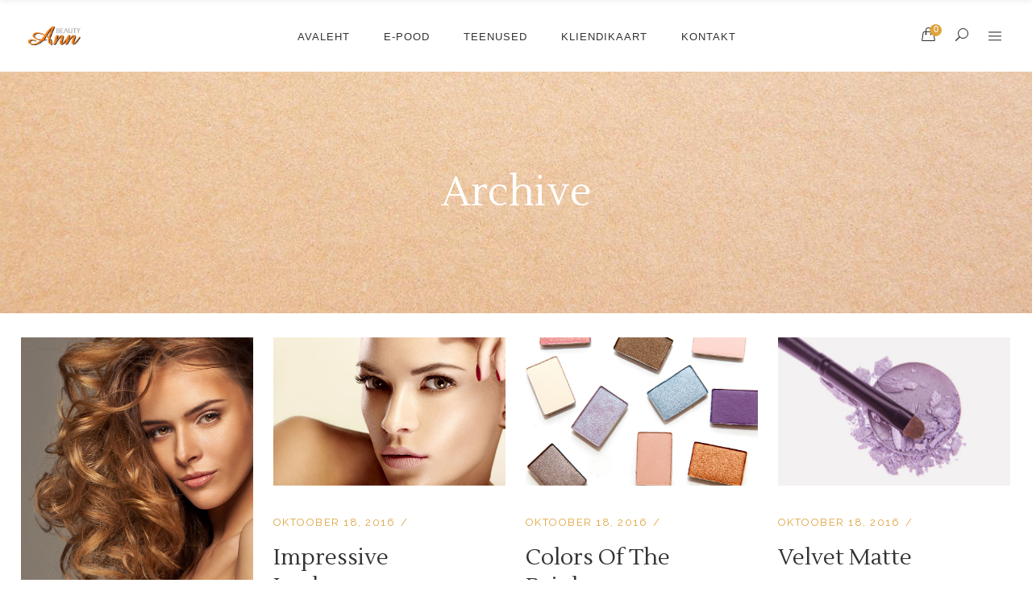

--- FILE ---
content_type: text/html; charset=UTF-8
request_url: http://annsalong.ee/portfolio-category/photography/
body_size: 18372
content:
<!DOCTYPE html>
<html dir="ltr" lang="et" prefix="og: https://ogp.me/ns#">
<head>
    	
        <meta charset="UTF-8"/>
        <link rel="profile" href="http://gmpg.org/xfn/11"/>
        
                <meta name="viewport" content="width=device-width,initial-scale=1,user-scalable=no">
        
	<title>Photography - Ann Beauty Ilusalong</title>
<script type="application/javascript">var eltdCoreAjaxUrl = "http://annsalong.ee/wp-admin/admin-ajax.php"</script><script type="application/javascript">var ElatedAjaxUrl = "http://annsalong.ee/wp-admin/admin-ajax.php"</script>	<style>img:is([sizes="auto" i], [sizes^="auto," i]) { contain-intrinsic-size: 3000px 1500px }</style>
	
		<!-- All in One SEO 4.9.2 - aioseo.com -->
	<meta name="robots" content="max-image-preview:large" />
	<link rel="canonical" href="http://annsalong.ee/portfolio-category/photography/" />
	<link rel="next" href="http://annsalong.ee/portfolio-category/photography/page/2/" />
	<meta name="generator" content="All in One SEO (AIOSEO) 4.9.2" />
		<script type="application/ld+json" class="aioseo-schema">
			{"@context":"https:\/\/schema.org","@graph":[{"@type":"BreadcrumbList","@id":"http:\/\/annsalong.ee\/portfolio-category\/photography\/#breadcrumblist","itemListElement":[{"@type":"ListItem","@id":"http:\/\/annsalong.ee#listItem","position":1,"name":"Home","item":"http:\/\/annsalong.ee","nextItem":{"@type":"ListItem","@id":"http:\/\/annsalong.ee\/portfolio-category\/gallery\/#listItem","name":"Gallery"}},{"@type":"ListItem","@id":"http:\/\/annsalong.ee\/portfolio-category\/gallery\/#listItem","position":2,"name":"Gallery","item":"http:\/\/annsalong.ee\/portfolio-category\/gallery\/","nextItem":{"@type":"ListItem","@id":"http:\/\/annsalong.ee\/portfolio-category\/photography\/#listItem","name":"Photography"},"previousItem":{"@type":"ListItem","@id":"http:\/\/annsalong.ee#listItem","name":"Home"}},{"@type":"ListItem","@id":"http:\/\/annsalong.ee\/portfolio-category\/photography\/#listItem","position":3,"name":"Photography","previousItem":{"@type":"ListItem","@id":"http:\/\/annsalong.ee\/portfolio-category\/gallery\/#listItem","name":"Gallery"}}]},{"@type":"CollectionPage","@id":"http:\/\/annsalong.ee\/portfolio-category\/photography\/#collectionpage","url":"http:\/\/annsalong.ee\/portfolio-category\/photography\/","name":"Photography - Ann Beauty Ilusalong","inLanguage":"et","isPartOf":{"@id":"http:\/\/annsalong.ee\/#website"},"breadcrumb":{"@id":"http:\/\/annsalong.ee\/portfolio-category\/photography\/#breadcrumblist"}},{"@type":"Organization","@id":"http:\/\/annsalong.ee\/#organization","name":"Ann Beauty Ilusalong","description":"Parim valik iluteenuseid. Sinu stiil... Sinu tuju... Sinu valik...","url":"http:\/\/annsalong.ee\/","email":"info@annsalong.ee","telephone":"+37253312200","foundingDate":"1991-09-24","logo":{"@type":"ImageObject","url":"http:\/\/annsalong.ee\/wp-content\/uploads\/2020\/02\/ann-logo-footer.png","@id":"http:\/\/annsalong.ee\/portfolio-category\/photography\/#organizationLogo","width":70,"height":27},"image":{"@id":"http:\/\/annsalong.ee\/portfolio-category\/photography\/#organizationLogo"}},{"@type":"WebSite","@id":"http:\/\/annsalong.ee\/#website","url":"http:\/\/annsalong.ee\/","name":"Ann Beauty Ilusalong","alternateName":"Ilusalong Ann","description":"Parim valik iluteenuseid. Sinu stiil... Sinu tuju... Sinu valik...","inLanguage":"et","publisher":{"@id":"http:\/\/annsalong.ee\/#organization"}}]}
		</script>
		<!-- All in One SEO -->

<link rel='dns-prefetch' href='//plausible.io' />
<link rel='dns-prefetch' href='//fonts.googleapis.com' />
<link rel="alternate" type="application/rss+xml" title="Ann Beauty Ilusalong &raquo; RSS" href="http://annsalong.ee/feed/" />
<link rel="alternate" type="application/rss+xml" title="Ann Beauty Ilusalong &raquo; Kommentaaride RSS" href="http://annsalong.ee/comments/feed/" />
<link rel="alternate" type="application/rss+xml" title="Ann Beauty Ilusalong &raquo; Photography Portfolio Category uudisevoog" href="http://annsalong.ee/portfolio-category/photography/feed/" />
		<!-- This site uses the Google Analytics by MonsterInsights plugin v9.11.0 - Using Analytics tracking - https://www.monsterinsights.com/ -->
							<script src="//www.googletagmanager.com/gtag/js?id=G-P032GLM0GQ"  data-cfasync="false" data-wpfc-render="false" type="text/javascript" async></script>
			<script data-cfasync="false" data-wpfc-render="false" type="text/javascript">
				var mi_version = '9.11.0';
				var mi_track_user = true;
				var mi_no_track_reason = '';
								var MonsterInsightsDefaultLocations = {"page_location":"http:\/\/annsalong.ee\/portfolio-category\/photography\/"};
								if ( typeof MonsterInsightsPrivacyGuardFilter === 'function' ) {
					var MonsterInsightsLocations = (typeof MonsterInsightsExcludeQuery === 'object') ? MonsterInsightsPrivacyGuardFilter( MonsterInsightsExcludeQuery ) : MonsterInsightsPrivacyGuardFilter( MonsterInsightsDefaultLocations );
				} else {
					var MonsterInsightsLocations = (typeof MonsterInsightsExcludeQuery === 'object') ? MonsterInsightsExcludeQuery : MonsterInsightsDefaultLocations;
				}

								var disableStrs = [
										'ga-disable-G-P032GLM0GQ',
									];

				/* Function to detect opted out users */
				function __gtagTrackerIsOptedOut() {
					for (var index = 0; index < disableStrs.length; index++) {
						if (document.cookie.indexOf(disableStrs[index] + '=true') > -1) {
							return true;
						}
					}

					return false;
				}

				/* Disable tracking if the opt-out cookie exists. */
				if (__gtagTrackerIsOptedOut()) {
					for (var index = 0; index < disableStrs.length; index++) {
						window[disableStrs[index]] = true;
					}
				}

				/* Opt-out function */
				function __gtagTrackerOptout() {
					for (var index = 0; index < disableStrs.length; index++) {
						document.cookie = disableStrs[index] + '=true; expires=Thu, 31 Dec 2099 23:59:59 UTC; path=/';
						window[disableStrs[index]] = true;
					}
				}

				if ('undefined' === typeof gaOptout) {
					function gaOptout() {
						__gtagTrackerOptout();
					}
				}
								window.dataLayer = window.dataLayer || [];

				window.MonsterInsightsDualTracker = {
					helpers: {},
					trackers: {},
				};
				if (mi_track_user) {
					function __gtagDataLayer() {
						dataLayer.push(arguments);
					}

					function __gtagTracker(type, name, parameters) {
						if (!parameters) {
							parameters = {};
						}

						if (parameters.send_to) {
							__gtagDataLayer.apply(null, arguments);
							return;
						}

						if (type === 'event') {
														parameters.send_to = monsterinsights_frontend.v4_id;
							var hookName = name;
							if (typeof parameters['event_category'] !== 'undefined') {
								hookName = parameters['event_category'] + ':' + name;
							}

							if (typeof MonsterInsightsDualTracker.trackers[hookName] !== 'undefined') {
								MonsterInsightsDualTracker.trackers[hookName](parameters);
							} else {
								__gtagDataLayer('event', name, parameters);
							}
							
						} else {
							__gtagDataLayer.apply(null, arguments);
						}
					}

					__gtagTracker('js', new Date());
					__gtagTracker('set', {
						'developer_id.dZGIzZG': true,
											});
					if ( MonsterInsightsLocations.page_location ) {
						__gtagTracker('set', MonsterInsightsLocations);
					}
										__gtagTracker('config', 'G-P032GLM0GQ', {"forceSSL":"true","link_attribution":"true"} );
										window.gtag = __gtagTracker;										(function () {
						/* https://developers.google.com/analytics/devguides/collection/analyticsjs/ */
						/* ga and __gaTracker compatibility shim. */
						var noopfn = function () {
							return null;
						};
						var newtracker = function () {
							return new Tracker();
						};
						var Tracker = function () {
							return null;
						};
						var p = Tracker.prototype;
						p.get = noopfn;
						p.set = noopfn;
						p.send = function () {
							var args = Array.prototype.slice.call(arguments);
							args.unshift('send');
							__gaTracker.apply(null, args);
						};
						var __gaTracker = function () {
							var len = arguments.length;
							if (len === 0) {
								return;
							}
							var f = arguments[len - 1];
							if (typeof f !== 'object' || f === null || typeof f.hitCallback !== 'function') {
								if ('send' === arguments[0]) {
									var hitConverted, hitObject = false, action;
									if ('event' === arguments[1]) {
										if ('undefined' !== typeof arguments[3]) {
											hitObject = {
												'eventAction': arguments[3],
												'eventCategory': arguments[2],
												'eventLabel': arguments[4],
												'value': arguments[5] ? arguments[5] : 1,
											}
										}
									}
									if ('pageview' === arguments[1]) {
										if ('undefined' !== typeof arguments[2]) {
											hitObject = {
												'eventAction': 'page_view',
												'page_path': arguments[2],
											}
										}
									}
									if (typeof arguments[2] === 'object') {
										hitObject = arguments[2];
									}
									if (typeof arguments[5] === 'object') {
										Object.assign(hitObject, arguments[5]);
									}
									if ('undefined' !== typeof arguments[1].hitType) {
										hitObject = arguments[1];
										if ('pageview' === hitObject.hitType) {
											hitObject.eventAction = 'page_view';
										}
									}
									if (hitObject) {
										action = 'timing' === arguments[1].hitType ? 'timing_complete' : hitObject.eventAction;
										hitConverted = mapArgs(hitObject);
										__gtagTracker('event', action, hitConverted);
									}
								}
								return;
							}

							function mapArgs(args) {
								var arg, hit = {};
								var gaMap = {
									'eventCategory': 'event_category',
									'eventAction': 'event_action',
									'eventLabel': 'event_label',
									'eventValue': 'event_value',
									'nonInteraction': 'non_interaction',
									'timingCategory': 'event_category',
									'timingVar': 'name',
									'timingValue': 'value',
									'timingLabel': 'event_label',
									'page': 'page_path',
									'location': 'page_location',
									'title': 'page_title',
									'referrer' : 'page_referrer',
								};
								for (arg in args) {
																		if (!(!args.hasOwnProperty(arg) || !gaMap.hasOwnProperty(arg))) {
										hit[gaMap[arg]] = args[arg];
									} else {
										hit[arg] = args[arg];
									}
								}
								return hit;
							}

							try {
								f.hitCallback();
							} catch (ex) {
							}
						};
						__gaTracker.create = newtracker;
						__gaTracker.getByName = newtracker;
						__gaTracker.getAll = function () {
							return [];
						};
						__gaTracker.remove = noopfn;
						__gaTracker.loaded = true;
						window['__gaTracker'] = __gaTracker;
					})();
									} else {
										console.log("");
					(function () {
						function __gtagTracker() {
							return null;
						}

						window['__gtagTracker'] = __gtagTracker;
						window['gtag'] = __gtagTracker;
					})();
									}
			</script>
							<!-- / Google Analytics by MonsterInsights -->
		<script type="text/javascript">
/* <![CDATA[ */
window._wpemojiSettings = {"baseUrl":"https:\/\/s.w.org\/images\/core\/emoji\/15.0.3\/72x72\/","ext":".png","svgUrl":"https:\/\/s.w.org\/images\/core\/emoji\/15.0.3\/svg\/","svgExt":".svg","source":{"concatemoji":"http:\/\/annsalong.ee\/wp-includes\/js\/wp-emoji-release.min.js?ver=6.7.4"}};
/*! This file is auto-generated */
!function(i,n){var o,s,e;function c(e){try{var t={supportTests:e,timestamp:(new Date).valueOf()};sessionStorage.setItem(o,JSON.stringify(t))}catch(e){}}function p(e,t,n){e.clearRect(0,0,e.canvas.width,e.canvas.height),e.fillText(t,0,0);var t=new Uint32Array(e.getImageData(0,0,e.canvas.width,e.canvas.height).data),r=(e.clearRect(0,0,e.canvas.width,e.canvas.height),e.fillText(n,0,0),new Uint32Array(e.getImageData(0,0,e.canvas.width,e.canvas.height).data));return t.every(function(e,t){return e===r[t]})}function u(e,t,n){switch(t){case"flag":return n(e,"\ud83c\udff3\ufe0f\u200d\u26a7\ufe0f","\ud83c\udff3\ufe0f\u200b\u26a7\ufe0f")?!1:!n(e,"\ud83c\uddfa\ud83c\uddf3","\ud83c\uddfa\u200b\ud83c\uddf3")&&!n(e,"\ud83c\udff4\udb40\udc67\udb40\udc62\udb40\udc65\udb40\udc6e\udb40\udc67\udb40\udc7f","\ud83c\udff4\u200b\udb40\udc67\u200b\udb40\udc62\u200b\udb40\udc65\u200b\udb40\udc6e\u200b\udb40\udc67\u200b\udb40\udc7f");case"emoji":return!n(e,"\ud83d\udc26\u200d\u2b1b","\ud83d\udc26\u200b\u2b1b")}return!1}function f(e,t,n){var r="undefined"!=typeof WorkerGlobalScope&&self instanceof WorkerGlobalScope?new OffscreenCanvas(300,150):i.createElement("canvas"),a=r.getContext("2d",{willReadFrequently:!0}),o=(a.textBaseline="top",a.font="600 32px Arial",{});return e.forEach(function(e){o[e]=t(a,e,n)}),o}function t(e){var t=i.createElement("script");t.src=e,t.defer=!0,i.head.appendChild(t)}"undefined"!=typeof Promise&&(o="wpEmojiSettingsSupports",s=["flag","emoji"],n.supports={everything:!0,everythingExceptFlag:!0},e=new Promise(function(e){i.addEventListener("DOMContentLoaded",e,{once:!0})}),new Promise(function(t){var n=function(){try{var e=JSON.parse(sessionStorage.getItem(o));if("object"==typeof e&&"number"==typeof e.timestamp&&(new Date).valueOf()<e.timestamp+604800&&"object"==typeof e.supportTests)return e.supportTests}catch(e){}return null}();if(!n){if("undefined"!=typeof Worker&&"undefined"!=typeof OffscreenCanvas&&"undefined"!=typeof URL&&URL.createObjectURL&&"undefined"!=typeof Blob)try{var e="postMessage("+f.toString()+"("+[JSON.stringify(s),u.toString(),p.toString()].join(",")+"));",r=new Blob([e],{type:"text/javascript"}),a=new Worker(URL.createObjectURL(r),{name:"wpTestEmojiSupports"});return void(a.onmessage=function(e){c(n=e.data),a.terminate(),t(n)})}catch(e){}c(n=f(s,u,p))}t(n)}).then(function(e){for(var t in e)n.supports[t]=e[t],n.supports.everything=n.supports.everything&&n.supports[t],"flag"!==t&&(n.supports.everythingExceptFlag=n.supports.everythingExceptFlag&&n.supports[t]);n.supports.everythingExceptFlag=n.supports.everythingExceptFlag&&!n.supports.flag,n.DOMReady=!1,n.readyCallback=function(){n.DOMReady=!0}}).then(function(){return e}).then(function(){var e;n.supports.everything||(n.readyCallback(),(e=n.source||{}).concatemoji?t(e.concatemoji):e.wpemoji&&e.twemoji&&(t(e.twemoji),t(e.wpemoji)))}))}((window,document),window._wpemojiSettings);
/* ]]> */
</script>
<style id='wp-emoji-styles-inline-css' type='text/css'>

	img.wp-smiley, img.emoji {
		display: inline !important;
		border: none !important;
		box-shadow: none !important;
		height: 1em !important;
		width: 1em !important;
		margin: 0 0.07em !important;
		vertical-align: -0.1em !important;
		background: none !important;
		padding: 0 !important;
	}
</style>
<link rel='stylesheet' id='wp-block-library-css' href='http://annsalong.ee/wp-includes/css/dist/block-library/style.min.css?ver=6.7.4' type='text/css' media='all' />
<link rel='stylesheet' id='aioseo/css/src/vue/standalone/blocks/table-of-contents/global.scss-css' href='http://annsalong.ee/wp-content/plugins/all-in-one-seo-pack/dist/Lite/assets/css/table-of-contents/global.e90f6d47.css?ver=4.9.2' type='text/css' media='all' />
<style id='classic-theme-styles-inline-css' type='text/css'>
/*! This file is auto-generated */
.wp-block-button__link{color:#fff;background-color:#32373c;border-radius:9999px;box-shadow:none;text-decoration:none;padding:calc(.667em + 2px) calc(1.333em + 2px);font-size:1.125em}.wp-block-file__button{background:#32373c;color:#fff;text-decoration:none}
</style>
<style id='global-styles-inline-css' type='text/css'>
:root{--wp--preset--aspect-ratio--square: 1;--wp--preset--aspect-ratio--4-3: 4/3;--wp--preset--aspect-ratio--3-4: 3/4;--wp--preset--aspect-ratio--3-2: 3/2;--wp--preset--aspect-ratio--2-3: 2/3;--wp--preset--aspect-ratio--16-9: 16/9;--wp--preset--aspect-ratio--9-16: 9/16;--wp--preset--color--black: #000000;--wp--preset--color--cyan-bluish-gray: #abb8c3;--wp--preset--color--white: #ffffff;--wp--preset--color--pale-pink: #f78da7;--wp--preset--color--vivid-red: #cf2e2e;--wp--preset--color--luminous-vivid-orange: #ff6900;--wp--preset--color--luminous-vivid-amber: #fcb900;--wp--preset--color--light-green-cyan: #7bdcb5;--wp--preset--color--vivid-green-cyan: #00d084;--wp--preset--color--pale-cyan-blue: #8ed1fc;--wp--preset--color--vivid-cyan-blue: #0693e3;--wp--preset--color--vivid-purple: #9b51e0;--wp--preset--gradient--vivid-cyan-blue-to-vivid-purple: linear-gradient(135deg,rgba(6,147,227,1) 0%,rgb(155,81,224) 100%);--wp--preset--gradient--light-green-cyan-to-vivid-green-cyan: linear-gradient(135deg,rgb(122,220,180) 0%,rgb(0,208,130) 100%);--wp--preset--gradient--luminous-vivid-amber-to-luminous-vivid-orange: linear-gradient(135deg,rgba(252,185,0,1) 0%,rgba(255,105,0,1) 100%);--wp--preset--gradient--luminous-vivid-orange-to-vivid-red: linear-gradient(135deg,rgba(255,105,0,1) 0%,rgb(207,46,46) 100%);--wp--preset--gradient--very-light-gray-to-cyan-bluish-gray: linear-gradient(135deg,rgb(238,238,238) 0%,rgb(169,184,195) 100%);--wp--preset--gradient--cool-to-warm-spectrum: linear-gradient(135deg,rgb(74,234,220) 0%,rgb(151,120,209) 20%,rgb(207,42,186) 40%,rgb(238,44,130) 60%,rgb(251,105,98) 80%,rgb(254,248,76) 100%);--wp--preset--gradient--blush-light-purple: linear-gradient(135deg,rgb(255,206,236) 0%,rgb(152,150,240) 100%);--wp--preset--gradient--blush-bordeaux: linear-gradient(135deg,rgb(254,205,165) 0%,rgb(254,45,45) 50%,rgb(107,0,62) 100%);--wp--preset--gradient--luminous-dusk: linear-gradient(135deg,rgb(255,203,112) 0%,rgb(199,81,192) 50%,rgb(65,88,208) 100%);--wp--preset--gradient--pale-ocean: linear-gradient(135deg,rgb(255,245,203) 0%,rgb(182,227,212) 50%,rgb(51,167,181) 100%);--wp--preset--gradient--electric-grass: linear-gradient(135deg,rgb(202,248,128) 0%,rgb(113,206,126) 100%);--wp--preset--gradient--midnight: linear-gradient(135deg,rgb(2,3,129) 0%,rgb(40,116,252) 100%);--wp--preset--font-size--small: 13px;--wp--preset--font-size--medium: 20px;--wp--preset--font-size--large: 36px;--wp--preset--font-size--x-large: 42px;--wp--preset--spacing--20: 0.44rem;--wp--preset--spacing--30: 0.67rem;--wp--preset--spacing--40: 1rem;--wp--preset--spacing--50: 1.5rem;--wp--preset--spacing--60: 2.25rem;--wp--preset--spacing--70: 3.38rem;--wp--preset--spacing--80: 5.06rem;--wp--preset--shadow--natural: 6px 6px 9px rgba(0, 0, 0, 0.2);--wp--preset--shadow--deep: 12px 12px 50px rgba(0, 0, 0, 0.4);--wp--preset--shadow--sharp: 6px 6px 0px rgba(0, 0, 0, 0.2);--wp--preset--shadow--outlined: 6px 6px 0px -3px rgba(255, 255, 255, 1), 6px 6px rgba(0, 0, 0, 1);--wp--preset--shadow--crisp: 6px 6px 0px rgba(0, 0, 0, 1);}:where(.is-layout-flex){gap: 0.5em;}:where(.is-layout-grid){gap: 0.5em;}body .is-layout-flex{display: flex;}.is-layout-flex{flex-wrap: wrap;align-items: center;}.is-layout-flex > :is(*, div){margin: 0;}body .is-layout-grid{display: grid;}.is-layout-grid > :is(*, div){margin: 0;}:where(.wp-block-columns.is-layout-flex){gap: 2em;}:where(.wp-block-columns.is-layout-grid){gap: 2em;}:where(.wp-block-post-template.is-layout-flex){gap: 1.25em;}:where(.wp-block-post-template.is-layout-grid){gap: 1.25em;}.has-black-color{color: var(--wp--preset--color--black) !important;}.has-cyan-bluish-gray-color{color: var(--wp--preset--color--cyan-bluish-gray) !important;}.has-white-color{color: var(--wp--preset--color--white) !important;}.has-pale-pink-color{color: var(--wp--preset--color--pale-pink) !important;}.has-vivid-red-color{color: var(--wp--preset--color--vivid-red) !important;}.has-luminous-vivid-orange-color{color: var(--wp--preset--color--luminous-vivid-orange) !important;}.has-luminous-vivid-amber-color{color: var(--wp--preset--color--luminous-vivid-amber) !important;}.has-light-green-cyan-color{color: var(--wp--preset--color--light-green-cyan) !important;}.has-vivid-green-cyan-color{color: var(--wp--preset--color--vivid-green-cyan) !important;}.has-pale-cyan-blue-color{color: var(--wp--preset--color--pale-cyan-blue) !important;}.has-vivid-cyan-blue-color{color: var(--wp--preset--color--vivid-cyan-blue) !important;}.has-vivid-purple-color{color: var(--wp--preset--color--vivid-purple) !important;}.has-black-background-color{background-color: var(--wp--preset--color--black) !important;}.has-cyan-bluish-gray-background-color{background-color: var(--wp--preset--color--cyan-bluish-gray) !important;}.has-white-background-color{background-color: var(--wp--preset--color--white) !important;}.has-pale-pink-background-color{background-color: var(--wp--preset--color--pale-pink) !important;}.has-vivid-red-background-color{background-color: var(--wp--preset--color--vivid-red) !important;}.has-luminous-vivid-orange-background-color{background-color: var(--wp--preset--color--luminous-vivid-orange) !important;}.has-luminous-vivid-amber-background-color{background-color: var(--wp--preset--color--luminous-vivid-amber) !important;}.has-light-green-cyan-background-color{background-color: var(--wp--preset--color--light-green-cyan) !important;}.has-vivid-green-cyan-background-color{background-color: var(--wp--preset--color--vivid-green-cyan) !important;}.has-pale-cyan-blue-background-color{background-color: var(--wp--preset--color--pale-cyan-blue) !important;}.has-vivid-cyan-blue-background-color{background-color: var(--wp--preset--color--vivid-cyan-blue) !important;}.has-vivid-purple-background-color{background-color: var(--wp--preset--color--vivid-purple) !important;}.has-black-border-color{border-color: var(--wp--preset--color--black) !important;}.has-cyan-bluish-gray-border-color{border-color: var(--wp--preset--color--cyan-bluish-gray) !important;}.has-white-border-color{border-color: var(--wp--preset--color--white) !important;}.has-pale-pink-border-color{border-color: var(--wp--preset--color--pale-pink) !important;}.has-vivid-red-border-color{border-color: var(--wp--preset--color--vivid-red) !important;}.has-luminous-vivid-orange-border-color{border-color: var(--wp--preset--color--luminous-vivid-orange) !important;}.has-luminous-vivid-amber-border-color{border-color: var(--wp--preset--color--luminous-vivid-amber) !important;}.has-light-green-cyan-border-color{border-color: var(--wp--preset--color--light-green-cyan) !important;}.has-vivid-green-cyan-border-color{border-color: var(--wp--preset--color--vivid-green-cyan) !important;}.has-pale-cyan-blue-border-color{border-color: var(--wp--preset--color--pale-cyan-blue) !important;}.has-vivid-cyan-blue-border-color{border-color: var(--wp--preset--color--vivid-cyan-blue) !important;}.has-vivid-purple-border-color{border-color: var(--wp--preset--color--vivid-purple) !important;}.has-vivid-cyan-blue-to-vivid-purple-gradient-background{background: var(--wp--preset--gradient--vivid-cyan-blue-to-vivid-purple) !important;}.has-light-green-cyan-to-vivid-green-cyan-gradient-background{background: var(--wp--preset--gradient--light-green-cyan-to-vivid-green-cyan) !important;}.has-luminous-vivid-amber-to-luminous-vivid-orange-gradient-background{background: var(--wp--preset--gradient--luminous-vivid-amber-to-luminous-vivid-orange) !important;}.has-luminous-vivid-orange-to-vivid-red-gradient-background{background: var(--wp--preset--gradient--luminous-vivid-orange-to-vivid-red) !important;}.has-very-light-gray-to-cyan-bluish-gray-gradient-background{background: var(--wp--preset--gradient--very-light-gray-to-cyan-bluish-gray) !important;}.has-cool-to-warm-spectrum-gradient-background{background: var(--wp--preset--gradient--cool-to-warm-spectrum) !important;}.has-blush-light-purple-gradient-background{background: var(--wp--preset--gradient--blush-light-purple) !important;}.has-blush-bordeaux-gradient-background{background: var(--wp--preset--gradient--blush-bordeaux) !important;}.has-luminous-dusk-gradient-background{background: var(--wp--preset--gradient--luminous-dusk) !important;}.has-pale-ocean-gradient-background{background: var(--wp--preset--gradient--pale-ocean) !important;}.has-electric-grass-gradient-background{background: var(--wp--preset--gradient--electric-grass) !important;}.has-midnight-gradient-background{background: var(--wp--preset--gradient--midnight) !important;}.has-small-font-size{font-size: var(--wp--preset--font-size--small) !important;}.has-medium-font-size{font-size: var(--wp--preset--font-size--medium) !important;}.has-large-font-size{font-size: var(--wp--preset--font-size--large) !important;}.has-x-large-font-size{font-size: var(--wp--preset--font-size--x-large) !important;}
:where(.wp-block-post-template.is-layout-flex){gap: 1.25em;}:where(.wp-block-post-template.is-layout-grid){gap: 1.25em;}
:where(.wp-block-columns.is-layout-flex){gap: 2em;}:where(.wp-block-columns.is-layout-grid){gap: 2em;}
:root :where(.wp-block-pullquote){font-size: 1.5em;line-height: 1.6;}
</style>
<link rel='stylesheet' id='contact-form-7-css' href='http://annsalong.ee/wp-content/plugins/contact-form-7/includes/css/styles.css?ver=6.1.4' type='text/css' media='all' />
<style id='woocommerce-inline-inline-css' type='text/css'>
.woocommerce form .form-row .required { visibility: visible; }
</style>
<link rel='stylesheet' id='brands-styles-css' href='http://annsalong.ee/wp-content/plugins/woocommerce/assets/css/brands.css?ver=10.0.5' type='text/css' media='all' />
<link rel='stylesheet' id='kendall-elated-default-style-css' href='http://annsalong.ee/wp-content/themes/kendall/style.css?ver=6.7.4' type='text/css' media='all' />
<link rel='stylesheet' id='kendall-elated-modules-plugins-css' href='http://annsalong.ee/wp-content/themes/kendall/assets/css/plugins.min.css?ver=6.7.4' type='text/css' media='all' />
<link rel='stylesheet' id='kendall-elated-modules-css' href='http://annsalong.ee/wp-content/themes/kendall/assets/css/modules.min.css?ver=6.7.4' type='text/css' media='all' />
<style id='kendall-elated-modules-inline-css' type='text/css'>
@media only screen and (max-width : 1281px){
.page-id-8088 .eltd-image-gallery-carousel-var-img-size{
    height: 70%;
}
}

.page-id-9647 .eltd-iwt.eltd-iwt-icon-top .eltd-iwt-icon-holder {
    margin-bottom: 5px;
}
#site-navigation ul li a {
	text-transform: none;
}
</style>
<link rel='stylesheet' id='eltd-font_awesome-css' href='http://annsalong.ee/wp-content/themes/kendall/assets/css/font-awesome/css/font-awesome.min.css?ver=6.7.4' type='text/css' media='all' />
<link rel='stylesheet' id='eltd-font_elegant-css' href='http://annsalong.ee/wp-content/themes/kendall/assets/css/elegant-icons/style.min.css?ver=6.7.4' type='text/css' media='all' />
<link rel='stylesheet' id='eltd-ion_icons-css' href='http://annsalong.ee/wp-content/themes/kendall/assets/css/ion-icons/css/ionicons.min.css?ver=6.7.4' type='text/css' media='all' />
<link rel='stylesheet' id='eltd-linea_icons-css' href='http://annsalong.ee/wp-content/themes/kendall/assets/css/linea-icons/style.css?ver=6.7.4' type='text/css' media='all' />
<link rel='stylesheet' id='eltd-simple_line_icons-css' href='http://annsalong.ee/wp-content/themes/kendall/assets/css/simple-line-icons/simple-line-icons.css?ver=6.7.4' type='text/css' media='all' />
<link rel='stylesheet' id='eltd-dripicons-css' href='http://annsalong.ee/wp-content/themes/kendall/assets/css/dripicons/dripicons.css?ver=6.7.4' type='text/css' media='all' />
<link rel='stylesheet' id='eltd-linear_icons-css' href='http://annsalong.ee/wp-content/themes/kendall/assets/css/linear-icons/style.css?ver=6.7.4' type='text/css' media='all' />
<link rel='stylesheet' id='kendall-elated-blog-css' href='http://annsalong.ee/wp-content/themes/kendall/assets/css/blog.min.css?ver=6.7.4' type='text/css' media='all' />
<link rel='stylesheet' id='mediaelement-css' href='http://annsalong.ee/wp-includes/js/mediaelement/mediaelementplayer-legacy.min.css?ver=4.2.17' type='text/css' media='all' />
<link rel='stylesheet' id='wp-mediaelement-css' href='http://annsalong.ee/wp-includes/js/mediaelement/wp-mediaelement.min.css?ver=6.7.4' type='text/css' media='all' />
<link rel='stylesheet' id='kendall-elated-woocommerce-css' href='http://annsalong.ee/wp-content/themes/kendall/assets/css/woocommerce.min.css?ver=6.7.4' type='text/css' media='all' />
<link rel='stylesheet' id='kendall-elated-modules-responsive-css' href='http://annsalong.ee/wp-content/themes/kendall/assets/css/modules-responsive.min.css?ver=6.7.4' type='text/css' media='all' />
<link rel='stylesheet' id='kendall-elated-blog-responsive-css' href='http://annsalong.ee/wp-content/themes/kendall/assets/css/blog-responsive.min.css?ver=6.7.4' type='text/css' media='all' />
<link rel='stylesheet' id='kendall-elated-woocommerce-responsive-css' href='http://annsalong.ee/wp-content/themes/kendall/assets/css/woocommerce-responsive.min.css?ver=6.7.4' type='text/css' media='all' />
<link rel='stylesheet' id='kendall-elated-style-dynamic-responsive-css' href='http://annsalong.ee/wp-content/themes/kendall/assets/css/style_dynamic_responsive.css?ver=1691427145' type='text/css' media='all' />
<link rel='stylesheet' id='kendall-elated-style-dynamic-css' href='http://annsalong.ee/wp-content/themes/kendall/assets/css/style_dynamic.css?ver=1691427145' type='text/css' media='all' />
<link rel='stylesheet' id='js_composer_front-css' href='http://annsalong.ee/wp-content/plugins/js_composer/assets/css/js_composer.min.css?ver=6.9.0' type='text/css' media='all' />
<link rel='stylesheet' id='kendall-elated-google-fonts-css' href='http://fonts.googleapis.com/css?family=Open+Sans%3A100%2C200%2C300%2C400%2C500%2C600%2C700%2C800%2C900%7CRaleway%3A100%2C200%2C300%2C400%2C500%2C600%2C700%2C800%2C900%7CLustria%3A100%2C200%2C300%2C400%2C500%2C600%2C700%2C800%2C900%7COpen+Sans%3A100%2C200%2C300%2C400%2C500%2C600%2C700%2C800%2C900&#038;subset=latin-ext&#038;ver=1.0.0' type='text/css' media='all' />
<script type="text/javascript" src="http://annsalong.ee/wp-content/plugins/google-analytics-for-wordpress/assets/js/frontend-gtag.min.js?ver=9.11.0" id="monsterinsights-frontend-script-js" async="async" data-wp-strategy="async"></script>
<script data-cfasync="false" data-wpfc-render="false" type="text/javascript" id='monsterinsights-frontend-script-js-extra'>/* <![CDATA[ */
var monsterinsights_frontend = {"js_events_tracking":"true","download_extensions":"doc,pdf,ppt,zip,xls,docx,pptx,xlsx","inbound_paths":"[{\"path\":\"\\\/go\\\/\",\"label\":\"affiliate\"},{\"path\":\"\\\/recommend\\\/\",\"label\":\"affiliate\"}]","home_url":"http:\/\/annsalong.ee","hash_tracking":"false","v4_id":"G-P032GLM0GQ"};/* ]]> */
</script>
<script type="text/javascript" src="http://annsalong.ee/wp-includes/js/jquery/jquery.min.js?ver=3.7.1" id="jquery-core-js"></script>
<script type="text/javascript" src="http://annsalong.ee/wp-includes/js/jquery/jquery-migrate.min.js?ver=3.4.1" id="jquery-migrate-js"></script>
<script type="text/javascript" src="//annsalong.ee/wp-content/plugins/revslider/sr6/assets/js/rbtools.min.js?ver=6.7.38" async id="tp-tools-js"></script>
<script type="text/javascript" src="//annsalong.ee/wp-content/plugins/revslider/sr6/assets/js/rs6.min.js?ver=6.7.38" async id="revmin-js"></script>
<script type="text/javascript" src="http://annsalong.ee/wp-content/plugins/woocommerce/assets/js/jquery-blockui/jquery.blockUI.min.js?ver=2.7.0-wc.10.0.5" id="jquery-blockui-js" data-wp-strategy="defer"></script>
<script type="text/javascript" id="wc-add-to-cart-js-extra">
/* <![CDATA[ */
var wc_add_to_cart_params = {"ajax_url":"\/wp-admin\/admin-ajax.php","wc_ajax_url":"\/?wc-ajax=%%endpoint%%","i18n_view_cart":"Vaata ostukorvi","cart_url":"http:\/\/annsalong.ee\/ostukorv\/","is_cart":"","cart_redirect_after_add":"no"};
/* ]]> */
</script>
<script type="text/javascript" src="http://annsalong.ee/wp-content/plugins/woocommerce/assets/js/frontend/add-to-cart.min.js?ver=10.0.5" id="wc-add-to-cart-js" data-wp-strategy="defer"></script>
<script type="text/javascript" src="http://annsalong.ee/wp-content/plugins/woocommerce/assets/js/js-cookie/js.cookie.min.js?ver=2.1.4-wc.10.0.5" id="js-cookie-js" defer="defer" data-wp-strategy="defer"></script>
<script type="text/javascript" id="woocommerce-js-extra">
/* <![CDATA[ */
var woocommerce_params = {"ajax_url":"\/wp-admin\/admin-ajax.php","wc_ajax_url":"\/?wc-ajax=%%endpoint%%","i18n_password_show":"Show password","i18n_password_hide":"Hide password"};
/* ]]> */
</script>
<script type="text/javascript" src="http://annsalong.ee/wp-content/plugins/woocommerce/assets/js/frontend/woocommerce.min.js?ver=10.0.5" id="woocommerce-js" defer="defer" data-wp-strategy="defer"></script>
<script type="text/javascript" defer data-domain='annsalong.ee' data-api='https://plausible.io/api/event' data-cfasync='false' src="https://plausible.io/js/plausible.outbound-links.js?ver=2.5.0" id="plausible-analytics-js"></script>
<script type="text/javascript" id="plausible-analytics-js-after">
/* <![CDATA[ */
window.plausible = window.plausible || function() { (window.plausible.q = window.plausible.q || []).push(arguments) }
/* ]]> */
</script>
<script type="text/javascript" src="http://annsalong.ee/wp-content/plugins/js_composer/assets/js/vendors/woocommerce-add-to-cart.js?ver=6.9.0" id="vc_woocommerce-add-to-cart-js-js"></script>
<link rel="https://api.w.org/" href="http://annsalong.ee/wp-json/" /><link rel="EditURI" type="application/rsd+xml" title="RSD" href="http://annsalong.ee/xmlrpc.php?rsd" />
<meta name="generator" content="WordPress 6.7.4" />
<meta name="generator" content="WooCommerce 10.0.5" />
	<noscript><style>.woocommerce-product-gallery{ opacity: 1 !important; }</style></noscript>
	<meta name="generator" content="Powered by WPBakery Page Builder - drag and drop page builder for WordPress."/>
<meta name="generator" content="Powered by Slider Revolution 6.7.38 - responsive, Mobile-Friendly Slider Plugin for WordPress with comfortable drag and drop interface." />
<script>function setREVStartSize(e){
			//window.requestAnimationFrame(function() {
				window.RSIW = window.RSIW===undefined ? window.innerWidth : window.RSIW;
				window.RSIH = window.RSIH===undefined ? window.innerHeight : window.RSIH;
				try {
					var pw = document.getElementById(e.c).parentNode.offsetWidth,
						newh;
					pw = pw===0 || isNaN(pw) || (e.l=="fullwidth" || e.layout=="fullwidth") ? window.RSIW : pw;
					e.tabw = e.tabw===undefined ? 0 : parseInt(e.tabw);
					e.thumbw = e.thumbw===undefined ? 0 : parseInt(e.thumbw);
					e.tabh = e.tabh===undefined ? 0 : parseInt(e.tabh);
					e.thumbh = e.thumbh===undefined ? 0 : parseInt(e.thumbh);
					e.tabhide = e.tabhide===undefined ? 0 : parseInt(e.tabhide);
					e.thumbhide = e.thumbhide===undefined ? 0 : parseInt(e.thumbhide);
					e.mh = e.mh===undefined || e.mh=="" || e.mh==="auto" ? 0 : parseInt(e.mh,0);
					if(e.layout==="fullscreen" || e.l==="fullscreen")
						newh = Math.max(e.mh,window.RSIH);
					else{
						e.gw = Array.isArray(e.gw) ? e.gw : [e.gw];
						for (var i in e.rl) if (e.gw[i]===undefined || e.gw[i]===0) e.gw[i] = e.gw[i-1];
						e.gh = e.el===undefined || e.el==="" || (Array.isArray(e.el) && e.el.length==0)? e.gh : e.el;
						e.gh = Array.isArray(e.gh) ? e.gh : [e.gh];
						for (var i in e.rl) if (e.gh[i]===undefined || e.gh[i]===0) e.gh[i] = e.gh[i-1];
											
						var nl = new Array(e.rl.length),
							ix = 0,
							sl;
						e.tabw = e.tabhide>=pw ? 0 : e.tabw;
						e.thumbw = e.thumbhide>=pw ? 0 : e.thumbw;
						e.tabh = e.tabhide>=pw ? 0 : e.tabh;
						e.thumbh = e.thumbhide>=pw ? 0 : e.thumbh;
						for (var i in e.rl) nl[i] = e.rl[i]<window.RSIW ? 0 : e.rl[i];
						sl = nl[0];
						for (var i in nl) if (sl>nl[i] && nl[i]>0) { sl = nl[i]; ix=i;}
						var m = pw>(e.gw[ix]+e.tabw+e.thumbw) ? 1 : (pw-(e.tabw+e.thumbw)) / (e.gw[ix]);
						newh =  (e.gh[ix] * m) + (e.tabh + e.thumbh);
					}
					var el = document.getElementById(e.c);
					if (el!==null && el) el.style.height = newh+"px";
					el = document.getElementById(e.c+"_wrapper");
					if (el!==null && el) {
						el.style.height = newh+"px";
						el.style.display = "block";
					}
				} catch(e){
					console.log("Failure at Presize of Slider:" + e)
				}
			//});
		  };</script>
<noscript><style> .wpb_animate_when_almost_visible { opacity: 1; }</style></noscript></head>

<body class="archive tax-portfolio-category term-photography term-132 theme-kendall eltd-core-1.4.1 woocommerce-no-js kendall-ver-1.10.1 eltd-smooth-scroll  eltd-grid-1200 eltd-blog-installed eltd-main-style1 eltd-header-standard eltd-sticky-header-on-scroll-down-up eltd-default-mobile-header eltd-sticky-up-mobile-header eltd-dropdown-default eltd- eltd-fullscreen-search eltd-search-fade eltd-enable-sidemenu-area-opener eltd-side-menu-slide-from-right wpb-js-composer js-comp-ver-6.9.0 vc_responsive">
<section class="eltd-side-menu right">
		<div class="eltd-close-side-menu-holder">
		<div class="eltd-close-side-menu-holder-inner">
			<a href="#" target="_self" class="eltd-close-side-menu">
				<span aria-hidden="true" class="icon_close"></span>
			</a>
		</div>
	</div>
	<div id="text-11" class="widget eltd-sidearea-widget widget_text">			<div class="textwidget"><a href="http://annsalong.ee"><img src="http://annsalong.ee/wp-content/uploads/2020/02/ann-logo-60x23-1.png" alt="image" /></a></div>
		</div><div id="text-12" class="widget eltd-sidearea-widget widget_text">			<div class="textwidget"></div>
		</div><div id="eltd_social_icon_widget-18" class="widget eltd-sidearea-widget widget_eltd_social_icon_widget">
    <span class="eltd-icon-shortcode normal " style="margin: 0 25px 0 0" data-hover-color="#dea43e" data-color="#dfdede">
                    <a class=""  href="http://instagram.com/annsalong" target="_blank">
        
        <span aria-hidden="true" class="eltd-icon-font-elegant social_instagram eltd-icon-element" style="color: #dfdede" ></span>
                    </a>
            </span>

</div><div id="eltd_social_icon_widget-21" class="widget eltd-sidearea-widget widget_eltd_social_icon_widget">
    <span class="eltd-icon-shortcode normal "  data-hover-color="#dea43e" data-color="#dfdede">
                    <a class=""  href="http://www.facebook.com/annbeauty.ee" target="_blank">
        
        <span aria-hidden="true" class="eltd-icon-font-elegant social_facebook eltd-icon-element" style="color: #dfdede" ></span>
                    </a>
            </span>

</div></section>


<div class="eltd-wrapper">
    <div class="eltd-wrapper-inner">
        <div class="eltd-fullscreen-search-holder">
	<div class="eltd-fullscreen-search-table">
		<div class="eltd-fullscreen-search-cell">
			<div class="eltd-fullscreen-search-inner">
				<form action="http://annsalong.ee/" class="eltd-fullscreen-search-form" method="get">
					<div class="eltd-form-holder">
						<span class="eltd-search-label">Search</span>
						<div class="eltd-field-holder">
							<input type="text"  name="s" class="eltd-search-field" autocomplete="off" />
							<div class="eltd-line"></div>
						</div>
						<input type="submit" class="eltd-search-submit" value="&#x55;" />
					</div>
				</form>
			</div>
		</div>
	</div>
</div>
<header class="eltd-page-header">
        <div class="eltd-menu-area" >
        			            <div class="eltd-vertical-align-containers">
                <div class="eltd-position-left ">
                    <div class="eltd-position-left-inner">
                        
<div class="eltd-logo-wrapper">
    <a href="http://annsalong.ee/" style="height: 110px;">
        <img class="eltd-normal-logo" src="http://www.annsalong.ee/wp-content/uploads/2019/11/standard-dark.png" alt="Logo"/>
        <img class="eltd-dark-logo" src="http://www.annsalong.ee/wp-content/uploads/2019/11/standard-light.png" alt="Dark Logo"/>        <img class="eltd-light-logo" src="http://www.annsalong.ee/wp-content/uploads/2019/11/standard-light2-1.png" alt="Light Logo"/>    </a>
</div>

                    </div>
                </div>
                                    <div class="eltd-position-center">
                        
<nav class="eltd-main-menu eltd-drop-down eltd-default-nav">
    <ul id="menu-fullscreen-menu" class="clearfix"><li id="nav-menu-item-35374" class="menu-item menu-item-type-post_type menu-item-object-page menu-item-home  narrow"><a href="http://annsalong.ee/" class=""><span class="item_outer"><span class="item_inner"><span class="menu_icon_wrapper"><i class="eltd-icon-font-awesome fa  " ></i></span><span class="item_text">Avaleht</span></span><span class="plus"></span></span></a></li>
<li id="nav-menu-item-10000" class="menu-item menu-item-type-custom menu-item-object-custom menu-item-has-children  has_sub narrow"><a href="#" class=""><span class="item_outer"><span class="item_inner"><span class="menu_icon_wrapper"><i class="eltd-icon-font-awesome fa  " ></i></span><span class="item_text">E-POOD</span></span><span class="plus"></span></span></a>
<div class="second"><div class="inner"><ul>
	<li id="nav-menu-item-12529" class="menu-item menu-item-type-post_type menu-item-object-page "><a href="http://annsalong.ee/e-pood/" class=""><span class="item_outer"><span class="item_inner"><span class="menu_icon_wrapper"><i class="eltd-icon-font-awesome fa  " ></i></span><span class="item_text">E-pood</span></span><span class="plus"></span></span></a></li>
	<li id="nav-menu-item-14232" class="menu-item menu-item-type-taxonomy menu-item-object-product_cat "><a href="http://annsalong.ee/product-category/kinkekaart/" class=""><span class="item_outer"><span class="item_inner"><span class="menu_icon_wrapper"><i class="eltd-icon-font-awesome fa  " ></i></span><span class="item_text">Kinkekaart</span></span><span class="plus"></span></span></a></li>
	<li id="nav-menu-item-12541" class="menu-item menu-item-type-post_type menu-item-object-page "><a href="http://annsalong.ee/minu_konto/" class=""><span class="item_outer"><span class="item_inner"><span class="menu_icon_wrapper"><i class="eltd-icon-font-awesome fa  " ></i></span><span class="item_text">Minu konto</span></span><span class="plus"></span></span></a></li>
</ul></div></div>
</li>
<li id="nav-menu-item-9993" class="menu-item menu-item-type-custom menu-item-object-custom menu-item-has-children  has_sub narrow"><a href="" class=""><span class="item_outer"><span class="item_inner"><span class="menu_icon_wrapper"><i class="eltd-icon-font-awesome fa  " ></i></span><span class="item_text">TEENUSED</span></span><span class="plus"></span></span></a>
<div class="second"><div class="inner"><ul>
	<li id="nav-menu-item-24020" class="menu-item menu-item-type-post_type menu-item-object-page "><a href="http://annsalong.ee/paevitusteenus/" class=""><span class="item_outer"><span class="item_inner"><span class="menu_icon_wrapper"><i class="eltd-icon-font-awesome fa  " ></i></span><span class="item_text">Päevitusteenused</span></span><span class="plus"></span></span></a></li>
	<li id="nav-menu-item-34069" class="menu-item menu-item-type-post_type menu-item-object-page "><a href="http://annsalong.ee/kosmeetik/" class=""><span class="item_outer"><span class="item_inner"><span class="menu_icon_wrapper"><i class="eltd-icon-font-awesome fa  " ></i></span><span class="item_text">Kosmeetik</span></span><span class="plus"></span></span></a></li>
	<li id="nav-menu-item-12533" class="menu-item menu-item-type-post_type menu-item-object-page "><a href="http://annsalong.ee/make-up/" class=""><span class="item_outer"><span class="item_inner"><span class="menu_icon_wrapper"><i class="eltd-icon-font-awesome fa  " ></i></span><span class="item_text">Make-up</span></span><span class="plus"></span></span></a></li>
	<li id="nav-menu-item-12534" class="menu-item menu-item-type-post_type menu-item-object-page "><a href="http://annsalong.ee/kulmu_ripsmehooldus/" class=""><span class="item_outer"><span class="item_inner"><span class="menu_icon_wrapper"><i class="eltd-icon-font-awesome fa  " ></i></span><span class="item_text">Ripsmete ja kulmude hooldus</span></span><span class="plus"></span></span></a></li>
	<li id="nav-menu-item-35320" class="menu-item menu-item-type-post_type menu-item-object-page "><a href="http://annsalong.ee/body-piercing/" class=""><span class="item_outer"><span class="item_inner"><span class="menu_icon_wrapper"><i class="eltd-icon-font-awesome fa  " ></i></span><span class="item_text">Body Piercing</span></span><span class="plus"></span></span></a></li>
	<li id="nav-menu-item-12531" class="menu-item menu-item-type-post_type menu-item-object-page "><a href="http://annsalong.ee/depilatsioon/" class=""><span class="item_outer"><span class="item_inner"><span class="menu_icon_wrapper"><i class="eltd-icon-font-awesome fa  " ></i></span><span class="item_text">Depilatsioon</span></span><span class="plus"></span></span></a></li>
	<li id="nav-menu-item-24034" class="menu-item menu-item-type-post_type menu-item-object-page "><a href="http://annsalong.ee/geelkuuned/" class=""><span class="item_outer"><span class="item_inner"><span class="menu_icon_wrapper"><i class="eltd-icon-font-awesome fa  " ></i></span><span class="item_text">Geeli- ja geellaki hooldus</span></span><span class="plus"></span></span></a></li>
	<li id="nav-menu-item-12537" class="menu-item menu-item-type-post_type menu-item-object-page "><a href="http://annsalong.ee/manikyyr/" class=""><span class="item_outer"><span class="item_inner"><span class="menu_icon_wrapper"><i class="eltd-icon-font-awesome fa  " ></i></span><span class="item_text">Maniküür / Pediküür</span></span><span class="plus"></span></span></a></li>
	<li id="nav-menu-item-31093" class="menu-item menu-item-type-post_type menu-item-object-page "><a href="http://annsalong.ee/massaaz-ja-kehahooldused/" class=""><span class="item_outer"><span class="item_inner"><span class="menu_icon_wrapper"><i class="eltd-icon-font-awesome fa  " ></i></span><span class="item_text">Massaaž- ja kehahooldused</span></span><span class="plus"></span></span></a></li>
	<li id="nav-menu-item-12532" class="menu-item menu-item-type-post_type menu-item-object-page "><a href="http://annsalong.ee/pysimeik/" class=""><span class="item_outer"><span class="item_inner"><span class="menu_icon_wrapper"><i class="eltd-icon-font-awesome fa  " ></i></span><span class="item_text">Püsimeik</span></span><span class="plus"></span></span></a></li>
</ul></div></div>
</li>
<li id="nav-menu-item-12540" class="menu-item menu-item-type-post_type menu-item-object-page  narrow"><a href="http://annsalong.ee/kliendikaart/" class=""><span class="item_outer"><span class="item_inner"><span class="menu_icon_wrapper"><i class="eltd-icon-font-awesome fa  " ></i></span><span class="item_text">KLIENDIKAART</span></span><span class="plus"></span></span></a></li>
<li id="nav-menu-item-12538" class="menu-item menu-item-type-post_type menu-item-object-page  narrow"><a href="http://annsalong.ee/kontakt/" class=""><span class="item_outer"><span class="item_inner"><span class="menu_icon_wrapper"><i class="eltd-icon-font-awesome fa  " ></i></span><span class="item_text">KONTAKT</span></span><span class="plus"></span></span></a></li>
</ul></nav>
                    </div>
                                <div class="eltd-position-right">
                    <div class="eltd-position-right-inner">

                        <div id="eltd_woocommerce_dropdown_cart-2" class="widget widget_eltd_woocommerce_dropdown_cart eltd-right-from-main-menu-widget">		<div class="eltd-shopping-cart-widget">
			<div class="eltd-shopping-cart">
				<a href="http://annsalong.ee/ostukorv/">
					<i class="icon-handbag icons"></i>
					<span class="eltd-shopping-cart-number">
						0					</span>
				</a>
			</div>
			<div class="eltd-shopping-cart-dropdown">
				<ul>
											<li class="eltd-empty-cart">
							No products in the cart.						</li>
										</ul>
							</div>
		</div>
		</div>
	    <div id="eltd_search_opener-2" class="widget widget_eltd_search_opener eltd-right-from-main-menu-widget">        <a 			data-icon-close-same-position="yes"                        class="eltd-search-opener" href="javascript:void(0)">
            <span aria-hidden="true" class="eltd-icon-font-elegant icon_search " ></span>                    </a>
	    </div>		    <div id="eltd_side_area_opener-2" class="widget widget_eltd_side_area_opener eltd-right-from-main-menu-widget">		<a class="eltd-side-menu-button-opener normal" 		   href="javascript:void(0)">
			<span aria-hidden="true" class="eltd-icon-font-elegant icon_menu " ></span>		</a>
		</div>                    </div>
                </div>
            </div>
            </div>
        
<div class="eltd-sticky-header">
        <div class="eltd-sticky-holder">
                <div class=" eltd-vertical-align-containers">
                <div class="eltd-position-left">
                    <div class="eltd-position-left-inner">
                        
<div class="eltd-logo-wrapper">
    <a href="http://annsalong.ee/" style="height: 40px;">
        <img class="eltd-normal-logo" src="http://www.annsalong.ee/wp-content/uploads/2019/11/standard-light.png" alt="Logo"/>
        <img class="eltd-dark-logo" src="http://www.annsalong.ee/wp-content/uploads/2019/11/standard-light.png" alt="Dark Logo"/>        <img class="eltd-light-logo" src="http://www.annsalong.ee/wp-content/uploads/2019/11/standard-light2-1.png" alt="Light Logo"/>    </a>
</div>

                    </div>
                </div>
                <div class="eltd-position-center">
                    <div class="eltd-position-center-inner">
                        
<nav class="eltd-main-menu eltd-drop-down eltd-sticky-nav">
    <ul id="menu-fullscreen-menu-1" class="clearfix"><li id="sticky-nav-menu-item-35374" class="menu-item menu-item-type-post_type menu-item-object-page menu-item-home  narrow"><a href="http://annsalong.ee/" class=""><span class="item_outer"><span class="item_inner"><span class="menu_icon_wrapper"><i class="eltd-icon-font-awesome fa  " ></i></span><span class="item_text">Avaleht</span></span><span class="plus"></span></span></a></li>
<li id="sticky-nav-menu-item-10000" class="menu-item menu-item-type-custom menu-item-object-custom menu-item-has-children  has_sub narrow"><a href="#" class=""><span class="item_outer"><span class="item_inner"><span class="menu_icon_wrapper"><i class="eltd-icon-font-awesome fa  " ></i></span><span class="item_text">E-POOD</span></span><span class="plus"></span></span></a>
<div class="second"><div class="inner"><ul>
	<li id="sticky-nav-menu-item-12529" class="menu-item menu-item-type-post_type menu-item-object-page "><a href="http://annsalong.ee/e-pood/" class=""><span class="item_outer"><span class="item_inner"><span class="menu_icon_wrapper"><i class="eltd-icon-font-awesome fa  " ></i></span><span class="item_text">E-pood</span></span><span class="plus"></span></span></a></li>
	<li id="sticky-nav-menu-item-14232" class="menu-item menu-item-type-taxonomy menu-item-object-product_cat "><a href="http://annsalong.ee/product-category/kinkekaart/" class=""><span class="item_outer"><span class="item_inner"><span class="menu_icon_wrapper"><i class="eltd-icon-font-awesome fa  " ></i></span><span class="item_text">Kinkekaart</span></span><span class="plus"></span></span></a></li>
	<li id="sticky-nav-menu-item-12541" class="menu-item menu-item-type-post_type menu-item-object-page "><a href="http://annsalong.ee/minu_konto/" class=""><span class="item_outer"><span class="item_inner"><span class="menu_icon_wrapper"><i class="eltd-icon-font-awesome fa  " ></i></span><span class="item_text">Minu konto</span></span><span class="plus"></span></span></a></li>
</ul></div></div>
</li>
<li id="sticky-nav-menu-item-9993" class="menu-item menu-item-type-custom menu-item-object-custom menu-item-has-children  has_sub narrow"><a href="" class=""><span class="item_outer"><span class="item_inner"><span class="menu_icon_wrapper"><i class="eltd-icon-font-awesome fa  " ></i></span><span class="item_text">TEENUSED</span></span><span class="plus"></span></span></a>
<div class="second"><div class="inner"><ul>
	<li id="sticky-nav-menu-item-24020" class="menu-item menu-item-type-post_type menu-item-object-page "><a href="http://annsalong.ee/paevitusteenus/" class=""><span class="item_outer"><span class="item_inner"><span class="menu_icon_wrapper"><i class="eltd-icon-font-awesome fa  " ></i></span><span class="item_text">Päevitusteenused</span></span><span class="plus"></span></span></a></li>
	<li id="sticky-nav-menu-item-34069" class="menu-item menu-item-type-post_type menu-item-object-page "><a href="http://annsalong.ee/kosmeetik/" class=""><span class="item_outer"><span class="item_inner"><span class="menu_icon_wrapper"><i class="eltd-icon-font-awesome fa  " ></i></span><span class="item_text">Kosmeetik</span></span><span class="plus"></span></span></a></li>
	<li id="sticky-nav-menu-item-12533" class="menu-item menu-item-type-post_type menu-item-object-page "><a href="http://annsalong.ee/make-up/" class=""><span class="item_outer"><span class="item_inner"><span class="menu_icon_wrapper"><i class="eltd-icon-font-awesome fa  " ></i></span><span class="item_text">Make-up</span></span><span class="plus"></span></span></a></li>
	<li id="sticky-nav-menu-item-12534" class="menu-item menu-item-type-post_type menu-item-object-page "><a href="http://annsalong.ee/kulmu_ripsmehooldus/" class=""><span class="item_outer"><span class="item_inner"><span class="menu_icon_wrapper"><i class="eltd-icon-font-awesome fa  " ></i></span><span class="item_text">Ripsmete ja kulmude hooldus</span></span><span class="plus"></span></span></a></li>
	<li id="sticky-nav-menu-item-35320" class="menu-item menu-item-type-post_type menu-item-object-page "><a href="http://annsalong.ee/body-piercing/" class=""><span class="item_outer"><span class="item_inner"><span class="menu_icon_wrapper"><i class="eltd-icon-font-awesome fa  " ></i></span><span class="item_text">Body Piercing</span></span><span class="plus"></span></span></a></li>
	<li id="sticky-nav-menu-item-12531" class="menu-item menu-item-type-post_type menu-item-object-page "><a href="http://annsalong.ee/depilatsioon/" class=""><span class="item_outer"><span class="item_inner"><span class="menu_icon_wrapper"><i class="eltd-icon-font-awesome fa  " ></i></span><span class="item_text">Depilatsioon</span></span><span class="plus"></span></span></a></li>
	<li id="sticky-nav-menu-item-24034" class="menu-item menu-item-type-post_type menu-item-object-page "><a href="http://annsalong.ee/geelkuuned/" class=""><span class="item_outer"><span class="item_inner"><span class="menu_icon_wrapper"><i class="eltd-icon-font-awesome fa  " ></i></span><span class="item_text">Geeli- ja geellaki hooldus</span></span><span class="plus"></span></span></a></li>
	<li id="sticky-nav-menu-item-12537" class="menu-item menu-item-type-post_type menu-item-object-page "><a href="http://annsalong.ee/manikyyr/" class=""><span class="item_outer"><span class="item_inner"><span class="menu_icon_wrapper"><i class="eltd-icon-font-awesome fa  " ></i></span><span class="item_text">Maniküür / Pediküür</span></span><span class="plus"></span></span></a></li>
	<li id="sticky-nav-menu-item-31093" class="menu-item menu-item-type-post_type menu-item-object-page "><a href="http://annsalong.ee/massaaz-ja-kehahooldused/" class=""><span class="item_outer"><span class="item_inner"><span class="menu_icon_wrapper"><i class="eltd-icon-font-awesome fa  " ></i></span><span class="item_text">Massaaž- ja kehahooldused</span></span><span class="plus"></span></span></a></li>
	<li id="sticky-nav-menu-item-12532" class="menu-item menu-item-type-post_type menu-item-object-page "><a href="http://annsalong.ee/pysimeik/" class=""><span class="item_outer"><span class="item_inner"><span class="menu_icon_wrapper"><i class="eltd-icon-font-awesome fa  " ></i></span><span class="item_text">Püsimeik</span></span><span class="plus"></span></span></a></li>
</ul></div></div>
</li>
<li id="sticky-nav-menu-item-12540" class="menu-item menu-item-type-post_type menu-item-object-page  narrow"><a href="http://annsalong.ee/kliendikaart/" class=""><span class="item_outer"><span class="item_inner"><span class="menu_icon_wrapper"><i class="eltd-icon-font-awesome fa  " ></i></span><span class="item_text">KLIENDIKAART</span></span><span class="plus"></span></span></a></li>
<li id="sticky-nav-menu-item-12538" class="menu-item menu-item-type-post_type menu-item-object-page  narrow"><a href="http://annsalong.ee/kontakt/" class=""><span class="item_outer"><span class="item_inner"><span class="menu_icon_wrapper"><i class="eltd-icon-font-awesome fa  " ></i></span><span class="item_text">KONTAKT</span></span><span class="plus"></span></span></a></li>
</ul></nav>

                    </div>
                </div>
                <div class="eltd-position-right">
                    <div class="eltd-position-right-inner">
                                                    <div id="eltd_woocommerce_dropdown_cart-5" class="widget widget_eltd_woocommerce_dropdown_cart eltd-sticky-right">		<div class="eltd-shopping-cart-widget">
			<div class="eltd-shopping-cart">
				<a href="http://annsalong.ee/ostukorv/">
					<i class="icon-handbag icons"></i>
					<span class="eltd-shopping-cart-number">
						0					</span>
				</a>
			</div>
			<div class="eltd-shopping-cart-dropdown">
				<ul>
											<li class="eltd-empty-cart">
							No products in the cart.						</li>
										</ul>
							</div>
		</div>
		</div>
	    <div id="eltd_search_opener-5" class="widget widget_eltd_search_opener eltd-sticky-right">        <a 			data-icon-close-same-position="yes"                        class="eltd-search-opener" href="javascript:void(0)">
            <span aria-hidden="true" class="eltd-icon-font-elegant icon_search " ></span>                    </a>
	    </div>		    <div id="eltd_side_area_opener-3" class="widget widget_eltd_side_area_opener eltd-sticky-right">		<a class="eltd-side-menu-button-opener normal" style="color: #444444"		   href="javascript:void(0)">
			<span aria-hidden="true" class="eltd-icon-font-elegant icon_menu " ></span>		</a>
		</div>                                            </div>
                </div>
            </div>
                </div>
</div>

</header>


<header class="eltd-mobile-header">
    <div class="eltd-mobile-header-inner">
                <div class="eltd-mobile-header-holder">
            <div class="eltd-grid">
                <div class="eltd-vertical-align-containers">
                                            <div class="eltd-mobile-menu-opener">
                            <a href="javascript:void(0)">
                    <span class="eltd-mobile-opener-icon-holder">
                        <i class="eltd-icon-font-awesome fa fa-bars " ></i>                    </span>
                            </a>
                        </div>
                                                                <div class="eltd-position-center">
                            <div class="eltd-position-center-inner">
                                
<div class="eltd-mobile-logo-wrapper">
    <a href="http://annsalong.ee/" style="height: 110px">
        <img src="http://www.annsalong.ee/wp-content/uploads/2019/11/standard-dark.png" alt="Mobile Logo"/>
    </a>
</div>

                            </div>
                        </div>
                                        <div class="eltd-position-right">
                        <div class="eltd-position-right-inner">
                            
	    <div id="eltd_search_opener-4" class="widget widget_eltd_search_opener eltd-right-from-mobile-logo">        <a 			data-icon-close-same-position="yes"                        class="eltd-search-opener" href="javascript:void(0)">
            <span aria-hidden="true" class="eltd-icon-font-elegant icon_search " ></span>                    </a>
	    </div>		    <div id="eltd_woocommerce_dropdown_cart-4" class="widget widget_eltd_woocommerce_dropdown_cart eltd-right-from-mobile-logo">		<div class="eltd-shopping-cart-widget">
			<div class="eltd-shopping-cart">
				<a href="http://annsalong.ee/ostukorv/">
					<i class="icon-handbag icons"></i>
					<span class="eltd-shopping-cart-number">
						0					</span>
				</a>
			</div>
			<div class="eltd-shopping-cart-dropdown">
				<ul>
											<li class="eltd-empty-cart">
							No products in the cart.						</li>
										</ul>
							</div>
		</div>
		</div>                        </div>
                    </div>
                </div> <!-- close .eltd-vertical-align-containers -->
            </div>
        </div>
        
	<nav class="eltd-mobile-nav">
		<div class="eltd-grid">
			<ul id="menu-fullscreen-menu-2" class=""><li id="mobile-menu-item-35374" class="menu-item menu-item-type-post_type menu-item-object-page menu-item-home "><a href="http://annsalong.ee/" class=""><span>Avaleht</span></a></li>
<li id="mobile-menu-item-10000" class="menu-item menu-item-type-custom menu-item-object-custom menu-item-has-children  has_sub"><a href="#" class=""><span>E-POOD</span></a><span class="mobile_arrow"><i class="eltd-sub-arrow fa fa-angle-right"></i><i class="fa fa-angle-down"></i></span>
<ul class="sub_menu">
	<li id="mobile-menu-item-12529" class="menu-item menu-item-type-post_type menu-item-object-page "><a href="http://annsalong.ee/e-pood/" class=""><span>E-pood</span></a></li>
	<li id="mobile-menu-item-14232" class="menu-item menu-item-type-taxonomy menu-item-object-product_cat "><a href="http://annsalong.ee/product-category/kinkekaart/" class=""><span>Kinkekaart</span></a></li>
	<li id="mobile-menu-item-12541" class="menu-item menu-item-type-post_type menu-item-object-page "><a href="http://annsalong.ee/minu_konto/" class=""><span>Minu konto</span></a></li>
</ul>
</li>
<li id="mobile-menu-item-9993" class="menu-item menu-item-type-custom menu-item-object-custom menu-item-has-children  has_sub"><a href="" class=""><span>TEENUSED</span></a><span class="mobile_arrow"><i class="eltd-sub-arrow fa fa-angle-right"></i><i class="fa fa-angle-down"></i></span>
<ul class="sub_menu">
	<li id="mobile-menu-item-24020" class="menu-item menu-item-type-post_type menu-item-object-page "><a href="http://annsalong.ee/paevitusteenus/" class=""><span>Päevitusteenused</span></a></li>
	<li id="mobile-menu-item-34069" class="menu-item menu-item-type-post_type menu-item-object-page "><a href="http://annsalong.ee/kosmeetik/" class=""><span>Kosmeetik</span></a></li>
	<li id="mobile-menu-item-12533" class="menu-item menu-item-type-post_type menu-item-object-page "><a href="http://annsalong.ee/make-up/" class=""><span>Make-up</span></a></li>
	<li id="mobile-menu-item-12534" class="menu-item menu-item-type-post_type menu-item-object-page "><a href="http://annsalong.ee/kulmu_ripsmehooldus/" class=""><span>Ripsmete ja kulmude hooldus</span></a></li>
	<li id="mobile-menu-item-35320" class="menu-item menu-item-type-post_type menu-item-object-page "><a href="http://annsalong.ee/body-piercing/" class=""><span>Body Piercing</span></a></li>
	<li id="mobile-menu-item-12531" class="menu-item menu-item-type-post_type menu-item-object-page "><a href="http://annsalong.ee/depilatsioon/" class=""><span>Depilatsioon</span></a></li>
	<li id="mobile-menu-item-24034" class="menu-item menu-item-type-post_type menu-item-object-page "><a href="http://annsalong.ee/geelkuuned/" class=""><span>Geeli- ja geellaki hooldus</span></a></li>
	<li id="mobile-menu-item-12537" class="menu-item menu-item-type-post_type menu-item-object-page "><a href="http://annsalong.ee/manikyyr/" class=""><span>Maniküür / Pediküür</span></a></li>
	<li id="mobile-menu-item-31093" class="menu-item menu-item-type-post_type menu-item-object-page "><a href="http://annsalong.ee/massaaz-ja-kehahooldused/" class=""><span>Massaaž- ja kehahooldused</span></a></li>
	<li id="mobile-menu-item-12532" class="menu-item menu-item-type-post_type menu-item-object-page "><a href="http://annsalong.ee/pysimeik/" class=""><span>Püsimeik</span></a></li>
</ul>
</li>
<li id="mobile-menu-item-12540" class="menu-item menu-item-type-post_type menu-item-object-page "><a href="http://annsalong.ee/kliendikaart/" class=""><span>KLIENDIKAART</span></a></li>
<li id="mobile-menu-item-12538" class="menu-item menu-item-type-post_type menu-item-object-page "><a href="http://annsalong.ee/kontakt/" class=""><span>KONTAKT</span></a></li>
</ul>		</div>
	</nav>

    </div>
</header> <!-- close .eltd-mobile-header -->



                    <a id='eltd-back-to-top'  href='#'>
                <span class="eltd-icon-stack">
                     <span aria-hidden="true" class="eltd-icon-font-elegant arrow_carrot-up  " ></span>                </span>
            </a>
                <div class="eltd-fullscreen-menu-holder-outer">
	<div class="eltd-fullscreen-menu-holder">
		<div class="eltd-fullscreen-menu-holder-inner">
			<nav class="eltd-fullscreen-menu">
	<ul id="menu-fullscreen-menu-3" class=""><li id="popup-menu-item-35374" class="menu-item menu-item-type-post_type menu-item-object-page menu-item-home "><a href="http://annsalong.ee/" class=""><span>Avaleht</span></a></li>
<li id="popup-menu-item-10000" class="menu-item menu-item-type-custom menu-item-object-custom menu-item-has-children  has_sub"><a href="#" class=""><span>E-POOD</span></a>
<ul class="sub_menu">
	<li id="popup-menu-item-12529" class="menu-item menu-item-type-post_type menu-item-object-page "><a href="http://annsalong.ee/e-pood/" class=""><span>E-pood</span></a></li>
	<li id="popup-menu-item-14232" class="menu-item menu-item-type-taxonomy menu-item-object-product_cat "><a href="http://annsalong.ee/product-category/kinkekaart/" class=""><span>Kinkekaart</span></a></li>
	<li id="popup-menu-item-12541" class="menu-item menu-item-type-post_type menu-item-object-page "><a href="http://annsalong.ee/minu_konto/" class=""><span>Minu konto</span></a></li>
</ul>
</li>
<li id="popup-menu-item-9993" class="menu-item menu-item-type-custom menu-item-object-custom menu-item-has-children  has_sub"><a href="" class=""><span>TEENUSED</span></a>
<ul class="sub_menu">
	<li id="popup-menu-item-24020" class="menu-item menu-item-type-post_type menu-item-object-page "><a href="http://annsalong.ee/paevitusteenus/" class=""><span>Päevitusteenused</span></a></li>
	<li id="popup-menu-item-34069" class="menu-item menu-item-type-post_type menu-item-object-page "><a href="http://annsalong.ee/kosmeetik/" class=""><span>Kosmeetik</span></a></li>
	<li id="popup-menu-item-12533" class="menu-item menu-item-type-post_type menu-item-object-page "><a href="http://annsalong.ee/make-up/" class=""><span>Make-up</span></a></li>
	<li id="popup-menu-item-12534" class="menu-item menu-item-type-post_type menu-item-object-page "><a href="http://annsalong.ee/kulmu_ripsmehooldus/" class=""><span>Ripsmete ja kulmude hooldus</span></a></li>
	<li id="popup-menu-item-35320" class="menu-item menu-item-type-post_type menu-item-object-page "><a href="http://annsalong.ee/body-piercing/" class=""><span>Body Piercing</span></a></li>
	<li id="popup-menu-item-12531" class="menu-item menu-item-type-post_type menu-item-object-page "><a href="http://annsalong.ee/depilatsioon/" class=""><span>Depilatsioon</span></a></li>
	<li id="popup-menu-item-24034" class="menu-item menu-item-type-post_type menu-item-object-page "><a href="http://annsalong.ee/geelkuuned/" class=""><span>Geeli- ja geellaki hooldus</span></a></li>
	<li id="popup-menu-item-12537" class="menu-item menu-item-type-post_type menu-item-object-page "><a href="http://annsalong.ee/manikyyr/" class=""><span>Maniküür / Pediküür</span></a></li>
	<li id="popup-menu-item-31093" class="menu-item menu-item-type-post_type menu-item-object-page "><a href="http://annsalong.ee/massaaz-ja-kehahooldused/" class=""><span>Massaaž- ja kehahooldused</span></a></li>
	<li id="popup-menu-item-12532" class="menu-item menu-item-type-post_type menu-item-object-page "><a href="http://annsalong.ee/pysimeik/" class=""><span>Püsimeik</span></a></li>
</ul>
</li>
<li id="popup-menu-item-12540" class="menu-item menu-item-type-post_type menu-item-object-page "><a href="http://annsalong.ee/kliendikaart/" class=""><span>KLIENDIKAART</span></a></li>
<li id="popup-menu-item-12538" class="menu-item menu-item-type-post_type menu-item-object-page "><a href="http://annsalong.ee/kontakt/" class=""><span>KONTAKT</span></a></li>
</ul></nav>				<div class="eltd-fullscreen-below-menu-widget-holder">
					<div class="widget_eltd_social_icon_widget eltd-fullscreen-menu-below-widget">
    <span class="eltd-icon-shortcode normal" style="margin: 0 20px 0 0" data-hover-color="#dea43e" data-color="#ffffff">
                    <a class=""  href="https://vimeo.com/" target="_blank">
        
        <span aria-hidden="true" class="eltd-icon-font-elegant social_vimeo eltd-icon-element" style="color: #ffffff;font-size:18px" ></span>
                    </a>
            </span>

</div><div class="widget_eltd_social_icon_widget eltd-fullscreen-menu-below-widget">
    <span class="eltd-icon-shortcode normal" style="margin: 0 22px 0 0" data-hover-color="#dea43e" data-color="#ffffff">
                    <a class=""  href="http://instagram.com" target="_blank">
        
        <span aria-hidden="true" class="eltd-icon-font-elegant social_instagram eltd-icon-element" style="color: #ffffff;font-size:18px" ></span>
                    </a>
            </span>

</div><div class="widget_eltd_social_icon_widget eltd-fullscreen-menu-below-widget">
    <span class="eltd-icon-shortcode normal" style="margin: 0 22px 0 0" data-hover-color="#dea43e" data-color="#ffffff">
                    <a class=""  href="http://twitter.com" target="_blank">
        
        <span aria-hidden="true" class="eltd-icon-font-elegant social_twitter eltd-icon-element" style="color: #ffffff;font-size:18px" ></span>
                    </a>
            </span>

</div><div class="widget_eltd_social_icon_widget eltd-fullscreen-menu-below-widget">
    <span class="eltd-icon-shortcode normal"  data-hover-color="#dea43e" data-color="#ffffff">
                    <a class=""  href="http://www.facebook.com" target="_blank">
        
        <span aria-hidden="true" class="eltd-icon-font-elegant social_facebook eltd-icon-element" style="color: #ffffff;font-size:18px" ></span>
                    </a>
            </span>

</div>				</div>
					</div>
	</div>
</div>
        <div class="eltd-content" >
            <div class="eltd-content-inner">
    <div class="eltd-title eltd-standard-type eltd-preload-background eltd-has-background eltd-content-center-alignment eltd-animation-no eltd-title-image-not-responsive" style="height:300px;background-image:url(http://www.annsalong.ee/wp-content/uploads/2020/01/taust_title.jpg);" data-height="300" data-background-width=&quot;1920&quot;>
        <div class="eltd-title-image"><img src="http://www.annsalong.ee/wp-content/uploads/2020/01/taust_title.jpg" alt="&nbsp;" /> </div>
        <div class="eltd-title-holder" style="height:300px;">
            <div class="eltd-container clearfix">
                <div class="eltd-container-inner">
                    <div class="eltd-title-subtitle-holder" style="">
                        <div class="eltd-title-subtitle-holder-inner">
                                                        <h1  class="eltd-title-size-medium">
                                    <span>Archive</span>
                                </h1>
                                                                                                                    </div>
                    </div>
                </div>
            </div>
        </div>
    </div>

<div class="eltd-full-width">
	<div class="eltd-full-width-inner">
		
<div class="eltd-blog-holder eltd-blog-type-masonry eltd-masonry-full-width"  >

	<div class="eltd-blog-masonry-grid-sizer"></div>
	<div class="eltd-blog-masonry-grid-gutter"></div>

	<article id="post-8284" class="post-8284 portfolio-item type-portfolio-item status-publish has-post-thumbnail hentry portfolio-category-photography portfolio-tag-ideas portfolio-tag-makeup">

			<div class="eltd-post-image-holder">
				<div class="eltd-post-image">
		<a href="http://annsalong.ee/portfolio-item/curled-hair/" title="Curled Hair">
			<img width="728" height="1043" src="http://annsalong.ee/wp-content/uploads/2016/10/home11-port-img-24.jpg" class="attachment-full size-full wp-post-image" alt="g" decoding="async" fetchpriority="high" srcset="http://annsalong.ee/wp-content/uploads/2016/10/home11-port-img-24.jpg 728w, http://annsalong.ee/wp-content/uploads/2016/10/home11-port-img-24-400x573.jpg 400w, http://annsalong.ee/wp-content/uploads/2016/10/home11-port-img-24-600x860.jpg 600w, http://annsalong.ee/wp-content/uploads/2016/10/home11-port-img-24-209x300.jpg 209w, http://annsalong.ee/wp-content/uploads/2016/10/home11-port-img-24-715x1024.jpg 715w" sizes="(max-width: 728px) 100vw, 728px" />		</a>
	</div>
		</div>
	
	<div class="eltd-post-text">

		<div class="eltd-post-info eltd-top-section">
			<div class="eltd-post-info-date">
	oktoober 18, 2016</div><div class="eltd-post-info-category">
	</div>		</div>

		<h3 class="eltd-post-title">
	<a href="http://annsalong.ee/portfolio-item/curled-hair/" title="Curled Hair">Curled Hair</a>
</h3><p class="eltd-post-excerpt">On the other hand, we denounce with righteous indignation and dislike men who are so beguiled...</p>
		<div class="eltd-post-info eltd-bottom-section clearfix">
			<div class="eltd-post-info-comments-holder">
	<a class="eltd-post-info-comments" href="http://annsalong.ee/portfolio-item/curled-hair/#respond" target="_self">
		0 Comments	</a>
</div>		</div>

	</div>
</article><article id="post-8285" class="post-8285 portfolio-item type-portfolio-item status-publish has-post-thumbnail hentry portfolio-category-photography portfolio-tag-beauty portfolio-tag-makeup portfolio-tag-spa-2">

			<div class="eltd-post-image-holder">
				<div class="eltd-post-image">
		<a href="http://annsalong.ee/portfolio-item/impressive-look/" title="Impressive Look">
			<img width="900" height="573" src="http://annsalong.ee/wp-content/uploads/2016/10/home11-port-img-23.jpg" class="attachment-full size-full wp-post-image" alt="g" decoding="async" srcset="http://annsalong.ee/wp-content/uploads/2016/10/home11-port-img-23.jpg 900w, http://annsalong.ee/wp-content/uploads/2016/10/home11-port-img-23-400x255.jpg 400w, http://annsalong.ee/wp-content/uploads/2016/10/home11-port-img-23-600x382.jpg 600w, http://annsalong.ee/wp-content/uploads/2016/10/home11-port-img-23-300x191.jpg 300w, http://annsalong.ee/wp-content/uploads/2016/10/home11-port-img-23-768x489.jpg 768w" sizes="(max-width: 900px) 100vw, 900px" />		</a>
	</div>
		</div>
	
	<div class="eltd-post-text">

		<div class="eltd-post-info eltd-top-section">
			<div class="eltd-post-info-date">
	oktoober 18, 2016</div><div class="eltd-post-info-category">
	</div>		</div>

		<h3 class="eltd-post-title">
	<a href="http://annsalong.ee/portfolio-item/impressive-look/" title="Impressive Look">Impressive Look</a>
</h3><p class="eltd-post-excerpt">On the other hand, we denounce with righteous indignation and dislike men who are so beguiled...</p>
		<div class="eltd-post-info eltd-bottom-section clearfix">
			<div class="eltd-post-info-comments-holder">
	<a class="eltd-post-info-comments" href="http://annsalong.ee/portfolio-item/impressive-look/#respond" target="_self">
		0 Comments	</a>
</div>		</div>

	</div>
</article><article id="post-8274" class="post-8274 portfolio-item type-portfolio-item status-publish has-post-thumbnail hentry portfolio-category-photography portfolio-tag-ideas portfolio-tag-makeup">

			<div class="eltd-post-image-holder">
				<div class="eltd-post-image">
		<a href="http://annsalong.ee/portfolio-item/colors-of-the-rainbow/" title="Colors Of The Rainbow">
			<img width="900" height="573" src="http://annsalong.ee/wp-content/uploads/2016/10/home11-port-img-21.jpg" class="attachment-full size-full wp-post-image" alt="g" decoding="async" srcset="http://annsalong.ee/wp-content/uploads/2016/10/home11-port-img-21.jpg 900w, http://annsalong.ee/wp-content/uploads/2016/10/home11-port-img-21-400x255.jpg 400w, http://annsalong.ee/wp-content/uploads/2016/10/home11-port-img-21-600x382.jpg 600w, http://annsalong.ee/wp-content/uploads/2016/10/home11-port-img-21-300x191.jpg 300w, http://annsalong.ee/wp-content/uploads/2016/10/home11-port-img-21-768x489.jpg 768w" sizes="(max-width: 900px) 100vw, 900px" />		</a>
	</div>
		</div>
	
	<div class="eltd-post-text">

		<div class="eltd-post-info eltd-top-section">
			<div class="eltd-post-info-date">
	oktoober 18, 2016</div><div class="eltd-post-info-category">
	</div>		</div>

		<h3 class="eltd-post-title">
	<a href="http://annsalong.ee/portfolio-item/colors-of-the-rainbow/" title="Colors Of The Rainbow">Colors Of The Rainbow</a>
</h3><p class="eltd-post-excerpt">On the other hand, we denounce with righteous indignation and dislike men who are so beguiled...</p>
		<div class="eltd-post-info eltd-bottom-section clearfix">
			<div class="eltd-post-info-comments-holder">
	<a class="eltd-post-info-comments" href="http://annsalong.ee/portfolio-item/colors-of-the-rainbow/#respond" target="_self">
		0 Comments	</a>
</div>		</div>

	</div>
</article><article id="post-8273" class="post-8273 portfolio-item type-portfolio-item status-publish has-post-thumbnail hentry portfolio-category-photography portfolio-tag-beauty portfolio-tag-makeup portfolio-tag-spa-2">

			<div class="eltd-post-image-holder">
				<div class="eltd-post-image">
		<a href="http://annsalong.ee/portfolio-item/velvet-matte/" title="Velvet Matte">
			<img width="1200" height="764" src="http://annsalong.ee/wp-content/uploads/2016/10/home11-port-img-20.jpg" class="attachment-full size-full wp-post-image" alt="a" decoding="async" loading="lazy" srcset="http://annsalong.ee/wp-content/uploads/2016/10/home11-port-img-20.jpg 1200w, http://annsalong.ee/wp-content/uploads/2016/10/home11-port-img-20-400x255.jpg 400w, http://annsalong.ee/wp-content/uploads/2016/10/home11-port-img-20-600x382.jpg 600w, http://annsalong.ee/wp-content/uploads/2016/10/home11-port-img-20-300x191.jpg 300w, http://annsalong.ee/wp-content/uploads/2016/10/home11-port-img-20-1024x652.jpg 1024w, http://annsalong.ee/wp-content/uploads/2016/10/home11-port-img-20-768x489.jpg 768w" sizes="auto, (max-width: 1200px) 100vw, 1200px" />		</a>
	</div>
		</div>
	
	<div class="eltd-post-text">

		<div class="eltd-post-info eltd-top-section">
			<div class="eltd-post-info-date">
	oktoober 18, 2016</div><div class="eltd-post-info-category">
	</div>		</div>

		<h3 class="eltd-post-title">
	<a href="http://annsalong.ee/portfolio-item/velvet-matte/" title="Velvet Matte">Velvet Matte</a>
</h3><p class="eltd-post-excerpt">On the other hand, we denounce with righteous indignation and dislike men who are so beguiled...</p>
		<div class="eltd-post-info eltd-bottom-section clearfix">
			<div class="eltd-post-info-comments-holder">
	<a class="eltd-post-info-comments" href="http://annsalong.ee/portfolio-item/velvet-matte/#respond" target="_self">
		0 Comments	</a>
</div>		</div>

	</div>
</article><article id="post-8268" class="post-8268 portfolio-item type-portfolio-item status-publish has-post-thumbnail hentry portfolio-category-photography portfolio-tag-makeup portfolio-tag-salon">

			<div class="eltd-post-image-holder">
				<div class="eltd-post-image">
		<a href="http://annsalong.ee/portfolio-item/perfect-colours/" title="Perfect Colours">
			<img width="728" height="1043" src="http://annsalong.ee/wp-content/uploads/2016/10/home11-port-img-15.jpg" class="attachment-full size-full wp-post-image" alt="g" decoding="async" loading="lazy" srcset="http://annsalong.ee/wp-content/uploads/2016/10/home11-port-img-15.jpg 728w, http://annsalong.ee/wp-content/uploads/2016/10/home11-port-img-15-400x573.jpg 400w, http://annsalong.ee/wp-content/uploads/2016/10/home11-port-img-15-600x860.jpg 600w, http://annsalong.ee/wp-content/uploads/2016/10/home11-port-img-15-209x300.jpg 209w, http://annsalong.ee/wp-content/uploads/2016/10/home11-port-img-15-715x1024.jpg 715w" sizes="auto, (max-width: 728px) 100vw, 728px" />		</a>
	</div>
		</div>
	
	<div class="eltd-post-text">

		<div class="eltd-post-info eltd-top-section">
			<div class="eltd-post-info-date">
	oktoober 18, 2016</div><div class="eltd-post-info-category">
	</div>		</div>

		<h3 class="eltd-post-title">
	<a href="http://annsalong.ee/portfolio-item/perfect-colours/" title="Perfect Colours">Perfect Colours</a>
</h3><p class="eltd-post-excerpt">On the other hand, we denounce with righteous indignation and dislike men who are so beguiled...</p>
		<div class="eltd-post-info eltd-bottom-section clearfix">
			<div class="eltd-post-info-comments-holder">
	<a class="eltd-post-info-comments" href="http://annsalong.ee/portfolio-item/perfect-colours/#respond" target="_self">
		0 Comments	</a>
</div>		</div>

	</div>
</article><article id="post-8265" class="post-8265 portfolio-item type-portfolio-item status-publish has-post-thumbnail hentry portfolio-category-photography portfolio-tag-ideas portfolio-tag-makeup">

			<div class="eltd-post-image-holder">
				<div class="eltd-post-image">
		<a href="http://annsalong.ee/portfolio-item/pink-cheek/" title="Pink Cheek">
			<img width="900" height="573" src="http://annsalong.ee/wp-content/uploads/2016/10/home11-port-img-14.jpg" class="attachment-full size-full wp-post-image" alt="g" decoding="async" loading="lazy" srcset="http://annsalong.ee/wp-content/uploads/2016/10/home11-port-img-14.jpg 900w, http://annsalong.ee/wp-content/uploads/2016/10/home11-port-img-14-400x255.jpg 400w, http://annsalong.ee/wp-content/uploads/2016/10/home11-port-img-14-600x382.jpg 600w, http://annsalong.ee/wp-content/uploads/2016/10/home11-port-img-14-300x191.jpg 300w, http://annsalong.ee/wp-content/uploads/2016/10/home11-port-img-14-768x489.jpg 768w" sizes="auto, (max-width: 900px) 100vw, 900px" />		</a>
	</div>
		</div>
	
	<div class="eltd-post-text">

		<div class="eltd-post-info eltd-top-section">
			<div class="eltd-post-info-date">
	oktoober 18, 2016</div><div class="eltd-post-info-category">
	</div>		</div>

		<h3 class="eltd-post-title">
	<a href="http://annsalong.ee/portfolio-item/pink-cheek/" title="Pink Cheek">Pink Cheek</a>
</h3><p class="eltd-post-excerpt">On the other hand, we denounce with righteous indignation and dislike men who are so beguiled...</p>
		<div class="eltd-post-info eltd-bottom-section clearfix">
			<div class="eltd-post-info-comments-holder">
	<a class="eltd-post-info-comments" href="http://annsalong.ee/portfolio-item/pink-cheek/#respond" target="_self">
		0 Comments	</a>
</div>		</div>

	</div>
</article><article id="post-8264" class="post-8264 portfolio-item type-portfolio-item status-publish has-post-thumbnail hentry portfolio-category-photography portfolio-tag-beauty portfolio-tag-makeup portfolio-tag-spa-2">

			<div class="eltd-post-image-holder">
				<div class="eltd-post-image">
		<a href="http://annsalong.ee/portfolio-item/cat-eyes/" title="Cat Eyes">
			<img width="728" height="1043" src="http://annsalong.ee/wp-content/uploads/2016/10/home11-port-img-13.jpg" class="attachment-full size-full wp-post-image" alt="g" decoding="async" loading="lazy" srcset="http://annsalong.ee/wp-content/uploads/2016/10/home11-port-img-13.jpg 728w, http://annsalong.ee/wp-content/uploads/2016/10/home11-port-img-13-400x573.jpg 400w, http://annsalong.ee/wp-content/uploads/2016/10/home11-port-img-13-600x860.jpg 600w, http://annsalong.ee/wp-content/uploads/2016/10/home11-port-img-13-209x300.jpg 209w, http://annsalong.ee/wp-content/uploads/2016/10/home11-port-img-13-715x1024.jpg 715w" sizes="auto, (max-width: 728px) 100vw, 728px" />		</a>
	</div>
		</div>
	
	<div class="eltd-post-text">

		<div class="eltd-post-info eltd-top-section">
			<div class="eltd-post-info-date">
	oktoober 18, 2016</div><div class="eltd-post-info-category">
	</div>		</div>

		<h3 class="eltd-post-title">
	<a href="http://annsalong.ee/portfolio-item/cat-eyes/" title="Cat Eyes">Cat Eyes</a>
</h3><p class="eltd-post-excerpt">On the other hand, we denounce with righteous indignation and dislike men who are so beguiled...</p>
		<div class="eltd-post-info eltd-bottom-section clearfix">
			<div class="eltd-post-info-comments-holder">
	<a class="eltd-post-info-comments" href="http://annsalong.ee/portfolio-item/cat-eyes/#respond" target="_self">
		0 Comments	</a>
</div>		</div>

	</div>
</article><article id="post-8259" class="post-8259 portfolio-item type-portfolio-item status-publish has-post-thumbnail hentry portfolio-category-photography portfolio-tag-makeup portfolio-tag-salon">

			<div class="eltd-post-image-holder">
				<div class="eltd-post-image">
		<a href="http://annsalong.ee/portfolio-item/pastel-eyeshadow/" title="Pastel Eyeshadow">
			<img width="1200" height="764" src="http://annsalong.ee/wp-content/uploads/2016/10/home11-port-img-8-1.jpg" class="attachment-full size-full wp-post-image" alt="a" decoding="async" loading="lazy" srcset="http://annsalong.ee/wp-content/uploads/2016/10/home11-port-img-8-1.jpg 1200w, http://annsalong.ee/wp-content/uploads/2016/10/home11-port-img-8-1-400x255.jpg 400w, http://annsalong.ee/wp-content/uploads/2016/10/home11-port-img-8-1-600x382.jpg 600w, http://annsalong.ee/wp-content/uploads/2016/10/home11-port-img-8-1-300x191.jpg 300w, http://annsalong.ee/wp-content/uploads/2016/10/home11-port-img-8-1-1024x652.jpg 1024w, http://annsalong.ee/wp-content/uploads/2016/10/home11-port-img-8-1-768x489.jpg 768w" sizes="auto, (max-width: 1200px) 100vw, 1200px" />		</a>
	</div>
		</div>
	
	<div class="eltd-post-text">

		<div class="eltd-post-info eltd-top-section">
			<div class="eltd-post-info-date">
	oktoober 18, 2016</div><div class="eltd-post-info-category">
	</div>		</div>

		<h3 class="eltd-post-title">
	<a href="http://annsalong.ee/portfolio-item/pastel-eyeshadow/" title="Pastel Eyeshadow">Pastel Eyeshadow</a>
</h3><p class="eltd-post-excerpt">On the other hand, we denounce with righteous indignation and dislike men who are so beguiled...</p>
		<div class="eltd-post-info eltd-bottom-section clearfix">
			<div class="eltd-post-info-comments-holder">
	<a class="eltd-post-info-comments" href="http://annsalong.ee/portfolio-item/pastel-eyeshadow/#respond" target="_self">
		0 Comments	</a>
</div>		</div>

	</div>
</article><article id="post-8220" class="post-8220 portfolio-item type-portfolio-item status-publish has-post-thumbnail hentry portfolio-category-photography portfolio-tag-ideas portfolio-tag-makeup">

			<div class="eltd-post-image-holder">
				<div class="eltd-post-image">
		<a href="http://annsalong.ee/portfolio-item/gorgeous-looking/" title="Gorgeous Looking">
			<img width="728" height="1043" src="http://annsalong.ee/wp-content/uploads/2016/10/home11-port-img-7.jpg" class="attachment-full size-full wp-post-image" alt="g" decoding="async" loading="lazy" srcset="http://annsalong.ee/wp-content/uploads/2016/10/home11-port-img-7.jpg 728w, http://annsalong.ee/wp-content/uploads/2016/10/home11-port-img-7-400x573.jpg 400w, http://annsalong.ee/wp-content/uploads/2016/10/home11-port-img-7-600x860.jpg 600w, http://annsalong.ee/wp-content/uploads/2016/10/home11-port-img-7-209x300.jpg 209w, http://annsalong.ee/wp-content/uploads/2016/10/home11-port-img-7-715x1024.jpg 715w" sizes="auto, (max-width: 728px) 100vw, 728px" />		</a>
	</div>
		</div>
	
	<div class="eltd-post-text">

		<div class="eltd-post-info eltd-top-section">
			<div class="eltd-post-info-date">
	oktoober 18, 2016</div><div class="eltd-post-info-category">
	</div>		</div>

		<h3 class="eltd-post-title">
	<a href="http://annsalong.ee/portfolio-item/gorgeous-looking/" title="Gorgeous Looking">Gorgeous Looking</a>
</h3><p class="eltd-post-excerpt">On the other hand, we denounce with righteous indignation and dislike men who are so beguiled...</p>
		<div class="eltd-post-info eltd-bottom-section clearfix">
			<div class="eltd-post-info-comments-holder">
	<a class="eltd-post-info-comments" href="http://annsalong.ee/portfolio-item/gorgeous-looking/#respond" target="_self">
		0 Comments	</a>
</div>		</div>

	</div>
</article><article id="post-8221" class="post-8221 portfolio-item type-portfolio-item status-publish has-post-thumbnail hentry portfolio-category-photography portfolio-tag-beauty portfolio-tag-makeup portfolio-tag-skin">

			<div class="eltd-post-image-holder">
				<div class="eltd-post-image">
		<a href="http://annsalong.ee/portfolio-item/best-for-skin/" title="Best For Skin">
			<img width="900" height="573" src="http://annsalong.ee/wp-content/uploads/2016/10/home11-port-img-6.jpg" class="attachment-full size-full wp-post-image" alt="g" decoding="async" loading="lazy" srcset="http://annsalong.ee/wp-content/uploads/2016/10/home11-port-img-6.jpg 900w, http://annsalong.ee/wp-content/uploads/2016/10/home11-port-img-6-400x255.jpg 400w, http://annsalong.ee/wp-content/uploads/2016/10/home11-port-img-6-600x382.jpg 600w, http://annsalong.ee/wp-content/uploads/2016/10/home11-port-img-6-300x191.jpg 300w, http://annsalong.ee/wp-content/uploads/2016/10/home11-port-img-6-768x489.jpg 768w" sizes="auto, (max-width: 900px) 100vw, 900px" />		</a>
	</div>
		</div>
	
	<div class="eltd-post-text">

		<div class="eltd-post-info eltd-top-section">
			<div class="eltd-post-info-date">
	oktoober 18, 2016</div><div class="eltd-post-info-category">
	</div>		</div>

		<h3 class="eltd-post-title">
	<a href="http://annsalong.ee/portfolio-item/best-for-skin/" title="Best For Skin">Best For Skin</a>
</h3><p class="eltd-post-excerpt">On the other hand, we denounce with righteous indignation and dislike men who are so beguiled...</p>
		<div class="eltd-post-info eltd-bottom-section clearfix">
			<div class="eltd-post-info-comments-holder">
	<a class="eltd-post-info-comments" href="http://annsalong.ee/portfolio-item/best-for-skin/#respond" target="_self">
		0 Comments	</a>
</div>		</div>

	</div>
</article>
</div>

	<nav class="navigation pagination" aria-label="Posts pagination">
		<h2 class="screen-reader-text">Posts pagination</h2>
		<div class="nav-links"><span aria-label="Page 1" aria-current="page" class="page-numbers current">1</span>
<a aria-label="Page 2" class="page-numbers" href="http://annsalong.ee/portfolio-category/photography/page/2/">2</a>
<a class="next page-numbers" href="http://annsalong.ee/portfolio-category/photography/page/2/">Järgmised</a></div>
	</nav>
	</div>
</div>
</div> <!-- close div.content_inner -->
</div>  <!-- close div.content -->

<footer class="eltd-footer-with-background-image" style="background-image: url(http://www.annsalong.ee/wp-content/uploads/2016/10/footer-img.jpg);">
	<div class="eltd-footer-inner clearfix">

		<div class="eltd-footer-top-holder">
	<div class="eltd-footer-top eltd-footer-top-aligment-left">
		
		<div class="eltd-container">
			<div class="eltd-container-inner">

		<div class="eltd-four-columns clearfix">
	<div class="eltd-four-columns-inner">
		<div class="eltd-column">
			<div class="eltd-column-inner">
				<div id="text-2" class="widget eltd-footer-column-1 widget_text">			<div class="textwidget"><a href="http://annsalong.ee"><img src="http://www.annsalong.ee/wp-content/uploads/2020/02/annlogo-footer.png" alt="image" style="margin-top:-10px"  />
</a> <br/>
<div class="vc_empty_space"   style="height: 10px"><span class="vc_empty_space_inner"></span></div>
Kosmeetikasalong Ann OÜ
<div class="vc_empty_space"   style="height: 5px"><span class="vc_empty_space_inner"></span></div>
Kauba 14
<div class="vc_empty_space"   style="height: 5px"><span class="vc_empty_space_inner"></span></div>
Kuressaare
<div class="vc_empty_space"   style="height: 5px"><span class="vc_empty_space_inner"></span></div>
Saaremaa
<div class="vc_empty_space"   style="height: 5px"><span class="vc_empty_space_inner"></span></div>
Tel. +372 4533057 või +372 53312200
<div class="vc_empty_space"   style="height: 5px"><span class="vc_empty_space_inner"></span></div>
info@annsalong.ee <br/>

</div>
		</div><div id="eltd_social_icon_widget-4" class="widget eltd-footer-column-1 widget_eltd_social_icon_widget">
    <span class="eltd-icon-shortcode normal" style="margin: 0 24px 0 0" data-hover-color="#dda43d" data-color="dfdfdf">
                    <a class=""  href="http://instagram.com/annsalong" target="_blank">
        
        <span aria-hidden="true" class="eltd-icon-font-elegant social_instagram eltd-icon-element" style="color: dfdfdf;font-size:14px" ></span>
                    </a>
            </span>

</div><div id="eltd_social_icon_widget-7" class="widget eltd-footer-column-1 widget_eltd_social_icon_widget">
    <span class="eltd-icon-shortcode normal"  data-hover-color="#dda43d" data-color="#dfdfdf">
                    <a class=""  href="http://www.facebook.com/annbeauty.ee" target="_blank">
        
        <span aria-hidden="true" class="eltd-icon-font-elegant social_facebook eltd-icon-element" style="color: #dfdfdf;font-size:14px" ></span>
                    </a>
            </span>

</div>			</div>
		</div>
		<div class="eltd-column">
			<div class="eltd-column-inner">
				<div class="widget eltd-separator-widget"><div class="eltd-separator-holder clearfix  eltd-separator-center eltd-separator-normal">
	<div class="eltd-separator" style="border-style: solid"></div>
</div>
</div>			</div>
		</div>
		<div class="eltd-column">
			<div class="eltd-column-inner">
							</div>
		</div>
		<div class="eltd-column">
			<div class="eltd-column-inner">
				<div id="text-14" class="widget eltd-footer-column-4 widget_text"><h5 class="eltd-footer-widget-title">E-poe müügitingimused</h5>			<div class="textwidget"><p><a href="http://www.annsalong.ee/muugitingimused/"> Müügitingimused</a><br />
<a href="http://www.annsalong.ee/privaatsuspoliitika/">Privaatsuspoliitika</a></p>
</div>
		</div>			</div>
		</div>
	</div>
</div>			</div>
		</div>
		</div>
</div>
<div class="eltd-footer-bottom-holder">
	<div class="eltd-footer-bottom-holder-inner">
				<div class="eltd-container">
			<div class="eltd-container-inner">

				<div class="eltd-column-inner">
	<div id="text-5" class="widget eltd-footer-text widget_text">			<div class="textwidget"><p>© 2020 Kosmeetikasalong Ann OÜ</p>
</div>
		</div></div>			</div>
		</div>
		</div>
</div>
	</div>
</footer>

</div> <!-- close div.eltd-wrapper-inner  -->
</div> <!-- close div.eltd-wrapper -->

		<script>
			window.RS_MODULES = window.RS_MODULES || {};
			window.RS_MODULES.modules = window.RS_MODULES.modules || {};
			window.RS_MODULES.waiting = window.RS_MODULES.waiting || [];
			window.RS_MODULES.defered = false;
			window.RS_MODULES.moduleWaiting = window.RS_MODULES.moduleWaiting || {};
			window.RS_MODULES.type = 'compiled';
		</script>
			<script type='text/javascript'>
		(function () {
			var c = document.body.className;
			c = c.replace(/woocommerce-no-js/, 'woocommerce-js');
			document.body.className = c;
		})();
	</script>
	<link rel='stylesheet' id='wc-blocks-style-css' href='http://annsalong.ee/wp-content/plugins/woocommerce/assets/client/blocks/wc-blocks.css?ver=wc-10.0.5' type='text/css' media='all' />
<link rel='stylesheet' id='rs-plugin-settings-css' href='//annsalong.ee/wp-content/plugins/revslider/sr6/assets/css/rs6.css?ver=6.7.38' type='text/css' media='all' />
<style id='rs-plugin-settings-inline-css' type='text/css'>
#rs-demo-id {}
</style>
<script type="module"  src="http://annsalong.ee/wp-content/plugins/all-in-one-seo-pack/dist/Lite/assets/table-of-contents.95d0dfce.js?ver=4.9.2" id="aioseo/js/src/vue/standalone/blocks/table-of-contents/frontend.js-js"></script>
<script type="text/javascript" src="http://annsalong.ee/wp-includes/js/dist/hooks.min.js?ver=4d63a3d491d11ffd8ac6" id="wp-hooks-js"></script>
<script type="text/javascript" src="http://annsalong.ee/wp-includes/js/dist/i18n.min.js?ver=5e580eb46a90c2b997e6" id="wp-i18n-js"></script>
<script type="text/javascript" id="wp-i18n-js-after">
/* <![CDATA[ */
wp.i18n.setLocaleData( { 'text direction\u0004ltr': [ 'ltr' ] } );
/* ]]> */
</script>
<script type="text/javascript" src="http://annsalong.ee/wp-content/plugins/contact-form-7/includes/swv/js/index.js?ver=6.1.4" id="swv-js"></script>
<script type="text/javascript" id="contact-form-7-js-before">
/* <![CDATA[ */
var wpcf7 = {
    "api": {
        "root": "http:\/\/annsalong.ee\/wp-json\/",
        "namespace": "contact-form-7\/v1"
    },
    "cached": 1
};
/* ]]> */
</script>
<script type="text/javascript" src="http://annsalong.ee/wp-content/plugins/contact-form-7/includes/js/index.js?ver=6.1.4" id="contact-form-7-js"></script>
<script type="text/javascript" id="pll_cookie_script-js-after">
/* <![CDATA[ */
(function() {
				var expirationDate = new Date();
				expirationDate.setTime( expirationDate.getTime() + 31536000 * 1000 );
				document.cookie = "pll_language=et; expires=" + expirationDate.toUTCString() + "; path=/; SameSite=Lax";
			}());
/* ]]> */
</script>
<script type="text/javascript" id="mailchimp-woocommerce-js-extra">
/* <![CDATA[ */
var mailchimp_public_data = {"site_url":"http:\/\/annsalong.ee","ajax_url":"http:\/\/annsalong.ee\/wp-admin\/admin-ajax.php","disable_carts":"","subscribers_only":"","language":"et","allowed_to_set_cookies":"1"};
/* ]]> */
</script>
<script type="text/javascript" src="http://annsalong.ee/wp-content/plugins/mailchimp-for-woocommerce/public/js/mailchimp-woocommerce-public.min.js?ver=5.4.07" id="mailchimp-woocommerce-js"></script>
<script type="text/javascript" src="http://annsalong.ee/wp-includes/js/jquery/ui/core.min.js?ver=1.13.3" id="jquery-ui-core-js"></script>
<script type="text/javascript" src="http://annsalong.ee/wp-includes/js/jquery/ui/tabs.min.js?ver=1.13.3" id="jquery-ui-tabs-js"></script>
<script type="text/javascript" src="http://annsalong.ee/wp-includes/js/jquery/ui/accordion.min.js?ver=1.13.3" id="jquery-ui-accordion-js"></script>
<script type="text/javascript" src="http://annsalong.ee/wp-includes/js/jquery/ui/datepicker.min.js?ver=1.13.3" id="jquery-ui-datepicker-js"></script>
<script type="text/javascript" id="jquery-ui-datepicker-js-after">
/* <![CDATA[ */
jQuery(function(jQuery){jQuery.datepicker.setDefaults({"closeText":"Sulge","currentText":"T\u00e4na","monthNames":["jaanuar","veebruar","m\u00e4rts","aprill","mai","juuni","juuli","august","september","oktoober","november","detsember"],"monthNamesShort":["jaan.","veebr.","m\u00e4rts","apr.","mai","juuni","juuli","aug.","sept.","okt.","nov.","dets."],"nextText":"J\u00e4rgmised","prevText":"Eelmine","dayNames":["P\u00fchap\u00e4ev","Esmasp\u00e4ev","Teisip\u00e4ev","Kolmap\u00e4ev","Neljap\u00e4ev","Reede","Laup\u00e4ev"],"dayNamesShort":["P","E","T","K","N","R","L"],"dayNamesMin":["P","E","T","K","N","R","L"],"dateFormat":"MM d, yy","firstDay":1,"isRTL":false});});
/* ]]> */
</script>
<script type="text/javascript" id="mediaelement-core-js-before">
/* <![CDATA[ */
var mejsL10n = {"language":"et","strings":{"mejs.download-file":"Laadi alla","mejs.install-flash":"Sinu veebilehitsejal ei ole Flashi m\u00e4ngija kas paigaldatud v\u00f5i sisse l\u00fclitatud. Palun l\u00fclita vastav plugin sisse v\u00f5i laadi selle uusim versioon alla aadressilt https:\/\/get.adobe.com\/flashplayer\/","mejs.fullscreen":"\u00dcleekraanire\u017eiim","mejs.play":"Esita","mejs.pause":"Paus","mejs.time-slider":"Ajaliugur","mejs.time-help-text":"Vasak\/parem nooleklahv liiguvad edasi sekundi kaupa, \u00fcles\/alla klahvid k\u00fcmne sekundi jagu.","mejs.live-broadcast":"Otse\u00fclekanne","mejs.volume-help-text":"Helitugevuse suurendamiseks v\u00f5i v\u00e4hendamiseks kasuta nooleklahve \u00fcles\/alla.","mejs.unmute":"T\u00fchista vaigistus","mejs.mute":"Tumm","mejs.volume-slider":"Helinivoo liugur","mejs.video-player":"Videoesitaja","mejs.audio-player":"Audioesitaja","mejs.captions-subtitles":"Pealdised\/Tiitrid","mejs.captions-chapters":"Peat\u00fckid","mejs.none":"Puudub","mejs.afrikaans":"Afrikaansi","mejs.albanian":"Albaania","mejs.arabic":"Araabia","mejs.belarusian":"Valgevene","mejs.bulgarian":"Bulgaaria","mejs.catalan":"Katalaani","mejs.chinese":"Hiina","mejs.chinese-simplified":"Hiina (lihtsustatud)","mejs.chinese-traditional":"Hiina (traditsiooniline)","mejs.croatian":"Horvaadi","mejs.czech":"T\u0161ehhi","mejs.danish":"Taani","mejs.dutch":"Hollandi","mejs.english":"Inglise","mejs.estonian":"Eesti","mejs.filipino":"Filipiini","mejs.finnish":"Soome","mejs.french":"Prantsuse","mejs.galician":"Galeego","mejs.german":"Saksa","mejs.greek":"Kreeka","mejs.haitian-creole":"Haiiti kreooli","mejs.hebrew":"Heebrea","mejs.hindi":"Hindi","mejs.hungarian":"Ungari","mejs.icelandic":"Islandi","mejs.indonesian":"Indoneesia","mejs.irish":"Iiri","mejs.italian":"Itaalia","mejs.japanese":"Jaapani","mejs.korean":"Korea","mejs.latvian":"L\u00e4ti","mejs.lithuanian":"Leedu","mejs.macedonian":"Makedoonia","mejs.malay":"Malai","mejs.maltese":"Malta","mejs.norwegian":"Norra","mejs.persian":"P\u00e4rsia","mejs.polish":"Poola","mejs.portuguese":"Portugali","mejs.romanian":"Rumeenia","mejs.russian":"Vene","mejs.serbian":"Serbia","mejs.slovak":"Slovaki","mejs.slovenian":"Sloveeni","mejs.spanish":"Hispaania","mejs.swahili":"Suahiili","mejs.swedish":"Rootsi","mejs.tagalog":"Tagalogi","mejs.thai":"Tai","mejs.turkish":"T\u00fcrgi","mejs.ukrainian":"Ukraina","mejs.vietnamese":"Vietnami","mejs.welsh":"Uelsi","mejs.yiddish":"Jidi\u0161i (juudi)"}};
/* ]]> */
</script>
<script type="text/javascript" src="http://annsalong.ee/wp-includes/js/mediaelement/mediaelement-and-player.min.js?ver=4.2.17" id="mediaelement-core-js"></script>
<script type="text/javascript" src="http://annsalong.ee/wp-includes/js/mediaelement/mediaelement-migrate.min.js?ver=6.7.4" id="mediaelement-migrate-js"></script>
<script type="text/javascript" id="mediaelement-js-extra">
/* <![CDATA[ */
var _wpmejsSettings = {"pluginPath":"\/wp-includes\/js\/mediaelement\/","classPrefix":"mejs-","stretching":"responsive","audioShortcodeLibrary":"mediaelement","videoShortcodeLibrary":"mediaelement"};
/* ]]> */
</script>
<script type="text/javascript" src="http://annsalong.ee/wp-includes/js/mediaelement/wp-mediaelement.min.js?ver=6.7.4" id="wp-mediaelement-js"></script>
<script type="text/javascript" src="http://annsalong.ee/wp-content/themes/kendall/assets/js/modules/plugins/Chart.min.js?ver=6.7.4" id="Chart.min.js-js"></script>
<script type="text/javascript" src="http://annsalong.ee/wp-content/themes/kendall/assets/js/modules/plugins/ScrollToPlugin.min.js?ver=6.7.4" id="ScrollToPlugin.min.js-js"></script>
<script type="text/javascript" src="http://annsalong.ee/wp-content/themes/kendall/assets/js/modules/plugins/TimelineLite.min.js?ver=6.7.4" id="TimelineLite.min.js-js"></script>
<script type="text/javascript" src="http://annsalong.ee/wp-content/themes/kendall/assets/js/modules/plugins/TweenLite.min.js?ver=6.7.4" id="TweenLite.min.js-js"></script>
<script type="text/javascript" src="http://annsalong.ee/wp-content/themes/kendall/assets/js/modules/plugins/absolute-counter.js?ver=6.7.4" id="absolute-counter.js-js"></script>
<script type="text/javascript" src="http://annsalong.ee/wp-content/themes/kendall/assets/js/modules/plugins/bootstrapCarousel.js?ver=6.7.4" id="bootstrapCarousel.js-js"></script>
<script type="text/javascript" src="http://annsalong.ee/wp-content/themes/kendall/assets/js/modules/plugins/counter.js?ver=6.7.4" id="counter.js-js"></script>
<script type="text/javascript" src="http://annsalong.ee/wp-content/themes/kendall/assets/js/modules/plugins/easypiechart.js?ver=6.7.4" id="easypiechart.js-js"></script>
<script type="text/javascript" src="http://annsalong.ee/wp-content/themes/kendall/assets/js/modules/plugins/fluidvids.min.js?ver=6.7.4" id="fluidvids.min.js-js"></script>
<script type="text/javascript" src="http://annsalong.ee/wp-content/themes/kendall/assets/js/modules/plugins/jquery.appear.js?ver=6.7.4" id="jquery.appear.js-js"></script>
<script type="text/javascript" src="http://annsalong.ee/wp-content/themes/kendall/assets/js/modules/plugins/jquery.easing.1.3.js?ver=6.7.4" id="jquery.easing.1.3.js-js"></script>
<script type="text/javascript" src="http://annsalong.ee/wp-content/themes/kendall/assets/js/modules/plugins/jquery.hoverIntent.min.js?ver=6.7.4" id="jquery.hoverIntent.min.js-js"></script>
<script type="text/javascript" src="http://annsalong.ee/wp-content/themes/kendall/assets/js/modules/plugins/jquery.justifiedGallery.min.js?ver=6.7.4" id="jquery.justifiedGallery.min.js-js"></script>
<script type="text/javascript" src="http://annsalong.ee/wp-content/themes/kendall/assets/js/modules/plugins/jquery.mixitup.min.js?ver=6.7.4" id="jquery.mixitup.min.js-js"></script>
<script type="text/javascript" src="http://annsalong.ee/wp-content/themes/kendall/assets/js/modules/plugins/jquery.nicescroll.min.js?ver=6.7.4" id="jquery.nicescroll.min.js-js"></script>
<script type="text/javascript" src="http://annsalong.ee/wp-content/themes/kendall/assets/js/modules/plugins/jquery.plugin.js?ver=6.7.4" id="jquery.plugin.js-js"></script>
<script type="text/javascript" src="http://annsalong.ee/wp-content/themes/kendall/assets/js/modules/plugins/jquery.prettyPhoto.js?ver=6.7.4" id="jquery.prettyPhoto.js-js"></script>
<script type="text/javascript" src="http://annsalong.ee/wp-content/themes/kendall/assets/js/modules/plugins/jquery.touchSwipe.min.js?ver=6.7.4" id="jquery.touchSwipe.min.js-js"></script>
<script type="text/javascript" src="http://annsalong.ee/wp-content/themes/kendall/assets/js/modules/plugins/jquery.waitforimages.js?ver=6.7.4" id="jquery.waitforimages.js-js"></script>
<script type="text/javascript" src="http://annsalong.ee/wp-content/themes/kendall/assets/js/modules/plugins/jquery.waypoints.min.js?ver=6.7.4" id="jquery.waypoints.min.js-js"></script>
<script type="text/javascript" src="http://annsalong.ee/wp-content/themes/kendall/assets/js/modules/plugins/modernizr.min.js?ver=6.7.4" id="modernizr.min.js-js"></script>
<script type="text/javascript" src="http://annsalong.ee/wp-content/themes/kendall/assets/js/modules/plugins/owl.carousel.min.js?ver=6.7.4" id="owl.carousel.min.js-js"></script>
<script type="text/javascript" src="http://annsalong.ee/wp-content/themes/kendall/assets/js/modules/plugins/parallax.min.js?ver=6.7.4" id="parallax.min.js-js"></script>
<script type="text/javascript" src="http://annsalong.ee/wp-content/themes/kendall/assets/js/modules/plugins/select2.min.js?ver=6.7.4" id="select2.min.js-js"></script>
<script type="text/javascript" src="http://annsalong.ee/wp-content/themes/kendall/assets/js/modules/plugins/skrollr.js?ver=6.7.4" id="skrollr.js-js"></script>
<script type="text/javascript" src="http://annsalong.ee/wp-content/themes/kendall/assets/js/modules/plugins/slick.min.js?ver=6.7.4" id="slick.min.js-js"></script>
<script type="text/javascript" src="http://annsalong.ee/wp-content/themes/kendall/assets/js/modules/plugins/z.jquery.countdown.min.js?ver=6.7.4" id="z.jquery.countdown.min.js-js"></script>
<script type="text/javascript" src="http://annsalong.ee/wp-content/plugins/js_composer/assets/lib/bower/isotope/dist/isotope.pkgd.min.js?ver=6.9.0" id="isotope-js"></script>
<script type="text/javascript" id="kendall-elated-modules-js-extra">
/* <![CDATA[ */
var eltdGlobalVars = {"vars":{"eltdAddForAdminBar":0,"eltdElementAppearAmount":-150,"eltdFinishedMessage":"No more posts","eltdMessage":"Loading new posts...","eltdTopBarHeight":0,"eltdStickyHeaderHeight":0,"eltdStickyHeaderTransparencyHeight":60,"eltdStickyScrollAmount":0,"eltdLogoAreaHeight":0,"eltdMenuAreaHeight":89,"eltdMobileHeaderHeight":100}};
var eltdPerPageVars = {"vars":{"eltdStickyScrollAmount":0,"eltdHeaderTransparencyHeight":0}};
/* ]]> */
</script>
<script type="text/javascript" src="http://annsalong.ee/wp-content/themes/kendall/assets/js/modules.min.js?ver=6.7.4" id="kendall-elated-modules-js"></script>
<script type="text/javascript" src="http://annsalong.ee/wp-content/themes/kendall/assets/js/blog.min.js?ver=6.7.4" id="kendall-elated-blog-js"></script>
<script type="text/javascript" id="wpb_composer_front_js-js-extra">
/* <![CDATA[ */
var vcData = {"currentTheme":{"slug":"kendall"}};
/* ]]> */
</script>
<script type="text/javascript" src="http://annsalong.ee/wp-content/plugins/js_composer/assets/js/dist/js_composer_front.min.js?ver=6.9.0" id="wpb_composer_front_js-js"></script>
<script type="text/javascript" id="kendall-elated-like-js-extra">
/* <![CDATA[ */
var eltdLike = {"ajaxurl":"http:\/\/annsalong.ee\/wp-admin\/admin-ajax.php"};
/* ]]> */
</script>
<script type="text/javascript" src="http://annsalong.ee/wp-content/themes/kendall/assets/js/like.min.js?ver=1.0" id="kendall-elated-like-js"></script>
<script type="text/javascript" src="http://annsalong.ee/wp-content/plugins/woocommerce/assets/js/sourcebuster/sourcebuster.min.js?ver=10.0.5" id="sourcebuster-js-js"></script>
<script type="text/javascript" id="wc-order-attribution-js-extra">
/* <![CDATA[ */
var wc_order_attribution = {"params":{"lifetime":1.0000000000000000818030539140313095458623138256371021270751953125e-5,"session":30,"base64":false,"ajaxurl":"http:\/\/annsalong.ee\/wp-admin\/admin-ajax.php","prefix":"wc_order_attribution_","allowTracking":true},"fields":{"source_type":"current.typ","referrer":"current_add.rf","utm_campaign":"current.cmp","utm_source":"current.src","utm_medium":"current.mdm","utm_content":"current.cnt","utm_id":"current.id","utm_term":"current.trm","utm_source_platform":"current.plt","utm_creative_format":"current.fmt","utm_marketing_tactic":"current.tct","session_entry":"current_add.ep","session_start_time":"current_add.fd","session_pages":"session.pgs","session_count":"udata.vst","user_agent":"udata.uag"}};
/* ]]> */
</script>
<script type="text/javascript" src="http://annsalong.ee/wp-content/plugins/woocommerce/assets/js/frontend/order-attribution.min.js?ver=10.0.5" id="wc-order-attribution-js"></script>
</body>
</html>
<!--
Performance optimized by W3 Total Cache. Learn more: https://www.boldgrid.com/w3-total-cache/?utm_source=w3tc&utm_medium=footer_comment&utm_campaign=free_plugin


Served from: annsalong.ee @ 2026-01-04 10:34:59 by W3 Total Cache
-->

--- FILE ---
content_type: text/css
request_url: http://annsalong.ee/wp-content/themes/kendall/style.css?ver=6.7.4
body_size: 427
content:
/*
Theme Name: Kendall
Theme URI: https://kendall.qodeinteractive.com/
Description: A Hip & Creative Multipurpose Theme
Author: Elated Themes
Author URI: http://themeforest.net/user/elated-themes
Version: 1.10.1
Text Domain: kendall
License: GNU General Public License v2 or later
License URI: http://www.gnu.org/licenses/gpl-2.0.html
Tags: one-column, two-columns, three-columns, four-columns, left-sidebar, right-sidebar, full-width-template, custom-menu, featured-images, flexible-header, post-formats, sticky-post, translation-ready

CSS changes can be made in files in the /css/ folder. This is a placeholder file required by WordPress, so do not delete it.
*/

--- FILE ---
content_type: text/css
request_url: http://annsalong.ee/wp-content/themes/kendall/assets/css/woocommerce.min.css?ver=6.7.4
body_size: 8111
content:
.eltd-single-product-summary .cart:after,.eltd-single-product-summary .cart:before,.eltd-woocommerce-page .coupon:after,.eltd-woocommerce-page .coupon:before,.eltd-woocommerce-page .products:after,.eltd-woocommerce-page .products:before,.widget_product_search form:after,.widget_product_search form:before,.widget_recent_reviews ul li:after,.widget_recent_reviews ul li:before,.widget_shopping_cart .buttons:after,.widget_shopping_cart .buttons:before,.widget_shopping_cart .mini_cart_item:after,.widget_shopping_cart .mini_cart_item:before,.woocommerce .products:after,.woocommerce .products:before{content:'';display:table}.eltd-single-product-summary .cart:after,.eltd-woocommerce-page .coupon:after,.eltd-woocommerce-page .products:after,.widget_product_search form:after,.widget_recent_reviews ul li:after,.widget_shopping_cart .buttons:after,.widget_shopping_cart .mini_cart_item:after,.woocommerce .products:after{clear:both}.eltd-woocommerce-page input[type=email],.eltd-woocommerce-page input[type=password],.eltd-woocommerce-page input[type=tel],.eltd-woocommerce-page input[type=text],.eltd-woocommerce-page textarea{width:100%;margin-bottom:14px;padding:18px 22px;border:2px solid #ebebeb;outline:0;font-size:11px;background-color:transparent;color:#909090;text-transform:uppercase;font-weight:600;-webkit-box-sizing:border-box;-moz-box-sizing:border-box;box-sizing:border-box;font-family:"Open Sans",sans-serif;-webkit-transition:border .3s ease;-moz-transition:border .3s ease;transition:border .3s ease}.eltd-woocommerce-page input:focus[type=email],.eltd-woocommerce-page input:focus[type=password],.eltd-woocommerce-page input:focus[type=tel],.eltd-woocommerce-page input:focus[type=text],.eltd-woocommerce-page textarea:focus{border:2px solid #dea43e}.eltd-single-product-summary #reviews .comment-form input.submit,.eltd-single-product-summary #reviews .comment-form textarea.submit,.eltd-woocommerce-page .checkout_coupon .button,.eltd-woocommerce-page .product .added_to_cart,.widget_price_filter button,.widget_shopping_cart .buttons a,.woocommerce .product .added_to_cart,.woocommerce-account input[type=submit]{border:none;background:-webkit-linear-gradient(left,#f6c478 0,#dea43e 50%,#f6c478 100%);background:-o-linear-gradient(right,#f6c478 0,#dea43e 50%,#f6c478 100%);background:-moz-linear-gradient(right,#f6c478 0,#dea43e 50%,#f6c478 100%);background:linear-gradient(to right,#f6c478 0,#dea43e 50%,#f6c478 100%);background-position:0;background-size:200% 200%;color:#fff;font-family:Raleway,sans-serif;padding:18px 45px;font-weight:400;font-size:11px;line-height:14px;text-transform:uppercase;background-color:transparent;letter-spacing:1px;cursor:pointer;-webkit-box-sizing:border-box;-moz-box-sizing:border-box;box-sizing:border-box;-webkit-transition:all .3s ease;-moz-transition:all .3s ease;transition:all .3s ease;display:inline-block;text-align:center;-webkit-border-radius:2px;-moz-border-radius:2px;border-radius:2px}.eltd-single-product-summary #reviews .comment-form input.submit:hover,.eltd-single-product-summary #reviews .comment-form textarea.submit:hover,.eltd-woocommerce-page .checkout_coupon .button:hover,.eltd-woocommerce-page .product .added_to_cart:hover,.widget_price_filter button:hover,.widget_shopping_cart .buttons a:hover,.woocommerce .product .added_to_cart:hover,.woocommerce-account input:hover[type=submit]{background-position:100% center!important;color:#fff}@font-face{font-family:star;src:url(../../../plugins/woocommerce/assets/fonts/star.eot);src:url(../../../plugins/woocommerce/assets/fonts/star.eot?#iefix) format("embedded-opentype"),url(../../../plugins/woocommerce/assets/fonts/star.woff) format("woff"),url(../../../plugins/woocommerce/assets/fonts/star.ttf) format("truetype"),url(../../../plugins/woocommerce/assets/fonts/star.svg#star) format("svg");font-weight:400;font-style:normal}.eltd-woocommerce-page input[type=email],.eltd-woocommerce-page input[type=password],.eltd-woocommerce-page input[type=tel],.eltd-woocommerce-page input[type=text],.eltd-woocommerce-page textarea{font-weight:500;letter-spacing:1px}.woocommerce-account .woocommerce{margin:95px 0}.woocommerce-account .woocommerce-MyAccount-navigation{float:left;width:20%}.woocommerce-account .woocommerce-MyAccount-navigation ul{margin:0}.woocommerce-account .woocommerce-MyAccount-navigation li{position:relative;display:block;width:100%;margin-right:0;margin-bottom:4px}.woocommerce-account .woocommerce-MyAccount-navigation li a{display:block;padding:12px 22px;color:#757575;text-transform:uppercase;letter-spacing:.5px;background-color:#fff;border:1px solid #e4e4e4;box-sizing:border-box;-webkit-transition:color .15s ease-in-out,background-color .15s ease-in-out,border-color .15s ease-in-out;-moz-transition:color .15s ease-in-out,background-color .15s ease-in-out,border-color .15s ease-in-out;transition:color .15s ease-in-out,background-color .15s ease-in-out,border-color .15s ease-in-out}.woocommerce-account .woocommerce-MyAccount-navigation li.is-active a{color:#fff;background-color:#dea43e}.woocommerce-account .woocommerce-MyAccount-content{float:right;width:75%}.woocommerce-account input[type=submit]{background-color:#dea43e;color:#fff;padding:13px 45px}.woocommerce-account input[type=submit]:hover{background-color:transparent;color:#dea43e}.woocommerce-account .login label{margin-bottom:5px;display:inline-block}.woocommerce-account .login .eltd-labels-holder{float:right}.woocommerce-account .login .eltd-labels-holder a{margin-left:20px}.woocommerce-account .edit-account .button{background-color:#dea43e!important;color:#fff!important;padding:13px 45px!important;border:none;background:-webkit-linear-gradient(left,#f6c478 0,#dea43e 50%,#f6c478 100%);background:-o-linear-gradient(right,#f6c478 0,#dea43e 50%,#f6c478 100%);background:-moz-linear-gradient(right,#f6c478 0,#dea43e 50%,#f6c478 100%);background:linear-gradient(to right,#f6c478 0,#dea43e 50%,#f6c478 100%);background-size:200% 200%;font-family:Raleway,sans-serif;font-weight:400;font-size:11px;line-height:14px;text-transform:uppercase;letter-spacing:1px;cursor:pointer;-webkit-box-sizing:border-box;-moz-box-sizing:border-box;box-sizing:border-box;-webkit-transition:all .3s ease;-moz-transition:all .3s ease;transition:all .3s ease;display:inline-block;text-align:center;-webkit-border-radius:2px;-moz-border-radius:2px;border-radius:2px}.woocommerce-account .edit-account .button:hover{background-position:100% center!important;background-color:transparent;color:#dea43e}.eltd-woocommerce-page:not(.eltd-woocommerce-single-page) .star-rating{display:block;text-align:center;margin:0 auto;margin-top:10px}.eltd-woocommerce-page:not(.eltd-woocommerce-single-page) .price{text-align:center}.woocommerce .products .product-type-simple .star-rating{display:block;text-align:center;margin:0 auto;margin-top:10px}.woocommerce .products .product-type-simple .price{text-align:center}.eltd-woocommerce-page .star-rating,.woocommerce .star-rating{font-family:ElegantIcons;overflow:hidden;position:relative;height:1em;line-height:1em;font-size:13px;width:90px;letter-spacing:6px;margin-right:16px;margin-top:5px;display:inline-block}.eltd-woocommerce-page .star-rating:before,.woocommerce .star-rating:before{content:'\e031 \e031 \e031 \e031 \e031';color:#dea43e;float:left;top:0;left:0;position:absolute}.eltd-woocommerce-page .star-rating span,.woocommerce .star-rating span{overflow:hidden;float:left;top:0;left:0;position:absolute;padding-top:1.5em}.eltd-woocommerce-page .star-rating span:before,.woocommerce .star-rating span:before{color:#dea43e;content:'\e033 \e033 \e033 \e033 \e033';top:0;position:absolute;left:0}.eltd-woocommerce-page .star-rating span strong,.woocommerce .star-rating span strong{display:block}.woocommerce-pagination{display:block;text-align:center}.woocommerce-pagination .page-numbers{display:inline-block;list-style-type:none;margin:0;padding:0}.woocommerce-pagination .page-numbers li{float:left;margin:0 5px}.woocommerce-pagination .page-numbers li>a,.woocommerce-pagination .page-numbers li>span{color:#333;border:none;margin-right:18px;font-weight:500;-webkit-box-sizing:border-box;-moz-box-sizing:border-box;box-sizing:border-box;-webkit-transition:all .3s ease;-moz-transition:all .3s ease;transition:all .3s ease;font-size:15px;font-family:Raleway,sans-serif}.woocommerce-pagination .page-numbers li>a:hover,.woocommerce-pagination .page-numbers li>span:hover{background-color:transparent;border:none;color:#dea43e}.woocommerce-pagination .page-numbers li>a.next,.woocommerce-pagination .page-numbers li>a.prev,.woocommerce-pagination .page-numbers li>span.next,.woocommerce-pagination .page-numbers li>span.prev{font-family:ElegantIcons;font-size:22px}.woocommerce-pagination .page-numbers li>a.current,.woocommerce-pagination .page-numbers li>span.current{background-color:transparent;border:none;color:#dea43e}.eltd-woocommerce-page .eltd-quantity-buttons{display:inline-block;border:2px solid #ebebeb;height:50px;-webkit-box-sizing:border-box;-moz-box-sizing:border-box;box-sizing:border-box}.eltd-woocommerce-page .eltd-quantity-buttons .eltd-quantity-input{border:none;background-color:transparent;display:inline-block;width:48px;float:left;padding:0;line-height:48px;text-align:center;font-size:15px;color:#444;font-weight:700;font-family:Lustria,serif}.eltd-woocommerce-page .eltd-quantity-buttons .quantity-control{border-left:2px solid #ebebeb;height:100%;display:inline-block;float:left}.eltd-woocommerce-page .eltd-quantity-buttons .eltd-quantity-minus,.eltd-woocommerce-page .eltd-quantity-buttons .eltd-quantity-plus{display:block;width:28px;text-align:center;vertical-align:middle;cursor:pointer;line-height:23px;-webkit-box-sizing:border-box;-moz-box-sizing:border-box;box-sizing:border-box;color:#909090}.eltd-woocommerce-page .eltd-quantity-buttons .eltd-quantity-minus{border-top:1px solid #ebebeb}.eltd-woocommerce-page .eltd-quantity-buttons .eltd-quantity-plus{border-bottom:1px solid #ebebeb}.eltd-woocommerce-page .woocommerce-error,.eltd-woocommerce-page .woocommerce-info,.eltd-woocommerce-page .woocommerce-message{margin-bottom:25px;position:relative;display:block;padding:8px 40px;background-color:#ebebeb;line-height:50px;color:#909090;font-size:14px;font-family:Raleway,sans-serif}.eltd-woocommerce-page .cart-empty{font-size:28px;line-height:36px;font-weight:400;letter-spacing:0;font-family:Lustria,serif;color:#333;text-align:center}.eltd-woocommerce-page .return-to-shop{margin-top:39px;text-align:center}.eltd-woocommerce-page .return-to-shop a{background:-webkit-linear-gradient(left,#f6c478 0,#dea43e 50%,#f6c478 100%);background:-o-linear-gradient(right,#f6c478 0,#dea43e 50%,#f6c478 100%);background:-moz-linear-gradient(right,#f6c478 0,#dea43e 50%,#f6c478 100%);background:linear-gradient(to right,#f6c478 0,#dea43e 50%,#f6c478 100%);background-position:0;background-size:200% 200%;color:#fff;-webkit-border-radius:2px;-moz-border-radius:2px;border-radius:2px;-webkit-transition:all .2s linear!important;-moz-transition:all .2s linear!important;transition:all .2s linear!important;border:none;outline:0;padding:17px 40px;text-transform:uppercase;font-size:11px;letter-spacing:1px;font-family:Raleway,sans-serif}.eltd-woocommerce-page .return-to-shop a:hover{background-position:100% center!important}.eltd-woocommerce-page .woocommerce-message a{float:right}.eltd-woocommerce-page table tbody tr{border:2px solid #ebebeb}.eltd-woocommerce-page table.cart.wishlist_table{font-size:100%}.eltd-woocommerce-page table.cart.wishlist_table tr:last-child{border:2px solid #ebebeb!important}.eltd-woocommerce-page table.cart.wishlist_table .yith-wcwl-share{text-align:center}.eltd-woocommerce-page table.shop_table thead>tr{border:2px solid #ebebeb}.eltd-woocommerce-page table.shop_table thead>tr th:first-child{text-align:left;padding-left:40px}.eltd-woocommerce-page table.shop_table th{padding:11px 7px;text-transform:uppercase;font-weight:500;color:#333;font-size:13px;letter-spacing:1px;font-family:Raleway,sans-serif}.eltd-woocommerce-page table.shop_table .cart_item td{padding:11px 7px;font-weight:500}.eltd-woocommerce-page table.shop_table.woocommerce-checkout-review-order-table .cart_item td{text-align:left;padding-left:40px}.eltd-woocommerce-page table.shop_table.woocommerce-checkout-review-order-table .cart_item .product-total{text-align:center;padding-left:0}.eltd-woocommerce-page table.shop_table tfoot tr th{text-align:left;padding-left:40px}.eltd-woocommerce-page table.shop_table tfoot>tr{border:2px solid #ebebeb}.eltd-woocommerce-page .wc_payment_methods{margin-top:50px}.eltd-woocommerce-page .wc_payment_methods li{padding:20px 40px;border:2px solid #ebebeb;border-bottom:none}.eltd-woocommerce-page .wc_payment_methods li:last-child{border-bottom:2px solid #ebebeb}.eltd-woocommerce-page .wishlist_table .product-add-to-cart a{display:block!important}.eltd-woocommerce-page .yith_wcwl_wishlist_footer{border:2px solid #ebebeb;border-top:0}.eltd-woocommerce-page .yith_wcwl_wishlist_footer .yith-wcwl-share{display:flex;flex-direction:column;align-items:center;float:unset}.eltd-woocommerce-page .yith_wcwl_wishlist_footer .yith-wcwl-share a{padding:0}.eltd-woocommerce-page .yith_wcwl_wishlist_footer .yith-wcwl-share i{padding-top:5px}.eltd-woocommerce-page .woocommerce-ordering,.eltd-woocommerce-page .woocommerce-result-count,.woocommerce .woocommerce-ordering,.woocommerce .woocommerce-result-count{width:50%;display:inline-block;float:left;margin:0;margin-bottom:15px}.eltd-woocommerce-page .woocommerce-result-count,.woocommerce .woocommerce-result-count{font-size:11px;line-height:51px;font-weight:500;letter-spacing:1px;color:#909090;text-transform:uppercase;text-align:right}.eltd-woocommerce-page .full_width .woocommerce-result-count,.woocommerce .full_width .woocommerce-result-count{position:relative;left:45px}.eltd-woocommerce-page .full_width .woocommerce-ordering,.woocommerce .full_width .woocommerce-ordering{position:relative;right:45px}.eltd-woocommerce-page .products,.woocommerce .products{list-style:none;padding:0;margin:0 -18px}.eltd-woocommerce-page .products.related,.woocommerce .products.related{clear:both;margin:0;padding-top:60px}.eltd-woocommerce-page .product,.woocommerce .product{float:left;text-align:left;-webkit-box-sizing:border-box;-moz-box-sizing:border-box;box-sizing:border-box;padding:0 18px}.eltd-woocommerce-page .product .eltd-product-inner,.woocommerce .product .eltd-product-inner{position:relative}.eltd-woocommerce-page .product .eltd-product-image-holder,.woocommerce .product .eltd-product-image-holder{position:relative}.eltd-woocommerce-page .product .eltd-product-image-holder:hover .eltd-product-image-overlay,.woocommerce .product .eltd-product-image-holder:hover .eltd-product-image-overlay{opacity:1}.eltd-woocommerce-page .product .eltd-product-image-holder .eltd-product-image-overlay,.woocommerce .product .eltd-product-image-holder .eltd-product-image-overlay{text-align:center;width:100%;position:absolute;top:0;left:0;height:100%;background-color:rgba(0,0,0,.03);opacity:0;-webkit-transition:opacity .3s ease;-moz-transition:opacity .3s ease;transition:opacity .3s ease}.eltd-woocommerce-page .product .eltd-product-image-holder .eltd-product-image-overlay .add_to_cart_button,.woocommerce .product .eltd-product-image-holder .eltd-product-image-overlay .add_to_cart_button{padding:10px;overflow:hidden;opacity:1;-webkit-transition:all .4s ease-in-out!important;-moz-transition:all .4s ease-in-out!important;transition:all .4s ease-in-out!important}.eltd-woocommerce-page .product .eltd-product-image-holder .eltd-product-image-overlay .add_to_cart_button:after,.woocommerce .product .eltd-product-image-holder .eltd-product-image-overlay .add_to_cart_button:after{content:"\4c";position:relative;display:inline-block;color:#fff;font-family:ElegantIcons,sans-serif;font-size:18px;opacity:1}.eltd-woocommerce-page .product .eltd-product-image-holder .eltd-product-image-overlay .add_to_cart_button span,.woocommerce .product .eltd-product-image-holder .eltd-product-image-overlay .add_to_cart_button span{display:none}.eltd-woocommerce-page .product .eltd-product-image-holder .eltd-product-image-overlay .add_to_cart_button.adding-to-cart,.woocommerce .product .eltd-product-image-holder .eltd-product-image-overlay .add_to_cart_button.adding-to-cart{opacity:0;-webkit-transform:scale(1.5);-moz-transform:scale(1.5);transform:scale(1.5)}.eltd-woocommerce-page .product .eltd-product-image-holder .eltd-product-image-overlay-inner,.woocommerce .product .eltd-product-image-holder .eltd-product-image-overlay-inner{position:absolute;top:50%;-webkit-transform:translateY(-50%);-moz-transform:translateY(-50%);transform:translateY(-50%);width:100%}.eltd-woocommerce-page .product .eltd-product-image-holder img,.woocommerce .product .eltd-product-image-holder img{display:block;width:100%}.eltd-woocommerce-page .product .eltd-btn.added,.woocommerce .product .eltd-btn.added{display:none}.eltd-woocommerce-page .product .added_to_cart,.woocommerce .product .added_to_cart{opacity:0;-webkit-transform:scale(.75);-moz-transform:scale(.75);transform:scale(.75);-webkit-transition:all .3s ease-in-out;-moz-transition:all .3s ease-in-out;transition:all .3s ease-in-out}.eltd-woocommerce-page .product .added_to_cart.eltd-appear,.woocommerce .product .added_to_cart.eltd-appear{opacity:1;-webkit-transform:scale(1);-moz-transform:scale(1);transform:scale(1)}.eltd-woocommerce-page .product .eltd-product-title-holder,.woocommerce .product .eltd-product-title-holder{vertical-align:top;margin:19px 0 0}.eltd-woocommerce-page .product .eltd-single-product-subtitle,.woocommerce .product .eltd-single-product-subtitle{margin-top:0;margin-bottom:13px}.eltd-woocommerce-page .product .eltd-product-list-product-title,.woocommerce .product .eltd-product-list-product-title{font-size:20px;color:#444;text-align:center;display:block;margin-bottom:0}.eltd-woocommerce-page .product .price,.woocommerce .product .price{font-size:18px;font-family:Lustria,serif;color:#444;font-weight:400;vertical-align:middle;display:block}.eltd-woocommerce-page .product .price del,.woocommerce .product .price del{font-size:16px;color:#858585}.eltd-woocommerce-page .product .price ins,.woocommerce .product .price ins{text-decoration:none}.eltd-woocommerce-page .product .eltd-onsale,.eltd-woocommerce-page .product .eltd-out-of-stock,.woocommerce .product .eltd-onsale,.woocommerce .product .eltd-out-of-stock{position:absolute;display:table;top:10px;right:10px;width:65px;height:65px;text-align:center;z-index:100;text-transform:uppercase;font-size:13px;letter-spacing:1.5px;line-height:15px;font-weight:400;-webkit-border-radius:50%;-moz-border-radius:50%;border-radius:50%;font-family:Raleway,sans-serif}.eltd-woocommerce-page .product .eltd-onsale,.woocommerce .product .eltd-onsale{background:-o-linear-gradient(left,#f6c478 0,#dea43e 100%);background:-moz-linear-gradient(left,#f6c478 0,#dea43e 100%);background:-webkit-linear-gradient(left,#f6c478 0,#dea43e 100%);background:linear-gradient(to right,#f6c478 0,#dea43e 100%);color:#fff}.eltd-woocommerce-page .product .eltd-out-of-stock,.woocommerce .product .eltd-out-of-stock{background-color:#ebebeb;color:#333}.eltd-woocommerce-page .product .eltd-onsale-inner,.eltd-woocommerce-page .product .eltd-out-of-stock-inner,.woocommerce .product .eltd-onsale-inner,.woocommerce .product .eltd-out-of-stock-inner{display:table-cell;vertical-align:middle}.eltd-woocommerce-page.eltd-woocommerce-columns-6 .products .product,.woocommerce.columns-6 .products .product{width:16.666%;margin-bottom:30px}.eltd-woocommerce-page.eltd-woocommerce-columns-6 .products .product:nth-child(6n+1),.woocommerce.columns-6 .products .product:nth-child(6n+1){clear:both}.eltd-woocommerce-page.eltd-woocommerce-columns-6 .eltd-woocommerce-with-sidebar .products .product,.woocommerce.columns-6 .eltd-woocommerce-with-sidebar .products .product{width:20%}.eltd-woocommerce-page.eltd-woocommerce-columns-6 .eltd-woocommerce-with-sidebar .products .product:nth-child(6n+1),.woocommerce.columns-6 .eltd-woocommerce-with-sidebar .products .product:nth-child(6n+1){clear:none}.eltd-woocommerce-page.eltd-woocommerce-columns-6 .eltd-woocommerce-with-sidebar .products .product:nth-child(5n+1),.woocommerce.columns-6 .eltd-woocommerce-with-sidebar .products .product:nth-child(5n+1){clear:both}.eltd-woocommerce-page.eltd-woocommerce-columns-5 .products .product,.woocommerce.columns-5 .products .product{width:20%;margin-bottom:30px}.eltd-woocommerce-page.eltd-woocommerce-columns-5 .products .product:nth-child(5n+1),.woocommerce.columns-5 .products .product:nth-child(5n+1){clear:both}.eltd-woocommerce-page.eltd-woocommerce-columns-5 .eltd-woocommerce-with-sidebar .products .product,.woocommerce.columns-5 .eltd-woocommerce-with-sidebar .products .product{width:25%}.eltd-woocommerce-page.eltd-woocommerce-columns-5 .eltd-woocommerce-with-sidebar .products .product:nth-child(5n+1),.woocommerce.columns-5 .eltd-woocommerce-with-sidebar .products .product:nth-child(5n+1){clear:none}.eltd-woocommerce-page.eltd-woocommerce-columns-5 .eltd-woocommerce-with-sidebar .products .product:nth-child(4n+1),.woocommerce.columns-5 .eltd-woocommerce-with-sidebar .products .product:nth-child(4n+1){clear:both}.eltd-woocommerce-page.eltd-woocommerce-columns-4 .products .product,.woocommerce.columns-4 .products .product{width:25%;margin-bottom:30px}.eltd-woocommerce-page.eltd-woocommerce-columns-4 .products .product:nth-child(4n+1),.woocommerce.columns-4 .products .product:nth-child(4n+1){clear:both}.eltd-woocommerce-page.eltd-woocommerce-columns-4 .eltd-woocommerce-with-sidebar .products .product,.woocommerce.columns-4 .eltd-woocommerce-with-sidebar .products .product{width:33.33333%}.eltd-woocommerce-page.eltd-woocommerce-columns-4 .eltd-woocommerce-with-sidebar .products .product:nth-child(4n+1),.woocommerce.columns-4 .eltd-woocommerce-with-sidebar .products .product:nth-child(4n+1){clear:none}.eltd-woocommerce-page.eltd-woocommerce-columns-4 .eltd-woocommerce-with-sidebar .products .product:nth-child(3n+1),.woocommerce.columns-4 .eltd-woocommerce-with-sidebar .products .product:nth-child(3n+1){clear:both}.eltd-woocommerce-page.eltd-woocommerce-columns-3 .products .product,.woocommerce.columns-3 .products .product{width:33.33333%;margin-bottom:30px}.eltd-woocommerce-page.eltd-woocommerce-columns-3 .products .product:nth-child(3n+1),.woocommerce.columns-3 .products .product:nth-child(3n+1){clear:both}.eltd-woocommerce-page.eltd-woocommerce-columns-3 .eltd-woocommerce-with-sidebar .products .product,.woocommerce.columns-3 .eltd-woocommerce-with-sidebar .products .product{width:50%}.eltd-woocommerce-page.eltd-woocommerce-columns-3 .eltd-woocommerce-with-sidebar .products .product:nth-child(3n+1),.woocommerce.columns-3 .eltd-woocommerce-with-sidebar .products .product:nth-child(3n+1){clear:none}.eltd-woocommerce-page.eltd-woocommerce-columns-3 .eltd-woocommerce-with-sidebar .products .product:nth-child(2n+1),.woocommerce.columns-3 .eltd-woocommerce-with-sidebar .products .product:nth-child(2n+1){clear:both}.eltd-woocommerce-page.eltd-woocommerce-columns-2 .products .product,.woocommerce.columns-2 .products .product{width:50%;margin-bottom:30px}.eltd-woocommerce-page.eltd-woocommerce-columns-2 .products .product:nth-child(2n+1),.woocommerce.columns-2 .products .product:nth-child(2n+1){clear:both}.eltd-woocommerce-page.eltd-woocommerce-single-page .select2-results{padding:0;margin:0}.eltd-woocommerce-page.eltd-woocommerce-single-page .select2-results li{font-size:11px;text-transform:uppercase;color:#909090;font-weight:700;border-bottom:2px solid #ebebeb}.eltd-woocommerce-page.eltd-woocommerce-single-page .select2-results li.select2-highlighted{background-color:#ebebeb}.eltd-woocommerce-page.eltd-woocommerce-single-page .select2-results li:last-child{border-bottom:none}.eltd-woocommerce-page.eltd-woocommerce-single-page .select2-results li .select2-result-label{padding:0;padding-left:22px;line-height:33px}.single-product .product{padding:0}.eltd-single-product-images,.eltd-single-product-summary{width:50%;display:inline-block;float:left;-webkit-box-sizing:border-box;-moz-box-sizing:border-box;box-sizing:border-box}.eltd-single-product-images .eltd-social-share-holder.eltd-list,.eltd-single-product-summary .eltd-social-share-holder.eltd-list{margin-top:5px}.eltd-single-product-images .eltd-social-share-holder.eltd-list>span,.eltd-single-product-summary .eltd-social-share-holder.eltd-list>span{text-transform:uppercase;color:#444;font-size:13px;margin-right:60px;letter-spacing:1px}.eltd-single-product-images{padding-right:34px}.eltd-single-product-images .images{position:relative}.eltd-single-product-images a{display:inline-block}.eltd-single-product-images .thumbnails a{float:left;width:32%;margin-right:2%;margin-bottom:2%}.eltd-single-product-images .thumbnails a:nth-child(3n){margin-right:0}.eltd-single-product-images .images figure{position:relative;display:block;vertical-align:top;margin:0 -5px;width:100%}.eltd-single-product-images .images figure a{position:relative;display:inline-block;width:100%;vertical-align:middle}.eltd-single-product-images .images figure a img{position:relative;display:block}.eltd-single-product-images .images .woocommerce-product-gallery__image{position:relative;display:inline-block;vertical-align:top;margin:0;padding:0 5px;box-sizing:border-box}.eltd-single-product-images .images .woocommerce-product-gallery__image:first-child{padding:0;left:5px;width:calc(100% - 10px)}.eltd-single-product-images .images .woocommerce-product-gallery__image .zoomImg{cursor:crosshair;z-index:1}.eltd-single-product-images .images.woocommerce-product-gallery--with-images .woocommerce-product-gallery__image:not(:first-child){float:left;padding-top:10px}.eltd-single-product-images .images.woocommerce-product-gallery--columns-2 .woocommerce-product-gallery__image:not(:first-child){width:50%}.eltd-single-product-images .images.woocommerce-product-gallery--columns-3 .woocommerce-product-gallery__image:not(:first-child){width:33.3333333333%}.eltd-single-product-images .images.woocommerce-product-gallery--columns-4 .woocommerce-product-gallery__image:not(:first-child){width:25%}.eltd-single-product-summary{padding-left:10px}.eltd-single-product-summary .eltd-single-product-title{margin-top:0;margin-bottom:4px;display:inline-block}.eltd-single-product-summary .eltd-single-product-actions{float:right;display:inline-block}.eltd-single-product-summary .eltd-single-product-actions .eltd-social-share-holder{float:left;margin-right:10px}.eltd-single-product-summary .eltd-single-product-actions .yith-wcwl-add-to-wishlist{border:2px solid #ebebeb;float:left;margin-top:0;line-height:12px;box-sizing:border-box;padding:9px 29px}.eltd-single-product-summary .eltd-single-product-actions .yith-wcwl-add-to-wishlist .yith-wcwl-add-button img{display:none!important}.eltd-single-product-summary .eltd-single-product-actions .yith-wcwl-add-to-wishlist a{font-size:11px;color:#909090;text-transform:uppercase;font-weight:500}.eltd-single-product-summary .eltd-single-product-actions .yith-wcwl-add-to-wishlist a:hover{color:#dea43e}.eltd-single-product-summary .eltd-single-product-actions .yith-wcwl-add-to-wishlist a:before{content:'\e030';font-size:12px;margin-right:2px;font-family:ElegantIcons;speak:none;font-weight:400;font-variant:normal;text-transform:none;-webkit-font-smoothing:antialiased;-moz-osx-font-smoothing:grayscale}.eltd-single-product-summary .eltd-single-product-subtitle{color:#858585;font-size:14px;margin:0;margin-bottom:10px;font-weight:400}.eltd-single-product-summary>div>p{color:#858585}.eltd-single-product-summary .woocommerce-product-rating{margin-bottom:23px}.eltd-single-product-summary .woocommerce-product-rating .woocommerce-review-link{color:#b7b7b7}.eltd-single-product-summary p.stock.in-stock{margin:0;text-transform:uppercase;color:#ccc;font-size:13px;font-weight:700}.eltd-single-product-summary .eltd-single-product-price{border-top:2px solid #ebebeb;border-bottom:2px solid #ebebeb;padding:20px 0;margin-bottom:35px}.eltd-single-product-summary .eltd-single-product-price .price{font-size:25px}.eltd-single-product-summary .cart{margin-top:36px;margin-bottom:32px}.eltd-single-product-summary .cart .eltd-quantity-buttons{float:left;margin-right:15px}.eltd-single-product-summary .cart .single_add_to_cart_button{padding:18px 48px}.eltd-single-product-summary .cart .variations{margin-bottom:20px}.eltd-single-product-summary .cart .variations tr{border:none}.eltd-single-product-summary .cart .variations tr td{text-align:left;padding:0;padding-right:4px;padding-bottom:10px}.eltd-single-product-summary .cart .variations tr td .select2-choice{width:173px;height:33px;line-height:33px;box-sizing:content-box;font-size:13px;font-weight:700;color:#898989}.eltd-single-product-summary .cart .variations tr td .select2-choice .select2-arrow b:after{border-left:none;line-height:33px;width:auto;right:15px}.eltd-single-product-summary .cart .variations tr td .select2-choice>.select2-chosen{font-size:11px;font-weight:700;color:#909090}.eltd-single-product-summary .cart .variations label{font-size:13px;font-weight:700;letter-spacing:1px;text-transform:uppercase}.eltd-single-product-summary .cart .variations select{min-width:200px;padding:10px 15px;border:2px solid #ebebeb;font-size:13px;outline:0;font-weight:700;text-transform:uppercase;color:#898989}.eltd-single-product-summary .cart .reset_variations{margin-left:10px;background-color:transparent;border:1px solid;padding:11px 15px;line-height:1em;font-size:13px;text-transform:uppercase;font-weight:600;display:inline-block;-webkit-transition:color .3s ease,background-color .3s ease;-moz-transition:color .3s ease,background-color .3s ease;transition:color .3s ease,background-color .3s ease}.eltd-single-product-summary .cart .reset_variations:hover{color:#fff;background-color:#dea43e}.eltd-single-product-summary .cart .single_variation{margin-bottom:20px}.eltd-single-product-summary .cart .group_table{margin-bottom:20px}.eltd-single-product-summary .cart .group_table .eltd-group-row{margin-bottom:12px;display:table;width:100%;border:2px solid #ebebeb}.eltd-single-product-summary .cart .group_table .eltd-group-row .label{display:inline-block;text-transform:uppercase;font-weight:600;width:32%;position:relative;vertical-align:middle;text-align:left;height:100%}.eltd-single-product-summary .cart .group_table .eltd-group-row .label a{color:#333;font-weight:700;font-size:13px}.eltd-single-product-summary .cart .group_table .eltd-group-row .price{display:inline-block;vertical-align:middle;padding-right:30px}.eltd-single-product-summary .cart .group_table .eltd-group-row .price .amount{display:inline-block}.eltd-single-product-summary .cart .group_table .eltd-group-row .price .stock{display:inline-block;font-family:"Open Sans",sans-serif;font-weight:700;text-transform:uppercase;font-size:13px;color:#ccc;padding-left:30px}.eltd-single-product-summary .cart .group_table .eltd-group-row .eltd-quantity-buttons-holder{display:inline-block;position:relative;vertical-align:middle;width:100px;height:100%}.eltd-single-product-summary .cart .group_table .eltd-group-row .eltd-quantity-buttons-holder .eltd-quantity-buttons{border:none;border-right:2px solid #ebebeb}.eltd-single-product-summary .product_meta .eltd-woocommerce-meta-table tr{border:none}.eltd-single-product-summary .product_meta .eltd-woocommerce-meta-table td{text-align:left}.eltd-single-product-summary .product_meta .eltd-woocommerce-meta-table td .sku{color:#858585;font-size:15px;font-weight:400}.eltd-single-product-summary .product_meta .eltd-woocommerce-meta-table a{color:#858585;font-size:15px;font-weight:400}.eltd-single-product-summary .product_meta .eltd-woocommerce-meta-table a:hover{color:#dea43e}.eltd-single-product-summary .product_meta .eltd-woocommerce-meta-name{font-weight:400;font-size:13px;text-transform:uppercase;letter-spacing:1px;width:17%;padding:5px 0;color:#444}.eltd-single-product-summary .eltd-tabs{margin-top:35px;clear:both}.eltd-single-product-summary .eltd-tabs .eltd-tab-container{padding:8px 0}.eltd-single-product-summary .eltd-tabs .eltd-tab-container h2{display:none}.eltd-single-product-summary #reviews ol{list-style-type:none}.eltd-single-product-summary #reviews ol li{margin-bottom:20px}.eltd-single-product-summary #reviews .eltd-woocommerce-comment-holder{position:relative;display:table;table-layout:fixed;height:100%;width:100%}.eltd-single-product-summary #reviews .eltd-woocommerce-comment-image,.eltd-single-product-summary #reviews .eltd-woocommerce-comment-text{position:relative;display:table-cell;height:100%;width:100%;vertical-align:middle;text-align:center;text-align:left;vertical-align:top}.eltd-single-product-summary #reviews .eltd-woocommerce-comment-text{padding-left:20px}.eltd-single-product-summary #reviews .eltd-woocommerce-comment-image{width:60px}.eltd-single-product-summary #reviews .eltd-woocommerce-comment-image img{-webkit-border-radius:50%;-moz-border-radius:50%;border-radius:50%}.eltd-single-product-summary #reviews .eltd-woocommerce-comment-text .meta{display:block}.eltd-single-product-summary #reviews .comment-reply-title{font-size:18px;font-weight:500}.eltd-single-product-summary #reviews .comment-form label{font-size:11px;text-transform:uppercase;font-weight:700}.eltd-single-product-summary #reviews .comment-form input,.eltd-single-product-summary #reviews .comment-form textarea{margin-bottom:0;background-color:transparent;border:2px solid #ebebeb}.eltd-single-product-summary #reviews .comment-form-rating .stars{margin:0}.eltd-single-product-summary #reviews .comment-form-rating .stars a{font-family:ElegantIcons;visibility:hidden;position:relative;letter-spacing:6px}.eltd-single-product-summary #reviews .comment-form-rating .stars a:after{content:'\e031';color:#b7b7b7;visibility:visible;position:absolute;top:0;left:0;-webkit-transition:color .3s ease;-moz-transition:color .3s ease;transition:color .3s ease}.eltd-single-product-summary #reviews .comment-form-rating .stars.selected a:after{color:#dea43e}.eltd-single-product-summary #reviews .comment-form-rating .stars.selected a.active~a:after{color:#b7b7b7}.related.products h2{font-weight:400;font-size:28px;color:#444}.related.products .product{padding:0 18px;width:25%}.related.products .product .price{text-align:center}.related.products .product .star-rating{display:block;margin:0 auto;margin-top:10px}.eltd-woocommerce-page table td{vertical-align:middle}.eltd-woocommerce-page td.product-thumbnail img{width:80px}.eltd-woocommerce-page td.product-remove{border-right:2px solid #ebebeb}.eltd-woocommerce-page td.product-remove a{font-size:20px}.eltd-woocommerce-page td.actions{padding:25px 0}.eltd-woocommerce-page td.actions .coupon,.eltd-woocommerce-page td.actions .eltd-cart-proceed-update{float:left;width:50%;display:inline-block;text-align:left}.eltd-woocommerce-page td.actions .coupon a,.eltd-woocommerce-page td.actions .eltd-cart-proceed-update a{display:none}.eltd-woocommerce-page td.actions .eltd-cart-proceed-update{text-align:right}.eltd-woocommerce-page .woocommerce table.shop_table.cart tbody tr:last-child{border:none}.eltd-woocommerce-page .coupon label{display:none}.eltd-woocommerce-page .coupon input[type=text]{width:200px;padding:17px 22px 18px;float:left;margin-right:5px;line-height:14px;font-weight:500;color:#909090}.eltd-woocommerce-page .coupon input[type=text]::-moz-placeholder{color:#909090}.eltd-woocommerce-page .coupon input[type=text]:-ms-input-placeholder{color:#909090}.eltd-woocommerce-page .coupon input[type=text]::placeholder{color:#909090}.eltd-woocommerce-page .coupon input[type=submit]{float:left}.eltd-woocommerce-page .eltd-shipping-calculator{width:50%;display:inline-block;float:left}.eltd-woocommerce-page .eltd-shipping-calculator p{margin:0}.eltd-woocommerce-page .eltd-shipping-calculator #calc_shipping_country_field{margin-bottom:14px}.eltd-woocommerce-page .eltd-shipping-calculator .shipping-calculator-form{margin-top:20px}.eltd-woocommerce-page .eltd-shipping-calculator .form-row{float:left}.eltd-woocommerce-page .eltd-shipping-calculator .form-row-last{margin-right:0}.eltd-woocommerce-page .eltd-shipping-calculator .form-row-wide{width:100%}.eltd-woocommerce-page .eltd-cart-totals{width:100%;display:inline-block;float:right}.eltd-woocommerce-page .eltd-cart-totals h2{margin-bottom:10px}.eltd-woocommerce-page .eltd-cart-totals table th{vertical-align:middle}.eltd-woocommerce-page .eltd-cart-totals th{border-right:none;width:20%;text-align:left;padding-left:40px}.eltd-woocommerce-page .eltd-cart-totals td{width:80%;text-align:left}.eltd-woocommerce-page .eltd-cart-totals .wc-proceed-to-checkout{text-align:right;margin-top:15px}.eltd-woocommerce-page .eltd-cart-totals .wc-proceed-to-checkout a{width:auto;text-align:left;display:inline-block;float:left}.eltd-woocommerce-page .woocommerce-checkout .col2-set:after,.eltd-woocommerce-page .woocommerce-checkout .col2-set:before{content:'';display:table}.eltd-woocommerce-page .woocommerce-checkout .col2-set:after{clear:both}.eltd-woocommerce-page .woocommerce-checkout .col-1,.eltd-woocommerce-page .woocommerce-checkout .col-2{width:49%;margin-right:1%;display:inline-block;float:left}.eltd-woocommerce-page .woocommerce-checkout .col-1 h3,.eltd-woocommerce-page .woocommerce-checkout .col-2 h3{margin-bottom:20px;font-weight:500}.eltd-woocommerce-page .woocommerce-checkout .col-1 .form-row,.eltd-woocommerce-page .woocommerce-checkout .col-2 .form-row{width:49%;margin-right:2%;margin-bottom:20px;float:left}.eltd-woocommerce-page .woocommerce-checkout .col-1 .form-row .select2-choice,.eltd-woocommerce-page .woocommerce-checkout .col-2 .form-row .select2-choice{width:100%;height:55px;line-height:53px}.eltd-woocommerce-page .woocommerce-checkout .col-1 .form-row .select2-choice .select2-arrow b:after,.eltd-woocommerce-page .woocommerce-checkout .col-2 .form-row .select2-choice .select2-arrow b:after{line-height:53px}.eltd-woocommerce-page .woocommerce-checkout .col-1 .form-row-last,.eltd-woocommerce-page .woocommerce-checkout .col-2 .form-row-last{margin-right:0}.eltd-woocommerce-page .woocommerce-checkout .col-1 .form-row-wide,.eltd-woocommerce-page .woocommerce-checkout .col-1 .form-row.notes,.eltd-woocommerce-page .woocommerce-checkout .col-2 .form-row-wide,.eltd-woocommerce-page .woocommerce-checkout .col-2 .form-row.notes{width:100%}.eltd-woocommerce-page .woocommerce-checkout .col-1 .form-row label,.eltd-woocommerce-page .woocommerce-checkout .col-2 .form-row label{display:none}.eltd-woocommerce-page .woocommerce-checkout .col-2{margin-left:1%;margin-right:0}.eltd-woocommerce-page .wc_payment_methods{list-style-type:none}.eltd-woocommerce-page .wc_payment_methods img{display:inline-block;vertical-align:middle;margin:0 5px}.widget_eltd_woocommerce_dropdown_cart.eltd-right-from-main-menu-widget,.widget_eltd_woocommerce_dropdown_cart.eltd-right-from-mobile-logo,.widget_eltd_woocommerce_dropdown_cart.eltd-sticky-right{height:100%;padding-right:5px}.widget_eltd_woocommerce_dropdown_cart.eltd-right-from-main-menu-widget .eltd-shopping-cart-widget,.widget_eltd_woocommerce_dropdown_cart.eltd-right-from-mobile-logo .eltd-shopping-cart-widget,.widget_eltd_woocommerce_dropdown_cart.eltd-sticky-right .eltd-shopping-cart-widget{height:100%;display:table;table-layout:fixed}.widget_eltd_woocommerce_dropdown_cart.eltd-right-from-main-menu-widget .eltd-shopping-cart,.widget_eltd_woocommerce_dropdown_cart.eltd-right-from-mobile-logo .eltd-shopping-cart,.widget_eltd_woocommerce_dropdown_cart.eltd-sticky-right .eltd-shopping-cart{display:table-cell;vertical-align:middle}.eltd-shopping-cart-widget{position:relative}.eltd-shopping-cart-widget .eltd-shopping-cart a{display:inline-block;position:relative;vertical-align:middle;top:1px;color:#333}.eltd-shopping-cart-widget .eltd-shopping-cart a i{font-size:17px;-webkit-transition:color .1s ease-in-out;-moz-transition:color .1s ease-in-out;transition:color .1s ease-in-out}.eltd-shopping-cart-widget .eltd-shopping-cart a .eltd-shopping-cart-number{position:absolute;top:-3px;right:-8px;width:15px;height:15px;line-height:13px;text-align:center;background-color:#dea43e;color:#fff;font-size:11px;-webkit-border-radius:50%;-moz-border-radius:50%;border-radius:50%}.eltd-shopping-cart-widget .eltd-shopping-cart a:hover>i{color:#dea43e!important}.eltd-shopping-cart-widget:hover .eltd-shopping-cart-dropdown{visibility:visible;opacity:1;-webkit-transition:opacity .3s ease-in-out,visibility .3s ease-in-out;-moz-transition:opacity .3s ease-in-out,visibility .3s ease-in-out;transition:opacity .3s ease-in-out,visibility .3s ease-in-out}.eltd-shopping-cart-widget .eltd-shopping-cart-dropdown{position:absolute;right:0;top:100%;width:300px;background-color:#fff;box-shadow:1px 3px 5px rgba(0,0,0,.09);-webkit-box-sizing:border-box;-moz-box-sizing:border-box;box-sizing:border-box;visibility:hidden;opacity:0;-webkit-transition:opacity .3s ease-in-out .5s,visibility .3s ease-in-out .5s;-moz-transition:opacity .3s ease-in-out .5s,visibility .3s ease-in-out .5s;transition:opacity .3s ease-in-out .5s,visibility .3s ease-in-out .5s}.eltd-shopping-cart-widget .eltd-shopping-cart-dropdown ul{margin:0;padding:9px 16px 14px}.eltd-shopping-cart-widget .eltd-shopping-cart-dropdown ul li{border-bottom:none;padding:15px 0}.eltd-shopping-cart-widget .eltd-shopping-cart-dropdown .eltd-shopping-cart-item{position:relative;display:table;table-layout:fixed;height:100%;width:100%}.eltd-shopping-cart-widget .eltd-shopping-cart-dropdown .eltd-shopping-cart-item .eltd-shopping-cart-item-details,.eltd-shopping-cart-widget .eltd-shopping-cart-dropdown .eltd-shopping-cart-item .eltd-shopping-cart-item-image{position:relative;display:table-cell;height:100%;width:100%;vertical-align:middle;text-align:center;vertical-align:top}.eltd-shopping-cart-widget .eltd-shopping-cart-dropdown .eltd-shopping-cart-item .eltd-shopping-cart-item-image{width:73px}.eltd-shopping-cart-widget .eltd-shopping-cart-dropdown .eltd-shopping-cart-item .eltd-shopping-cart-item-image img{display:block}.eltd-shopping-cart-widget .eltd-shopping-cart-dropdown .eltd-shopping-cart-item .eltd-shopping-cart-item-details{text-align:left;padding-left:25px}.eltd-shopping-cart-widget .eltd-shopping-cart-dropdown .eltd-shopping-cart-item .eltd-shopping-cart-item-details h6{margin:0;margin-bottom:4px}.eltd-shopping-cart-widget .eltd-shopping-cart-dropdown .eltd-shopping-cart-item .eltd-shopping-cart-item-details h6 a{letter-spacing:2px;font-weight:500}.eltd-shopping-cart-widget .eltd-shopping-cart-dropdown .eltd-shopping-cart-item .eltd-shopping-cart-item-details h6 a:hover{color:#dea43e}.eltd-shopping-cart-widget .eltd-shopping-cart-dropdown .eltd-shopping-cart-item .eltd-shopping-cart-item-details .eltd-shopping-cart-price{font-size:13px;font-weight:400;margin-bottom:13px}.eltd-shopping-cart-widget .eltd-shopping-cart-dropdown .eltd-shopping-cart-item .eltd-shopping-cart-item-details .eltd-shopping-cart-quantity{font-size:11px;line-height:11px;letter-spacing:1px;text-transform:uppercase;font-weight:500;color:#909090}.eltd-shopping-cart-widget .eltd-shopping-cart-dropdown .eltd-empty-cart{text-align:center;border-bottom:none;color:#909090;font-weight:400}.eltd-shopping-cart-widget .eltd-shopping-cart-dropdown .eltd-shopping-cart-footer{border-top:2px solid #ededed;padding:10px 16px 24px}.eltd-shopping-cart-widget .eltd-shopping-cart-dropdown .eltd-shopping-cart-footer .eltd-shopping-cart-total{text-align:left;font-family:Raleway,sans-serif;font-size:18px}.eltd-shopping-cart-widget .eltd-shopping-cart-dropdown .eltd-shopping-cart-footer .eltd-shopping-cart-total .amount{float:right}.eltd-shopping-cart-widget .eltd-shopping-cart-dropdown .eltd-shopping-cart-footer .eltd-shopping-cart-buttons{padding-top:7px}.eltd-shopping-cart-widget .eltd-shopping-cart-dropdown .eltd-shopping-cart-remove{position:absolute;top:8px;z-index:1;right:0;font-size:22px;line-height:1em}.eltd-shopping-cart-widget .eltd-shopping-cart-dropdown .eltd-shopping-cart-buttons a{float:left;width:49%;text-align:center;padding:11px 0;font-size:10px}.eltd-shopping-cart-widget .eltd-shopping-cart-dropdown .eltd-shopping-cart-buttons a:first-child{margin-right:2%}.eltd-shopping-cart-widget .eltd-shopping-cart-dropdown .eltd-shopping-cart-buttons a span{top:0}.eltd-dark-header .eltd-menu-area .widget .eltd-shopping-cart-dropdown .eltd-shopping-cart-item .eltd-shopping-cart-item-details h6 a,.eltd-light-header .eltd-menu-area .widget .eltd-shopping-cart-dropdown .eltd-shopping-cart-item .eltd-shopping-cart-item-details h6 a{color:#757575!important}.eltd-dark-header .eltd-menu-area .widget .eltd-shopping-cart-dropdown .eltd-shopping-cart-item .eltd-shopping-cart-item-details h6 a:hover,.eltd-light-header .eltd-menu-area .widget .eltd-shopping-cart-dropdown .eltd-shopping-cart-item .eltd-shopping-cart-item-details h6 a:hover{color:#dea43e!important}.eltd-dark-header .eltd-menu-area .widget .eltd-shopping-cart-dropdown .eltd-shopping-cart-item .eltd-shopping-cart-item-details .eltd-shopping-cart-price span,.eltd-light-header .eltd-menu-area .widget .eltd-shopping-cart-dropdown .eltd-shopping-cart-item .eltd-shopping-cart-item-details .eltd-shopping-cart-price span{color:#898989!important}.eltd-dark-header .eltd-menu-area .widget .eltd-shopping-cart-dropdown .eltd-shopping-cart-item .eltd-shopping-cart-item-details .eltd-shopping-cart-quantity,.eltd-light-header .eltd-menu-area .widget .eltd-shopping-cart-dropdown .eltd-shopping-cart-item .eltd-shopping-cart-item-details .eltd-shopping-cart-quantity{color:#c3c3c3!important}.eltd-dark-header .eltd-menu-area .widget .eltd-shopping-cart-dropdown .eltd-shopping-cart-footer .eltd-shopping-cart-total,.eltd-light-header .eltd-menu-area .widget .eltd-shopping-cart-dropdown .eltd-shopping-cart-footer .eltd-shopping-cart-total{color:#898989!important}.eltd-dark-header .eltd-menu-area .widget .eltd-shopping-cart-dropdown .eltd-shopping-cart-footer .eltd-shopping-cart-total .amount,.eltd-light-header .eltd-menu-area .widget .eltd-shopping-cart-dropdown .eltd-shopping-cart-footer .eltd-shopping-cart-total .amount{color:#898989!important}.eltd-dark-header .eltd-menu-area .widget .eltd-shopping-cart-dropdown .eltd-shopping-cart-remove,.eltd-light-header .eltd-menu-area .widget .eltd-shopping-cart-dropdown .eltd-shopping-cart-remove{color:#b1b1b1!important}.eltd-woocommerce-page .select2-container--default{position:relative;display:inline-block;vertical-align:middle;width:auto;margin:0;border:0;border-radius:0;text-align:initial;box-sizing:border-box;min-width:270px;font-family:"Open Sans",sans-serif;text-transform:uppercase;font-size:11px;letter-spacing:1px}.eltd-woocommerce-page .select2-container--default[dir=rtl] .select2-selection--single .select2-selection__clear{float:left}.eltd-woocommerce-page .select2-container--default[dir=rtl] .select2-selection--single .select2-selection__rendered{padding:0 20px 0 30px}.eltd-woocommerce-page .select2-container--default[dir=rtl] .select2-selection--single .select2-selection__arrow{left:20px;right:auto}.eltd-woocommerce-page .select2-container--default[dir=rtl] .select2-selection--multiple .select2-search--inline,.eltd-woocommerce-page .select2-container--default[dir=rtl] .select2-selection--multiple .select2-selection__choice,.eltd-woocommerce-page .select2-container--default[dir=rtl] .select2-selection--multiple .select2-selection__placeholder{float:right}.eltd-woocommerce-page .select2-container--default[dir=rtl] .select2-selection--multiple .select2-selection__rendered{padding:0 20px 0 30px}.eltd-woocommerce-page .select2-container--default[dir=rtl] .select2-selection--multiple .select2-selection__choice{margin:7px auto 0 5px}.eltd-woocommerce-page .select2-container--default[dir=rtl] .select2-selection--multiple .select2-selection__choice__remove{margin:0 auto 0 3px}.eltd-woocommerce-page .select2-container--default.select2-container--disabled .select2-selection--single{background-color:#eee;cursor:default}.eltd-woocommerce-page .select2-container--default.select2-container--disabled .select2-selection--single .select2-selection__clear{display:none}.eltd-woocommerce-page .select2-container--default.select2-container--disabled .select2-selection--multiple{background-color:#eee;cursor:default}.eltd-woocommerce-page .select2-container--default.select2-container--disabled .select2-selection__choice__remove{display:none}.eltd-woocommerce-page .select2-container--default.select2-container--open .select2-selection--single{color:#898989}.eltd-woocommerce-page .select2-container--default.select2-container--open .select2-dropdown{left:0}.eltd-woocommerce-page .select2-container--default.select2-container--open .select2-dropdown.select2-dropdown--above{border-bottom-color:transparent}.eltd-woocommerce-page .select2-container--default.select2-container--open .select2-dropdown.select2-dropdown--below{border-top-color:transparent}.cart-collaterals .woocommerce-shipping-calculator .eltd-woocommerce-page .select2-container--default{width:100%!important;margin:0 0 14px}.eltd-woocommerce-page .select2-container--default .select2-selection--single{display:block;height:50px;line-height:50px;padding:0;font-family:inherit;font-size:inherit;color:inherit;background-color:transparent;border:2px solid #ebebeb;border-radius:0;box-sizing:border-box;cursor:pointer;user-select:none;-webkit-user-select:none}.eltd-woocommerce-page .select2-container--default .select2-selection--single .select2-selection__rendered{display:block;padding:0 30px 0 14px;color:inherit;line-height:inherit;white-space:nowrap;text-overflow:ellipsis;overflow:hidden;box-sizing:border-box;line-height:46px}.eltd-woocommerce-page .select2-container--default .select2-selection--single .select2-selection__clear{position:relative;cursor:pointer;float:right;margin:0;font-weight:inherit}.eltd-woocommerce-page .select2-container--default .select2-selection--single .select2-selection__placeholder{color:inherit}.eltd-woocommerce-page .select2-container--default .select2-selection--single .select2-selection__arrow{width:49px;height:100%;position:absolute;right:0;top:0;border-left:2px solid #ebebeb;border-radius:0;background:0 0;background-image:none}.eltd-woocommerce-page .select2-container--default .select2-selection--single .select2-selection__arrow b{display:none}.eltd-woocommerce-page .select2-container--default .select2-selection--single .select2-selection__arrow:before{content:"\33";font-size:18px;position:absolute;font-family:ElegantIcons;top:0;left:15px;color:#909090;font-weight:400}.eltd-woocommerce-page .select2-container--default .select2-selection--multiple{display:block;height:44px;line-height:42px;padding:0;font-family:inherit;font-size:inherit;color:inherit;background-color:transparent;border:1px solid #ebebeb;border-radius:0;outline:0;box-sizing:border-box;cursor:pointer;user-select:none;-webkit-user-select:none}.eltd-woocommerce-page .select2-container--default .select2-selection--multiple .select2-selection__rendered{display:block;list-style:none;padding:0 30px 0 20px;margin:0;color:inherit;line-height:inherit;white-space:nowrap;text-overflow:ellipsis;overflow:hidden;box-sizing:border-box}.eltd-woocommerce-page .select2-container--default .select2-selection--multiple .select2-selection__rendered li{list-style:none}.eltd-woocommerce-page .select2-container--default .select2-selection--multiple .select2-selection__rendered .select2-selection__placeholder{float:left;margin:0;color:inherit}.eltd-woocommerce-page .select2-container--default .select2-selection--multiple .select2-selection__rendered .select2-selection__clear{position:relative;cursor:pointer;float:right;margin:0;font-weight:inherit}.eltd-woocommerce-page .select2-container--default .select2-selection--multiple .select2-selection__rendered .select2-selection__choice{float:left;margin:7px 5px 0 0;padding:0 10px;line-height:30px;color:#fff;background-color:#898989;border:0;border-radius:0;cursor:default}.eltd-woocommerce-page .select2-container--default .select2-selection--multiple .select2-selection__rendered .select2-selection__choice__remove{display:inline-block;margin:0 3px 0 0;color:inherit;font-weight:700;cursor:pointer;-webkit-transition:opacity .2s ease-out;-moz-transition:opacity .2s ease-out;transition:opacity .2s ease-out}.eltd-woocommerce-page .select2-container--default .select2-selection--multiple .select2-selection__rendered .select2-selection__choice__remove:hover{color:inherit;opacity:.8}.eltd-woocommerce-page .select2-container--default .select2-search--inline{float:left}.eltd-woocommerce-page .select2-container--default .select2-search--inline .select2-search__field{margin:0;padding:0;font-size:100%;background:0 0;border:none;outline:0;box-shadow:none;-webkit-appearance:textfield;box-sizing:border-box}.eltd-woocommerce-page .select2-container--default .select2-search--inline .select2-search__field::-webkit-search-cancel-button{-webkit-appearance:none}.eltd-woocommerce-page .select2-container--default .select2-dropdown{position:absolute;top:0;left:-100000px;width:100%;display:block;background-color:#fff;border:1px solid #ebebeb;border-radius:0;z-index:1051;box-sizing:border-box}.eltd-woocommerce-page .select2-container--default .select2-search--dropdown{display:block;padding:14px 15px 2px}.eltd-woocommerce-page .select2-container--default .select2-search--dropdown.select2-search--hide{display:none}.eltd-woocommerce-page .select2-container--default .select2-search--dropdown .select2-search__field{padding:4px 8px;width:100%;color:inherit;font-size:inherit;line-height:20px;font-family:inherit;font-weight:inherit;border:1px solid #ebebeb;outline:0;box-sizing:border-box;-webkit-appearance:none}.eltd-woocommerce-page .select2-container--default .select2-search--dropdown .select2-search__field:focus{border-color:#898989}.eltd-woocommerce-page .select2-container--default .select2-search--dropdown .select2-search__field::-webkit-search-cancel-button{-webkit-appearance:none}.eltd-woocommerce-page .select2-container--default .select2-results{display:block;padding:0;margin:0;overflow:hidden}.eltd-woocommerce-page .select2-container--default .select2-results>.select2-results__options{max-height:200px;overflow-y:auto}.eltd-woocommerce-page .select2-container--default .select2-results__options{position:relative;padding:2px 15px;margin:5px 0;list-style:none}.eltd-woocommerce-page .select2-container--default .select2-results__option{padding:7px 0;user-select:none;-webkit-user-select:none;-webkit-transition:color .2s ease-out;-moz-transition:color .2s ease-out;transition:color .2s ease-out}.eltd-woocommerce-page .select2-container--default .select2-results__option[aria-selected]{cursor:pointer}.eltd-woocommerce-page .select2-container--default .select2-results__option[role=group]{padding:0}.eltd-woocommerce-page .select2-container--default .select2-results__option[aria-disabled=true]{color:#898989}.eltd-woocommerce-page .select2-container--default .select2-results__option[aria-selected=true]{color:#898989;background:0 0}.eltd-woocommerce-page .select2-container--default .select2-results__option .select2-results__option{padding-left:1em}.eltd-woocommerce-page .select2-container--default .select2-results__option .select2-results__option .select2-results__group{padding-left:0}.eltd-woocommerce-page .select2-container--default .select2-results__option .select2-results__option .select2-results__option{margin-left:-1em;padding-left:2em}.eltd-woocommerce-page .select2-container--default .select2-results__option .select2-results__option .select2-results__option .select2-results__option{margin-left:-2em;padding-left:3em}.eltd-woocommerce-page .select2-container--default .select2-results__option .select2-results__option .select2-results__option .select2-results__option .select2-results__option{margin-left:-3em;padding-left:4em}.eltd-woocommerce-page .select2-container--default .select2-results__option .select2-results__option .select2-results__option .select2-results__option .select2-results__option .select2-results__option{margin-left:-4em;padding-left:5em}.eltd-woocommerce-page .select2-container--default .select2-results__option .select2-results__option .select2-results__option .select2-results__option .select2-results__option .select2-results__option .select2-results__option{margin-left:-5em;padding-left:6em}.eltd-woocommerce-page .select2-container--default .select2-results__option--highlighted[aria-selected]{color:#898989;background:0 0}.eltd-woocommerce-page .select2-container--default .select2-results__group{display:block;padding:7px 0;cursor:default}.select2-close-mask{border:0;margin:0;padding:0;display:block;position:fixed;left:0;top:0;min-height:100%;min-width:100%;height:auto;width:auto;opacity:0;z-index:99;background-color:#fff}.select2-hidden-accessible{border:0!important;clip:rect(0 0 0 0)!important;height:1px!important;margin:-1px!important;overflow:hidden!important;padding:0!important;position:absolute!important;width:1px!important}.widget_shopping_cart .mini_cart_item{position:relative;padding:8px 0}.widget_shopping_cart .mini_cart_item a{display:block;font-size:15px;font-family:"Open Sans",sans-serif}.widget_shopping_cart .mini_cart_item a img{float:left;margin-right:10px;width:53px;-webkit-border-radius:50%;-moz-border-radius:50%;border-radius:50%}.widget_shopping_cart .mini_cart_item .remove{position:absolute;top:5px;right:0;font-size:20px;z-index:2;font-weight:400}.widget_shopping_cart .mini_cart_item .variation dd,.widget_shopping_cart .mini_cart_item .variation dt,.widget_shopping_cart .mini_cart_item .variation p{display:inline-block;margin:0}.widget_shopping_cart .mini_cart_item .quantity{font-weight:700}.widget_shopping_cart .buttons{margin-top:20px}.widget_shopping_cart .buttons a{padding:0;border:none;float:left}.widget_shopping_cart .buttons a:hover{background-color:transparent;color:#dea43e}.widget_shopping_cart .buttons a:first-child{margin-right:25px}.widget_price_filter .price_slider{position:relative;height:3px;background-color:#ebebeb}.widget_price_filter .price_slider .ui-slider-range{position:absolute;background-color:#f6c478;height:3px}.widget_price_filter .price_slider .ui-slider-handle{position:absolute;background-color:#dea43e;width:10px;margin-top:-4px;height:10px;-webkit-border-radius:50%;-moz-border-radius:50%;border-radius:50%;-webkit-transform:translateX(-50%);-moz-transform:translateX(-50%);transform:translateX(-50%);cursor:pointer}.widget_price_filter h3{margin-bottom:38px}.widget_price_filter button{border:none;font-weight:500;outline:0;background:-o-linear-gradient(left,#f6c478 0,#dea43e 100%);background:-moz-linear-gradient(left,#f6c478 0,#dea43e 100%);background:-webkit-linear-gradient(left,#f6c478 0,#dea43e 100%);background:linear-gradient(to right,#f6c478 0,#dea43e 100%);color:#fff;padding:15px 46px}.widget_price_filter button:hover{background:-o-linear-gradient(left,#dea43e 0,#f6c478 100%);background:-moz-linear-gradient(left,#dea43e 0,#f6c478 100%);background:-webkit-linear-gradient(left,#dea43e 0,#f6c478 100%);background:linear-gradient(to right,#dea43e 0,#f6c478 100%)}.widget_price_filter .price_slider_amount{margin-top:38px}.widget_price_filter .price_label{float:right;line-height:52px;letter-spacing:1px;text-transform:uppercase;font-weight:500;font-size:11px}.widget_price_filter .price_label .from,.widget_price_filter .price_label .to{line-height:23px;font-weight:400;font-family:Lustria,serif;font-size:15px;color:#858585}.widget_products .product_list_widget,.widget_top_rated_products .product_list_widget{margin-top:25px}.widget_products .product_list_widget li,.widget_top_rated_products .product_list_widget li{position:relative;display:table;table-layout:fixed;height:100%;width:100%;border-bottom:none;padding:8px 0}.widget_products .product_list_widget li .eltd-woocommerce-widget-product-details,.widget_products .product_list_widget li .eltd-woocommerce-widget-product-image,.widget_products .product_list_widget li .eltd-woocommerce-widget-product-price,.widget_top_rated_products .product_list_widget li .eltd-woocommerce-widget-product-details,.widget_top_rated_products .product_list_widget li .eltd-woocommerce-widget-product-image,.widget_top_rated_products .product_list_widget li .eltd-woocommerce-widget-product-price{position:relative;display:table-cell;height:100%;width:100%;vertical-align:middle;text-align:center}.widget_products .product_list_widget li .eltd-woocommerce-widget-product-image,.widget_top_rated_products .product_list_widget li .eltd-woocommerce-widget-product-image{width:53px}.widget_products .product_list_widget li .eltd-woocommerce-widget-product-image img,.widget_top_rated_products .product_list_widget li .eltd-woocommerce-widget-product-image img{display:block;-webkit-border-radius:50%;-moz-border-radius:50%;border-radius:50%}.widget_products .product_list_widget li .eltd-woocommerce-widget-product-details,.widget_top_rated_products .product_list_widget li .eltd-woocommerce-widget-product-details{text-align:left;padding-left:10px;vertical-align:middle}.widget_products .product_list_widget li .eltd-woocommerce-widget-product-details h5,.widget_top_rated_products .product_list_widget li .eltd-woocommerce-widget-product-details h5{margin-top:0;margin-bottom:0}.widget_products .product_list_widget li .eltd-woocommerce-widget-product-details h5 a,.widget_top_rated_products .product_list_widget li .eltd-woocommerce-widget-product-details h5 a{font-weight:500;font-size:13px;color:#858585;text-transform:uppercase;letter-spacing:1px}.widget_products .product_list_widget li .eltd-woocommerce-widget-product-details h5 a:hover,.widget_top_rated_products .product_list_widget li .eltd-woocommerce-widget-product-details h5 a:hover{color:#333}.widget_products .product_list_widget li .eltd-woocommerce-widget-product-details .star-rating,.widget_top_rated_products .product_list_widget li .eltd-woocommerce-widget-product-details .star-rating{margin-top:5px;display:none}.widget_products .product_list_widget li .eltd-woocommerce-widget-product-price,.widget_top_rated_products .product_list_widget li .eltd-woocommerce-widget-product-price{text-align:right;vertical-align:top}.widget_products .product_list_widget li .eltd-woocommerce-widget-product-price del,.widget_top_rated_products .product_list_widget li .eltd-woocommerce-widget-product-price del{display:none;color:#ccc;margin-right:7px}.widget_products .product_list_widget li .eltd-woocommerce-widget-product-price ins,.widget_top_rated_products .product_list_widget li .eltd-woocommerce-widget-product-price ins{text-decoration:none}.widget_products .product_list_widget li .eltd-woocommerce-widget-product-price .amount,.widget_top_rated_products .product_list_widget li .eltd-woocommerce-widget-product-price .amount{font-family:Lustria,serif;color:#858585;font-size:15px;font-weight:400}.widget_products .product_list_widget li .eltd-woocommerce-widget-product-details,.widget_products .product_list_widget li .eltd-woocommerce-widget-product-price{vertical-align:middle}.widget_recent_reviews ul{margin-top:25px}.widget_recent_reviews ul li{border-bottom:none;padding:8px 0}.widget_recent_reviews a{display:block;font-size:15px}.widget_recent_reviews a img{float:left;margin-right:10px;width:53px;-webkit-border-radius:50%;-moz-border-radius:50%;border-radius:50%}.widget_recent_reviews .star-rating{margin:3px 0}.widget_product_search form{position:relative}.widget_product_search form input[type=search]{padding:16px 22px;padding-right:51px}.widget_product_search form input[type=submit]{position:absolute;font-family:simple-line-icons;width:51px;height:47px;padding:0;top:2px;right:0;border:none;border-left:2px solid #ebebeb}

--- FILE ---
content_type: text/css
request_url: http://annsalong.ee/wp-content/themes/kendall/assets/css/style_dynamic_responsive.css?ver=1691427145
body_size: 87
content:
@media only screen and (min-width: 480px) and (max-width: 768px){
	}

@media only screen and (max-width: 480px){
	}

--- FILE ---
content_type: text/css
request_url: http://annsalong.ee/wp-content/themes/kendall/assets/css/style_dynamic.css?ver=1691427145
body_size: 1188
content:
/* generated in /www/apache/domains/www.annsalong.ee/htdocs/wp-content/themes/kendall/assets/custom-styles/general-custom-styles.php kendall_elated_design_styles function */
.eltd-preload-background { background-image: url(http://www.annsalong.ee/wp-content/themes/kendall/assets/img/preload_pattern.png) !important;}

/* generated in /www/apache/domains/www.annsalong.ee/htdocs/wp-content/themes/kendall/assets/custom-styles/general-custom-styles.php kendall_elated_design_styles function */
body { font-family: Arial;}

/* generated in /www/apache/domains/www.annsalong.ee/htdocs/wp-content/themes/kendall/assets/custom-styles/general-custom-styles.php kendall_elated_design_styles function */
.eltd-boxed .eltd-wrapper { background-image: url(http://kendall.elated-themes.com/wp-content/uploads/2016/10/home6-grid-pattern.jpg);background-position: 0px 0px;background-repeat: repeat;background-attachment: fixed;}

/* generated in /www/apache/domains/www.annsalong.ee/htdocs/wp-content/themes/kendall/assets/custom-styles/general-custom-styles.php kendall_elated_h1_styles function */
h1 { text-transform: none;}

/* generated in /www/apache/domains/www.annsalong.ee/htdocs/wp-content/themes/kendall/assets/custom-styles/general-custom-styles.php kendall_elated_h2_styles function */
h2 { text-transform: none;}

/* generated in /www/apache/domains/www.annsalong.ee/htdocs/wp-content/themes/kendall/assets/custom-styles/general-custom-styles.php kendall_elated_h3_styles function */
h3 { text-transform: none;}

/* generated in /www/apache/domains/www.annsalong.ee/htdocs/wp-content/themes/kendall/assets/custom-styles/general-custom-styles.php kendall_elated_h4_styles function */
h4 { text-transform: none;}

/* generated in /www/apache/domains/www.annsalong.ee/htdocs/wp-content/themes/kendall/assets/custom-styles/general-custom-styles.php kendall_elated_smooth_page_transition_styles function */
.eltd-smooth-transition-loader { background-color: #ffffff;}

/* generated in /www/apache/domains/www.annsalong.ee/htdocs/wp-content/themes/kendall/framework/modules/contactform7/custom-styles/contact-form.php kendall_elated_contact_form7_text_styles_1 function */
.cf7_custom_style_1 input.wpcf7-form-control.wpcf7-text, .cf7_custom_style_1 input.wpcf7-form-control.wpcf7-number, .cf7_custom_style_1 input.wpcf7-form-control.wpcf7-date, .cf7_custom_style_1 textarea.wpcf7-form-control.wpcf7-textarea, .cf7_custom_style_1 select.wpcf7-form-control.wpcf7-select, .cf7_custom_style_1 input.wpcf7-form-control.wpcf7-quiz { background-color: rgba(255, 255, 255, 1);border-color: rgba(255, 255, 255, 1);margin-bottom: 5px;}

/* generated in /www/apache/domains/www.annsalong.ee/htdocs/wp-content/themes/kendall/framework/modules/contactform7/custom-styles/contact-form.php kendall_elated_contact_form7_button_styles_1 function */
.cf7_custom_style_1 input.wpcf7-form-control.wpcf7-submit { color: #ffffff;font-size: 12px;height: 48px;font-family: Open Sans;font-style: normal;font-weight: 800;text-transform: uppercase;letter-spacing: 2px;background-color: rgba(255, 255, 255, 0);border-color: rgba(255, 255, 255, 1);padding-left: 40px;padding-right: 40px;margin: 10px 0 0 0px;}

/* generated in /www/apache/domains/www.annsalong.ee/htdocs/wp-content/themes/kendall/framework/modules/contactform7/custom-styles/contact-form.php kendall_elated_contact_form7_button_hover_styles_1 function */
.cf7_custom_style_1 input.wpcf7-form-control.wpcf7-submit:not([disabled]):hover { color: #ebebeb;background-color: rgba(68, 68, 68, 1);border-color: rgba(68, 68, 68, 1);}

/* generated in /www/apache/domains/www.annsalong.ee/htdocs/wp-content/themes/kendall/framework/modules/header/custom-styles/mobile-header.php kendall_elated_mobile_navigation_styles function */
.eltd-mobile-header .eltd-mobile-nav a, .eltd-mobile-header .eltd-mobile-nav h4 { font-weight: 0;}

/* generated in /www/apache/domains/www.annsalong.ee/htdocs/wp-content/themes/kendall/framework/modules/sidearea/custom-styles/sidearea.php kendall_elated_side_area_slide_from_right_type_style function */
.eltd-side-menu-slide-from-right .eltd-side-menu { right: -30%;width: 30%;}

/* generated in /www/apache/domains/www.annsalong.ee/htdocs/wp-content/themes/kendall/framework/modules/sidearea/custom-styles/sidearea.php kendall_elated_side_area_icon_color_styles function */
a.eltd-side-menu-button-opener { font-size: 26px;}

/* generated in /www/apache/domains/www.annsalong.ee/htdocs/wp-content/themes/kendall/framework/modules/sidearea/custom-styles/sidearea.php kendall_elated_side_area_alignment function */
.eltd-side-menu-slide-from-right .eltd-side-menu, .eltd-side-menu-slide-with-content .eltd-side-menu, .eltd-side-area-uncovered-from-content .eltd-side-menu { text-align: center;}

/* generated in /www/apache/domains/www.annsalong.ee/htdocs/wp-content/themes/kendall/framework/modules/sidearea/custom-styles/sidearea.php kendall_elated_side_area_styles function */
.eltd-side-menu, .eltd-side-area-uncovered-from-content .eltd-side-menu, .eltd-side-menu-slide-from-right .eltd-side-menu { background-color: #333333;padding-right: 70px;padding-left: 70px;}

/* generated in /www/apache/domains/www.annsalong.ee/htdocs/wp-content/themes/kendall/framework/modules/sidearea/custom-styles/sidearea.php kendall_elated_side_area_styles function */
.eltd-side-menu a.eltd-close-side-menu { height: 26px;width: 26px;line-height: 26px;padding: 0;}

/* generated in /www/apache/domains/www.annsalong.ee/htdocs/wp-content/themes/kendall/framework/modules/sidearea/custom-styles/sidearea.php kendall_elated_side_area_styles function */
.eltd-side-menu a.eltd-close-side-menu span, .eltd-side-menu a.eltd-close-side-menu i { font-size: 26px;height: 26px;width: 26px;line-height: 26px;}

/* generated in /www/apache/domains/www.annsalong.ee/htdocs/wp-content/themes/kendall/framework/modules/sidearea/custom-styles/sidearea.php kendall_elated_side_area_text_styles function */
.eltd-side-menu .widget, .eltd-side-menu .widget.widget_search form, .eltd-side-menu .widget.widget_search form input[type="text"], .eltd-side-menu .widget.widget_search form input[type="submit"], .eltd-side-menu .widget h6, .eltd-side-menu .widget h6 a, .eltd-side-menu .widget p, .eltd-side-menu .widget li a, .eltd-side-menu .widget.widget_rss li a.rsswidget, .eltd-side-menu #wp-calendar caption,.eltd-side-menu .widget li, .eltd-side-menu h3, .eltd-side-menu .widget.widget_archive select, .eltd-side-menu .widget.widget_categories select, .eltd-side-menu .widget.widget_text select, .eltd-side-menu .widget.widget_search form input[type="submit"], .eltd-side-menu #wp-calendar th, .eltd-side-menu #wp-calendar td, .eltd-side-menu .eltd_social_icon_holder i.simple_social { color: #ffffff;}

/* generated in /www/apache/domains/www.annsalong.ee/htdocs/wp-content/themes/kendall/framework/modules/title/custom-styles/title.php kendall_elated_title_area_typography_style function */
.eltd-title .eltd-title-holder h1 { color: #ffffff;}



--- FILE ---
content_type: application/x-javascript
request_url: http://annsalong.ee/wp-content/themes/kendall/assets/js/like.min.js?ver=1.0
body_size: 405
content:
!function(n){"use strict";var t={};function e(){o()}function i(){}function d(){}function l(){}function o(){n(document).on("click",".eltd-like",function(){var e,i=n(this),t=i.attr("id");if(i.hasClass("liked"))return!1;t={action:"kendall_elated_like",likes_id:t,type:e=void 0!==i.data("type")?i.data("type"):e};n.post(eltdLike.ajaxurl,t,function(t){i.html(t).addClass("liked").attr("title","You already like this!"),"portfolio_list"!==e&&i.children("span").css("opacity",1)});return!1})}(eltd.modules.like=t).eltdLikes=o,t.eltdOnDocumentReady=e,t.eltdOnWindowLoad=i,t.eltdOnWindowResize=d,t.eltdOnWindowScroll=l,n(document).ready(e),n(window).on("load",i),n(window).resize(d),n(window).scroll(l)}(jQuery);

--- FILE ---
content_type: application/x-javascript
request_url: http://annsalong.ee/wp-content/themes/kendall/assets/js/blog.min.js?ver=6.7.4
body_size: 1513
content:
!function(i){"use strict";var e={};function a(){d(),l(),s(),n(),g()}function t(){l(),s()}function o(){}function r(){}function d(){i("audio.eltd-blog-audio").mediaelementplayer({audioWidth:"100%"})}function l(){var t,o;i(".eltd-blog-holder.eltd-blog-type-masonry").length&&((t=i(".eltd-blog-holder.eltd-blog-type-masonry")).waitForImages(function(){t.isotope({itemSelector:"article",resizable:!1,masonry:{columnWidth:".eltd-blog-masonry-grid-sizer",gutter:".eltd-blog-masonry-grid-gutter"}}),t.addClass("eltd-appeared")}),o=i(".eltd-filter-blog-holder"),i(".eltd-filter").on("click",function(){var e=i(this),a=e.attr("data-filter");return o.find(".eltd-active").removeClass("eltd-active"),e.addClass("eltd-active"),t.isotope({filter:a}),!1}))}function n(){var e=i(".eltd-blog-holder.eltd-blog-load-more");e.length&&e.each(function(){var t,a,o=i(this),r=o.find(".eltd-load-more-ajax-pagination .eltd-btn");(e.hasClass("eltd-blog-type-masonry")||e.hasClass("eltd-blog-type-masonry-gallery"))&&(r=e.next().find(".eltd-btn")),a=o.data("max-pages"),r.on("click",function(e){e.preventDefault(),e.stopPropagation();var e=function(e){var a={nextPage:"",number:"",category:"",blogType:"",archiveCategory:"",archiveAuthor:"",archiveTag:"",archiveDay:"",archiveMonth:"",archiveYear:""};void 0!==e.data("next-page")&&!1!==e.data("next-page")&&(a.nextPage=e.data("next-page"));void 0!==e.data("post-number")&&!1!==e.data("post-number")&&(a.number=e.data("post-number"));void 0!==e.data("category")&&!1!==e.data("category")&&(a.category=e.data("category"));void 0!==e.data("blog-type")&&!1!==e.data("blog-type")&&(a.blogType=e.data("blog-type"));void 0!==e.data("archive-category")&&!1!==e.data("archive-category")&&(a.archiveCategory=e.data("archive-category"));void 0!==e.data("archive-author")&&!1!==e.data("archive-author")&&(a.archiveAuthor=e.data("archive-author"));void 0!==e.data("archive-tag")&&!1!==e.data("archive-tag")&&(a.archiveTag=e.data("archive-tag"));void 0!==e.data("archive-day")&&!1!==e.data("archive-day")&&(a.archiveDay=e.data("archive-day"));void 0!==e.data("archive-month")&&!1!==e.data("archive-month")&&(a.archiveMonth=e.data("archive-month"));void 0!==e.data("archive-year")&&!1!==e.data("archive-year")&&(a.archiveYear=e.data("archive-year"));return a}(o);(t=e.nextPage)<=a&&(e={action:"kendall_elated_blog_load_more",nextPage:e.nextPage,number:e.number,category:e.category,blogType:e.blogType,archiveCategory:e.archiveCategory,archiveAuthor:e.archiveAuthor,archiveTag:e.archiveTag,archiveDay:e.archiveDay,archiveMonth:e.archiveMonth,archiveYear:e.archiveYear},i.ajax({type:"POST",data:e,url:ElatedAjaxUrl,success:function(e){t++,o.data("next-page",t);var a=i.parseJSON(e).html;o.waitForImages(function(){o.hasClass("eltd-blog-type-masonry")?(o.append(a).isotope("reloadItems").isotope({sortBy:"original-order"}),l()):o.hasClass("eltd-blog-type-masonry-gallery")?(o.append(a).isotope("reloadItems").isotope({sortBy:"original-order"}),s(),g()):o.find("article:last").after(a),setTimeout(function(){eltd.modules.blog.eltdInitAudioPlayer(),eltd.modules.common.eltdOwlSlider(),eltd.modules.common.eltdFluidVideo()},400)})}})),t===a&&r.hide()})})}function s(){var e=i(".eltd-blog-holder.eltd-blog-type-masonry-gallery");e.length&&e.each(function(){var e=i(this),a=e.find(".eltd-blog-masonry-gallery-grid-sizer").width();h(a,e),c(e),i(window).resize(function(){h(a,e),c(e)})})}function c(e){e.waitForImages(function(){e.isotope({itemSelector:"article",masonry:{columnWidth:".eltd-blog-masonry-gallery-grid-sizer"}}),e.addClass("eltd-appeared")})}function h(e,a){var t=a.find(".eltd-default-masonry-item"),o=a.find(".eltd-large-width-masonry-item"),r=a.find(".eltd-large-height-masonry-item"),a=a.find(".eltd-large-width-height-masonry-item");t.css("height",e),o.css("height",e),r.css("height",Math.round(2*e)),600<eltd.windowWidth?a.css("height",Math.round(2*e)):a.css("height",e)}function g(){var e=i(".eltd-blog-holder.eltd-blog-type-masonry-gallery").find("article:not(.format-link):not(.format-quote)");e.length&&e.each(function(){var a=i(this),t=a.find(".eltd-post-text"),e=a.find(".eltd-post-excerpt").outerHeight(),o="translateY("+parseInt(e+15)+"px)";t.css({"-webkit-transform":o}),t.css({transform:o}),setTimeout(function(){t.css({visibility:"visible"})},500),i(window).resize(function(){var e=a.find(".eltd-post-excerpt").outerHeight();o="translateY("+parseInt(e+15)+"px)",t.css({"-webkit-transform":o}),t.css({transform:o})})})}(eltd.modules.blog=e).eltdInitAudioPlayer=d,e.eltdInitBlogMasonry=l,e.eltdInitBlogMasonryGallery=s,e.eltdInitBlogLoadMore=n,e.eltdInitBlogMasonryGalleryContentPosition=g,e.eltdOnDocumentReady=a,e.eltdOnWindowLoad=t,e.eltdOnWindowResize=o,e.eltdOnWindowScroll=r,i(document).ready(a),i(window).on("load",t),i(window).resize(o),i(window).scroll(r)}(jQuery);

--- FILE ---
content_type: application/x-javascript
request_url: http://annsalong.ee/wp-content/themes/kendall/assets/js/modules.min.js?ver=6.7.4
body_size: 22740
content:
!function(e){"use strict";function t(){eltd.scroll=e(window).scrollTop(),eltd.body.hasClass("eltd-dark-header")&&(eltd.defaultHeaderStyle="eltd-dark-header"),eltd.body.hasClass("eltd-light-header")&&(eltd.defaultHeaderStyle="eltd-light-header")}function a(){}function i(){eltd.windowWidth=e(window).width(),eltd.windowHeight=e(window).height()}function o(){eltd.scroll=e(window).scrollTop()}switch(window.eltd={},eltd.modules={},eltd.scroll=0,eltd.window=e(window),eltd.document=e(document),eltd.windowWidth=e(window).width(),eltd.windowHeight=e(window).height(),eltd.body=e("body"),eltd.html=e("html, body"),eltd.htmlEl=e("html"),eltd.menuDropdownHeightSet=!1,eltd.defaultHeaderStyle="",eltd.minVideoWidth=1500,eltd.videoWidthOriginal=1280,eltd.videoHeightOriginal=720,eltd.videoRatio=1280/720,eltd.eltdOnDocumentReady=t,eltd.eltdOnWindowLoad=a,eltd.eltdOnWindowResize=i,eltd.eltdOnWindowScroll=o,e(document).ready(t),e(window).on("load",a),e(window).resize(i),e(window).scroll(o),!0){case eltd.body.hasClass("eltd-grid-1300"):eltd.boxedLayoutWidth=1350;break;case eltd.body.hasClass("eltd-grid-1200"):eltd.boxedLayoutWidth=1250;break;case eltd.body.hasClass("eltd-grid-1000"):eltd.boxedLayoutWidth=1050;break;case eltd.body.hasClass("eltd-grid-800"):eltd.boxedLayoutWidth=850;break;default:eltd.boxedLayoutWidth=1150}}(jQuery),function(c){"use strict";var e={};function t(){d(),l(),n(),r(),h();var e,t=c(".eltd-no-animations-on-touch"),a=!0,i=c(".eltd-grow-in, .eltd-fade-in-down, .eltd-element-from-fade, .eltd-element-from-left, .eltd-element-from-right, .eltd-element-from-top, .eltd-element-from-bottom, .eltd-flip-in, .eltd-x-rotate, .eltd-z-rotate, .eltd-y-translate, .eltd-fade-in, .eltd-fade-in-left-x-rotate");t.length&&(a=!1),0<i.length&&a&&i.each(function(){c(this).appear(function(){void 0!==(e=c(this).data("animation"))&&""!==e&&(e=e,c(this).addClass(e+"-on"))},{accX:0,accY:eltdGlobalVars.vars.eltdElementAppearAmount})}),p().init(),c(".eltd-section .eltd-video-wrap .eltd-video").mediaelementplayer({enableKeyboard:!1,iPadUseNativeControls:!1,pauseOtherPlayers:!1,iPhoneUseNativeControls:!1,AndroidUseNativeControls:!1}),navigator.userAgent.match(/(Android|iPod|iPhone|iPad|IEMobile|Opera Mini)/)&&(f(),c(".eltd-section .eltd-mobile-video-image").show(),c(".eltd-section .eltd-video-wrap").remove()),f(),c(".eltd-footer-uncover").length&&c(".eltd-content").css("margin-bottom",c(".eltd-footer-inner").height()),w(),b(),x(),C(),S()}function a(){u(),k(),_().init(),s()}function i(){f(),b(),S()}function o(){}function d(){Modernizr.touch&&!eltd.body.hasClass("eltd-no-animations-on-touch")&&eltd.body.addClass("eltd-no-animations-on-touch")}function l(){-1<navigator.appVersion.toLowerCase().indexOf("mac")&&eltd.body.hasClass("eltd-smooth-scroll")&&eltd.body.removeClass("eltd-smooth-scroll")}function n(){fluidvids.init({selector:["iframe"],players:["www.youtube.com","player.vimeo.com"]})}function s(){var e=c(".eltd-owl-slider");e.length&&e.each(function(){var e=c(this);e.waitForImages(function(){e.owlCarousel({items:1,nav:!0,dots:!1,autoHeight:!0,loop:!0,smartSpeed:500,navText:['<span class="eltd-prev-icon"><span class="icon-arrows-left"></span></span>','<span class="eltd-next-icon"><span class="icon-arrows-right"></span></span>'],onInitialized:function(){e.css("visibility","visible")}})})})}function r(){c(".eltd-preload-background").each(function(){var e,t,a=c(this);""!==a.css("background-image")&&"none"!=a.css("background-image")?(t=(t=(t=a.attr("style")).match(/url\(["']?([^'")]+)['"]?\)/))?t[1]:"")&&((e=new Image).src=t,c(e).on("load",function(){a.removeClass("eltd-preload-background")})):c(window).on("load",function(){a.removeClass("eltd-preload-background")})})}function h(){c("a[data-rel^='prettyPhoto']").prettyPhoto({hook:"data-rel",animation_speed:"normal",slideshow:!1,autoplay_slideshow:!1,opacity:.8,show_title:!0,allow_resize:!0,horizontal_padding:0,default_width:960,default_height:540,counter_separator_label:"/",theme:"pp_default",hideflash:!1,wmode:"opaque",autoplay:!0,modal:!1,overlay_gallery:!1,keyboard_shortcuts:!0,deeplinking:!1,custom_markup:"",social_tools:!1,markup:'<div class="pp_pic_holder">                         <div class="ppt">&nbsp;</div>                         <div class="pp_top">                             <div class="pp_left"></div>                             <div class="pp_middle"></div>                             <div class="pp_right"></div>                         </div>                         <div class="pp_content_container">                             <div class="pp_left">                             <div class="pp_right">                                 <div class="pp_content">                                     <div class="pp_loaderIcon"></div>                                     <div class="pp_fade">                                         <a href="#" class="pp_expand" title="Expand the image">Expand</a>                                         <div class="pp_hoverContainer">                                             <a class="pp_next" href="#"><span class="fa fa-angle-right"></span></a>                                             <a class="pp_previous" href="#"><span class="fa fa-angle-left"></span></a>                                         </div>                                         <div id="pp_full_res"></div>                                         <div class="pp_details">                                             <div class="pp_nav">                                                 <a href="#" class="pp_arrow_previous">Previous</a>                                                 <p class="currentTextHolder">0/0</p>                                                 <a href="#" class="pp_arrow_next">Next</a>                                             </div>                                             <p class="pp_description"></p>                                             {pp_social}                                             <a class="pp_close" href="#">Close</a>                                         </div>                                     </div>                                 </div>                             </div>                             </div>                         </div>                         <div class="pp_bottom">                             <div class="pp_left"></div>                             <div class="pp_middle"></div>                             <div class="pp_right"></div>                         </div>                     </div>                     <div class="pp_overlay"></div>'})}function u(){var e,t;0<c("[data-eltd_header_style]").length&&eltd.body.hasClass("eltd-header-style-on-scroll")&&(e=c(".wpb_row.eltd-section"),t=function(e){void 0!==e.data("eltd_header_style")?eltd.body.removeClass("eltd-dark-header eltd-light-header").addClass(e.data("eltd_header_style")):eltd.body.removeClass("eltd-dark-header eltd-light-header").addClass(""+eltd.defaultHeaderStyle)},e.waypoint(function(e){"down"===e&&t(c(this.element))},{offset:0}),e.waypoint(function(e){"up"===e&&t(c(this.element))},{offset:function(){return-c(this.element).outerHeight()}}))}(eltd.modules.common=e).eltdIsTouchDevice=d,e.eltdDisableSmoothScrollForMac=l,e.eltdFluidVideo=n,e.eltdPreloadBackgrounds=r,e.eltdPrettyPhoto=h,e.eltdCheckHeaderStyleOnScroll=u,e.eltdInitParallax=function(){c(".eltd-parallax-section-holder").each(function(){var e=c(this),t=(e.hasClass("eltd-full-screen-height-parallax")&&(e.height(eltd.windowHeight),e.find(".eltd-parallax-content-outer").css("padding",0)),.4*e.data("eltd-parallax-speed"));e.parallax("50%",t)})},e.eltdEnableScroll=function(){window.removeEventListener&&window.removeEventListener("wheel",m,{passive:!1});window.onmousewheel=document.onmousewheel=document.onkeydown=null,eltd.body.hasClass("eltd-smooth-scroll")&&(window.addEventListener("mousewheel",smoothScrollListener,{passive:!1}),window.addEventListener("wheel",smoothScrollListener,{passive:!1}))},e.eltdDisableScroll=function(){window.addEventListener&&window.addEventListener("wheel",m,{passive:!1});document.onkeydown=g,eltd.body.hasClass("eltd-smooth-scroll")&&(window.removeEventListener("mousewheel",smoothScrollListener,{passive:!1}),window.removeEventListener("wheel",smoothScrollListener,{passive:!1}))},e.eltdWheel=m,e.eltdKeydown=g,e.eltdPreventDefaultValue=v,e.eltdOwlSlider=s,e.eltdInitSelfHostedVideoPlayer=w,e.eltdSelfHostedVideoSize=b,e.eltdInitBackToTop=x,e.eltdBackButtonShowHide=C,e.eltdSmoothTransition=k,e.eltdInitStickySidebarWidget=_,e.eltdEnable404FullScreen=S,e.eltdOnDocumentReady=t,e.eltdOnWindowLoad=a,e.eltdOnWindowResize=i,e.eltdOnWindowScroll=o,c(document).ready(t),c(window).on("load",a),c(window).resize(i),c(window).scroll(o);var p=eltd.modules.common.eltdInitAnchor=function(){function i(e){c(".eltd-main-menu .eltd-active-item, .eltd-mobile-nav .eltd-active-item, .eltd-vertical-menu .eltd-active-item, .eltd-fullscreen-menu .eltd-active-item").removeClass("eltd-active-item"),e.parent().addClass("eltd-active-item"),c(".eltd-main-menu a, .eltd-mobile-nav a, .eltd-vertical-menu a, .eltd-fullscreen-menu a").removeClass("current"),e.addClass("current")}function e(){eltd.document.on("click",".eltd-main-menu a, .eltd-vertical-menu a, .eltd-fullscreen-menu a, .eltd-btn, .eltd-anchor, .eltd-mobile-nav a",function(){var e,t=c(this),a=t.prop("hash").split("#")[1];if(""!==a&&0<c('[data-eltd-anchor="'+a+'"]').length)return e=c('[data-eltd-anchor="'+a+'"]').offset().top,e=c('[data-eltd-anchor="'+a+'"]').offset().top-(e=e,"eltd-sticky-header-on-scroll-down-up"==eltd.modules.header.behaviour&&(e>eltd.modules.header.stickyAppearAmount?eltd.modules.header.isStickyVisible=!0:eltd.modules.header.isStickyVisible=!1),"eltd-sticky-header-on-scroll-up"==eltd.modules.header.behaviour&&e>eltd.scroll&&(eltd.modules.header.isStickyVisible=!1),eltd.modules.header.isStickyVisible?eltdGlobalVars.vars.eltdStickyHeaderTransparencyHeight:eltdPerPageVars.vars.eltdHeaderTransparencyHeight),i(t),eltd.html.stop().animate({scrollTop:Math.round(e)},1e3,"easeInOutExpo",function(){history.pushState&&history.pushState(null,null,"#"+a)}),!1})}return{init:function(){c("[data-eltd-anchor]").length&&(e(),c("[data-eltd-anchor]").waypoint(function(e){"down"===e&&i(c("a[href='"+window.location.href.split("#")[0]+"#"+c(this.element).data("eltd-anchor")+"']"))},{offset:"50%"}),c("[data-eltd-anchor]").waypoint(function(e){"up"===e&&i(c("a[href='"+window.location.href.split("#")[0]+"#"+c(this.element).data("eltd-anchor")+"']"))},{offset:function(){return-(c(this.element).outerHeight()-150)}}),c(window).on("load",function(){var e;""!==(e=window.location.hash.split("#")[1])&&0<c('[data-eltd-anchor="'+e+'"]').length&&(e=window.location.href.split("#")[0]+"#"+e,(c("a[href='"+e+"']").length?c("a[href='"+e+"']"):c("<a/>").attr({href:e,class:"qodef-anchor"}).appendTo("body")).trigger("click"))}))}}};function f(){c(".eltd-section .eltd-video-wrap").each(function(){var e=c(this),t=e.closest(".eltd-section").outerWidth(),a=(e.width(t),e.closest(".eltd-section").outerHeight()),i=(eltd.minVideoWidth=eltd.videoRatio*(a+20),e.height(a),t/eltd.videoWidthOriginal),o=a/eltd.videoHeightOriginal,i=o<i?i:o;i*eltd.videoWidthOriginal<eltd.minVideoWidth&&(i=eltd.minVideoWidth/eltd.videoWidthOriginal),e.find("video, .mejs-overlay, .mejs-poster").width(Math.ceil(i*eltd.videoWidthOriginal+2)),e.find("video, .mejs-overlay, .mejs-poster").height(Math.ceil(i*eltd.videoHeightOriginal+2)),e.scrollLeft((e.find("video").width()-t)/2),e.find(".mejs-overlay, .mejs-poster").scrollTop((e.find("video").height()-a)/2),e.scrollTop((e.find("video").height()-a)/2)})}function m(e){v(e)}function g(e){for(var t=[37,38,39,40],a=t.length;a--;)if(e.keyCode===t[a])return void v(e)}function v(e){(e=e||window.event).preventDefault&&e.preventDefault(),e.returnValue=!1}function w(){c(".eltd-self-hosted-video").mediaelementplayer({audioWidth:"100%"})}function b(){c(".eltd-self-hosted-video-holder .eltd-video-wrap").each(function(){var e=c(this),t=e.closest(".eltd-self-hosted-video-holder").outerWidth(),a=t/eltd.videoRatio;navigator.userAgent.match(/(Android|iPod|iPhone|iPad|IEMobile|Opera Mini)/)&&(e.parent().width(t),e.parent().height(a)),e.width(t),e.height(a),e.find("video, .mejs-overlay, .mejs-poster").width(t),e.find("video, .mejs-overlay, .mejs-poster").height(a)})}function y(e){var t=c("#eltd-back-to-top");t.removeClass("off on"),"on"===e?t.addClass("on"):t.addClass("off")}function C(){eltd.window.scroll(function(){var e=c(this).scrollTop(),t=c(this).height(),e=0<e?e+t/2:1;y(e<1e3?"off":"on")})}function x(){c("#eltd-back-to-top").on("click",function(e){e.preventDefault(),eltd.html.animate({scrollTop:0},eltd.window.scrollTop()/2,"easeInOutExpo")})}function k(){var a=c("body > .eltd-smooth-transition-loader.eltd-mimic-ajax");a.length&&(a.fadeOut(500),c(window).on("pageshow",function(e){e.originalEvent.persisted&&a.fadeOut(500)}),c("a").on("click",function(e){var t=c(this);1==e.which&&0<=t.attr("href").indexOf(window.location.host)&&void 0===t.data("rel")&&void 0===t.attr("rel")&&!t.hasClass("eltd-like")&&(void 0===t.attr("target")||"_self"===t.attr("target"))&&t.attr("href").split("#")[0]!==window.location.href.split("#")[0]&&(e.preventDefault(),a.addClass("eltd-hide-spinner"),a.fadeIn(500,function(){window.location=t.attr("href")}))}))}function _(){var a,i,e=c(".eltd-widget-sticky-sidebar"),s=0,o=0,d=0,r=[];function t(){r.length&&c.each(r,function(e){var t,a,i,o=r[e].object,d=r[e].offset,l=r[e].position,n=r[e].height,e=r[e].width;eltd.body.hasClass("eltd-fixed-on-scroll")?(s=42,c(".eltd-fixed-wrapper").hasClass("eltd-fixed")&&(s=c(".eltd-fixed-wrapper.eltd-fixed").height())):s=c(".eltd-page-header").height(),1024<eltd.windowWidth?(t=-(l-s-10),a=n-l-65,i=0,o.parents("aside.eltd-sidebar").length?i=(o.parents(".eltd-content-has-sidebar").children(".eltd-content-right-from-sidebar").length?o.parents(".eltd-content-has-sidebar").children(".eltd-content-right-from-sidebar"):o.parents(".eltd-content-has-sidebar").children(".eltd-content-left-from-sidebar")).outerHeight():o.parents(".wpb_widgetised_column").length&&(i=o.parents(".vc_row").height()),l=d-s-l-eltdGlobalVars.vars.eltdTopBarHeight+i,eltd.scroll>=d-s&&n<i?(o.parents("aside.eltd-sidebar").length?o.parents("aside.eltd-sidebar").hasClass("eltd-sticky-sidebar-appeared")?o.parents("aside.eltd-sidebar.eltd-sticky-sidebar-appeared").css({top:t+"px"}):o.parents("aside.eltd-sidebar").addClass("eltd-sticky-sidebar-appeared").css({position:"fixed",top:t+"px",width:e,"margin-top":"-10px"}).animate({"margin-top":"0"},200):o.parents(".wpb_widgetised_column").length&&(o.parents(".wpb_widgetised_column").hasClass("eltd-sticky-sidebar-appeared")?o.parents(".wpb_widgetised_column.eltd-sticky-sidebar-appeared").css({top:t+"px"}):o.parents(".wpb_widgetised_column").addClass("eltd-sticky-sidebar-appeared").css({position:"fixed",top:t+"px",width:e,"margin-top":"-10px"}).animate({"margin-top":"0"},200)),eltd.scroll+a>=l?o.parents("aside.eltd-sidebar").length?o.parents("aside.eltd-sidebar.eltd-sticky-sidebar-appeared").css({position:"absolute",top:i-a+t-65-s+"px"}):o.parents(".wpb_widgetised_column").length&&o.parents(".wpb_widgetised_column.eltd-sticky-sidebar-appeared").css({position:"absolute",top:i-a+t-65-s+"px"}):o.parents("aside.eltd-sidebar").length?o.parents("aside.eltd-sidebar.eltd-sticky-sidebar-appeared").css({position:"fixed",top:t+"px"}):o.parents(".wpb_widgetised_column").length&&o.parents(".wpb_widgetised_column.eltd-sticky-sidebar-appeared").css({position:"fixed",top:t+"px"})):o.parents("aside.eltd-sidebar").length?o.parents("aside.eltd-sidebar").removeClass("eltd-sticky-sidebar-appeared").css({position:"relative",top:"0",width:"auto"}):o.parents(".wpb_widgetised_column").length&&o.parents(".wpb_widgetised_column").removeClass("eltd-sticky-sidebar-appeared").css({position:"relative",top:"0",width:"auto"})):o.parents("aside.eltd-sidebar").length?o.parents("aside.eltd-sidebar").removeClass("eltd-sticky-sidebar-appeared").css({position:"relative",top:"0",width:"auto"}):o.parents(".wpb_widgetised_column").length&&o.parents(".wpb_widgetised_column").removeClass("eltd-sticky-sidebar-appeared").css({position:"relative",top:"0",width:"auto"})})}return{init:function(){e.length&&e.each(function(){var e,t=c(this);a=t.offset().top,i=t.position().top,t.parents("aside.eltd-sidebar").length?o=t.parents("aside.eltd-sidebar").outerHeight():t.parents(".wpb_widgetised_column").length&&(e=t.parents(".wpb_widgetised_column"),o=e.parent(".wpb_wrapper").outerHeight()),t.parents("aside.eltd-sidebar").length?d=t.parents("aside.eltd-sidebar").width():t.parents(".wpb_widgetised_column").length&&(d=t.parents(".wpb_widgetised_column").width()),r.push({object:t,offset:a,position:i,height:o,width:d})}),t(),c(window).scroll(function(){t()})}}}function S(){var e;eltd.body.hasClass("error404")&&(e=c(".eltd-404-page"),c(".eltd-page-header").hide(),c(".eltd-title").hide(),c(".eltd-footer-inner").hide(),e.css({height:eltd.windowHeight+"px"}),e.css({width:eltd.windowWidth+"px"}))}}(jQuery),function(n){"use strict";var e={},s=(eltd.modules.ajax=e,{});function t(){c()}function a(){s.loader.length&&(s.loader.fadeOut(s.loaderTime),n(window).on("pageshow",function(e){e.originalEvent.persisted&&s.loader.fadeOut(s.loaderTime)}))}function i(){}function o(){}e.animation=s,e.eltdFetchPage=r,e.eltdInitAjax=c,e.eltdHandleLinkClick=u,e.eltdInsertFetchedContent=g,e.eltdInitBackBehavior=h,e.eltdSetActiveState=p,e.eltdReinitiateAll=f,e.eltdHandleMeta=m,e.eltdOnDocumentReady=t,e.eltdOnWindowLoad=a,e.eltdOnWindowResize=i,e.eltdOnWindowScroll=o,n(document).ready(t),n(window).on("load",a),n(window).resize(i),n(window).scroll(o);var d=!0,l=!0;function r(a,i,o){function e(e,t){a[e]=void 0!==a[e]?a[e]:t}i=void 0!==i?i:".eltd-content",o=void 0!==o?o:".eltd-content",a=void 0!==a?a:{},e("url",window.location.href),e("type","POST"),e("success",function(e){var e=n(e),t=e.find(".eltd-meta"),t=(t.length&&m(t),e.find(o));if(!t.length)return!(d=!0);g(a.url,t,i)}),e("ajaxReq","yes"),n.ajax({url:a.url,type:a.type,data:{ajaxReq:a.ajaxReq},success:a.success})}function c(){if(eltd.body.removeClass("page-not-loaded"),s.loader=n("body > .eltd-smooth-transition-loader.eltd-ajax"),s.loader.length){if(eltd.body.hasClass("woocommerce")||eltd.body.hasClass("woocommerce-page"))return!1;h(),n(document).on("click",'a[target!="_blank"]:not(.no-ajax):not(.no-link)',function(e){var t,a=n(this);if(1==e.ctrlKey)return window.open(a.attr("href"),"_blank"),!1;if(a.parents(".eltd-ptf-load-more").length)return!1;if(a.parents(".eltd-blog-load-more-button").length)return!1;if(a.parents("eltd-post-info-comments").length)return t=a.attr("href").split("#")[1],n("html, body").scrollTop(n("#"+t).offset().top),!1;if(window.location.href.split("#")[0]==a.attr("href").split("#")[0])return!1;if(0===a.closest(".eltd-no-animation").length){if(0<=document.location.href.indexOf("?s="))return!0;if(0<=a.attr("href").indexOf("wp-admin"))return!0;if(0<=a.attr("href").indexOf("wp-content"))return!0;if(-1!==jQuery.inArray(a.attr("href").split("#")[0],eltdGlobalVars.vars.no_ajax_pages))return document.location.href=a.attr("href"),!1;if("http://#"===a.attr("href")||"#"===a.attr("href"))return!1;if(0===a.attr("href").indexOf(window.location.protocol+"//"+window.location.host)){if(!d)return!1;e.preventDefault(),e.stopImmediatePropagation(),e.stopPropagation(),a.is(".current")||u(a)}}})}}function h(){window.history.pushState&&n(window).on("popstate",function(){var e=location.href;!l&&d&&(d=!1,r({url:e}))})}function u(e){d=!1,s.loader.fadeIn(s.loaderTime),r({url:e.attr("href")})}function p(e){e=n("nav a[href='"+e+"'], .widget_nav_menu a[href='"+e+"']");n(".eltd-main-menu a, .eltd-mobile-nav a, .eltd-mobile-nav h4, .eltd-vertical-menu a, .popup_menu a, .widget_nav_menu a").removeClass("current").parent().removeClass("eltd-active-item"),n(".widget_nav_menu ul.menu > li").removeClass("current-menu-item"),e.each(function(){var e=n(this);(0===e.closest(".second").length?e:e.closest(".second")).parent().addClass("eltd-active-item"),0<e.closest(".eltd-mobile-nav").length&&(e.closest(".level0").addClass("eltd-active-item"),e.closest(".level1").addClass("eltd-active-item"),e.closest(".level2").addClass("eltd-active-item")),0<e.closest(".widget_nav_menu").length&&e.closest(".widget_nav_menu").find(".menu-item").addClass("current-menu-item"),e.addClass("current")})}function f(t){n(document).off(),n(window).off(),eltd.body.off().find("*").off(),eltd.eltdOnDocumentReady(),eltd.eltdOnWindowLoad(),n(window).resize(eltd.eltdOnWindowResize),n(window).scroll(eltd.eltdOnWindowScroll);var e=["common","ajax","header","title","woocommerce","portfolio","blog","like","shortcodes"],a=[];void 0!==t&&t.length?e.forEach(function(e){-1===t.indexOf(e)&&a.push(e)},this):a=e;for(var i=0;i<a.length;i++)void 0!==eltd.modules[a[i]]&&(eltd.modules[a[i]].eltdOnDocumentReady(),eltd.modules[a[i]].eltdOnWindowLoad(),n(window).resize(eltd.modules[a[i]].eltdOnWindowResize),n(window).scroll(eltd.modules[a[i]].eltdOnWindowScroll))}function m(e){var t=e.find(".eltd-seo-title").text(),a=e.find(".eltd-page-transition").text(),i=e.find(".eltd-seo-description").text(),o=e.find(".eltd-seo-keywords").text();void 0!==a&&(s.type=a),n('head meta[name="description"]').length?n('head meta[name="description"]').attr("content",i):void 0!==i&&n('<meta name="description" content="'+i+'">').prependTo(n("head")),n('head meta[name="keywords"]').length?n('head meta[name="keywords"]').attr("content",o):void 0!==o&&n('<meta name="keywords" content="'+o+'">').prependTo(n("head")),document.title=t;var d=e.find(".eltd-body-classes").text().split(",");eltd.body.removeClass();for(var l=0;l<d.length;l++)"eltd-page-not-loaded"!==d[l]&&eltd.body.addClass(d[l]);0<n("#wp-admin-bar-edit").length&&(a=e.find("#eltd-page-id").text(),i=n("#wp-admin-bar-edit a").attr("href").replace(/(post=).*?(&)/,"$1"+a+"$2"),n("#wp-admin-bar-edit a").attr("href",i))}function g(e,t,a){a=void 0!==a?a:".eltd-content";var i=eltd.body.find(a);t.height(i.height()).css({position:"absolute",opacity:0,overflow:"hidden"}).insertBefore(i),t.waitForImages(function(){-1!==e.indexOf("#")&&n('<a class="eltd-temp-anchor eltd-anchor" href="'+e+'" style="display: none"></a>').appendTo("body"),f(),"fade"==s.type&&(i.stop().fadeTo(s.time,0,function(){i.remove(),window.history.pushState?(e!==window.location.href&&window.history.pushState({path:e},"",e),"undefined"!=typeof _gaq&&_gaq.push(["_trackPageview",e])):document.location.href=window.location.protocol+"//"+window.location.host+"#"+e.split(window.location.protocol+"//"+window.location.host)[1],p(e),eltd.body.animate({scrollTop:0},s.time,"swing")}),setTimeout(function(){t.css("position","relative").height("").stop().fadeTo(s.time,1,function(){l=!(d=!0),s.loader.fadeOut(s.loaderTime,function(){var e=n(".eltd-temp-anchor");e.length&&e.trigger("click").remove()})})},!s.simultaneous*s.time))})}s.type=null,s.time=500,s.simultaneous=!0,s.loader=null,s.loaderTime=500}(jQuery),function(c){"use strict";var e={};function t(){var t,e,a=c(".eltd-page-header"),i=c(".eltd-sticky-header"),o=c(".eltd-fixed-wrapper"),d=c(".eltd-page-header").find(".eltd-fixed-wrapper").length?c(".eltd-page-header").find(".eltd-fixed-wrapper").offset().top:null;switch(!0){case eltd.body.hasClass("eltd-sticky-header-on-scroll-up"):eltd.modules.header.behaviour="eltd-sticky-header-on-scroll-up";var l=c(document).scrollTop();t=eltdGlobalVars.vars.eltdTopBarHeight+eltdGlobalVars.vars.eltdLogoAreaHeight+eltdGlobalVars.vars.eltdMenuAreaHeight+eltdGlobalVars.vars.eltdStickyHeaderHeight,(e=function(){var e=c(document).scrollTop();l<e&&t<e||e<t?(eltd.modules.header.isStickyVisible=!1,i.removeClass("header-appear").find(".eltd-main-menu .second").removeClass("eltd-drop-down-start")):(eltd.modules.header.isStickyVisible=!0,i.addClass("header-appear")),l=c(document).scrollTop()})(),c(window).scroll(function(){e()});break;case eltd.body.hasClass("eltd-sticky-header-on-scroll-down-up"):eltd.modules.header.behaviour="eltd-sticky-header-on-scroll-down-up",0!==eltdPerPageVars.vars.eltdStickyScrollAmount?eltd.modules.header.stickyAppearAmount=eltdPerPageVars.vars.eltdStickyScrollAmount:eltd.modules.header.stickyAppearAmount=0!==eltdGlobalVars.vars.eltdStickyScrollAmount?eltdGlobalVars.vars.eltdStickyScrollAmount:eltdGlobalVars.vars.eltdTopBarHeight+eltdGlobalVars.vars.eltdLogoAreaHeight+eltdGlobalVars.vars.eltdMenuAreaHeight,(e=function(){eltd.scroll<eltd.modules.header.stickyAppearAmount?(eltd.modules.header.isStickyVisible=!1,i.removeClass("header-appear").find(".eltd-main-menu .second").removeClass("eltd-drop-down-start")):(eltd.modules.header.isStickyVisible=!0,i.addClass("header-appear"))})(),c(window).scroll(function(){e()});break;case eltd.body.hasClass("eltd-fixed-on-scroll"):eltd.modules.header.behaviour="eltd-fixed-on-scroll";var n=function(){eltd.scroll<d?(o.removeClass("fixed"),a.css("margin-bottom",0)):(o.addClass("fixed"),a.css("margin-bottom",o.height()))};n(),c(window).scroll(function(){n()})}s(),r(),h(),u(),p(),f(),m(),g(),v().init()}function a(){f()}function i(){m()}function o(){}function s(){var i,o=c(".eltd-wrapper"),d=c(".eltd-side-menu"),l=c("a.eltd-side-menu-button-opener"),n=!1,s=!1,r=!1;eltd.body.hasClass("eltd-side-menu-slide-from-right")?(c(".eltd-cover").remove(),i="eltd-right-side-menu-opened",o.prepend('<div class="eltd-cover"/>'),n=!0):eltd.body.hasClass("eltd-side-menu-slide-with-content")?(i="eltd-side-menu-open",s=!0):eltd.body.hasClass("eltd-side-area-uncovered-from-content")&&(i="eltd-right-side-menu-opened",r=!0),c("a.eltd-side-menu-button-opener, a.eltd-close-side-menu").on("click",function(e){var t,a;e.preventDefault(),l.hasClass("opened")?(l.removeClass("opened"),eltd.body.removeClass(i),r&&(t=setTimeout(function(){d.css({visibility:"hidden"}),clearTimeout(t)},400))):(l.addClass("opened"),eltd.body.addClass(i),n&&c(".eltd-wrapper .eltd-cover").on("click",function(){eltd.body.removeClass("eltd-right-side-menu-opened"),l.removeClass("opened")}),r&&d.css({visibility:"visible"}),a=c(window).scrollTop(),c(window).scroll(function(){var e;400<Math.abs(eltd.scroll-a)&&(eltd.body.removeClass(i),l.removeClass("opened"),r&&(e=setTimeout(function(){d.css({visibility:"hidden"}),clearTimeout(e)},400)))})),s&&(e.stopPropagation(),o.on("click",function(){e.preventDefault(),l.removeClass("opened"),eltd.body.removeClass("eltd-side-menu-open")}))})}function r(){var e=c(".eltd-side-menu");e.length&&e.niceScroll({scrollspeed:60,mousescrollstep:40,cursorwidth:0,cursorborder:0,cursorborderradius:0,cursorcolor:"transparent",autohidemode:!1,horizrailenabled:!1})}function h(){var t,a,i,e,o,d,l,n,s,r;c("a.eltd-fullscreen-menu-opener").length&&(t=c("a.eltd-fullscreen-menu-opener"),a=c(".eltd-fullscreen-menu-holder-outer"),o=e=!1,d=c(".eltd-fullscreen-above-menu-widget-holder"),l=c(".eltd-fullscreen-below-menu-widget-holder"),n=c(".eltd-fullscreen-menu-holder-outer nav > ul > li > a"),s=c(".eltd-fullscreen-menu > ul li.has_sub > a"),r=c(".eltd-fullscreen-menu ul li:not(.has_sub) a"),a.height(eltd.windowHeight).niceScroll({scrollspeed:30,mousescrollstep:20,cursorwidth:0,cursorborder:0,cursorborderradius:0,cursorcolor:"transparent",autohidemode:!1,horizrailenabled:!1}),c(window).resize(function(){a.height(eltd.windowHeight)}),eltd.body.hasClass("eltd-fade-push-text-right")?(i="eltd-push-nav-right",e=!0):eltd.body.hasClass("eltd-fade-push-text-top")&&(i="eltd-push-text-top",o=!0),(e||o)&&(d.length&&d.children().css({"-webkit-animation-delay":"0ms","-moz-animation-delay":"0ms","animation-delay":"0ms"}),n.each(function(e){c(this).css({"-webkit-animation-delay":70*(e+1)+"ms","-moz-animation-delay":70*(e+1)+"ms","animation-delay":70*(e+1)+"ms"})}),l.length&&l.children().css({"-webkit-animation-delay":70*(n.length+1)+"ms","-moz-animation-delay":70*(n.length+1)+"ms","animation-delay":70*(n.length+1)+"ms"})),t.on("click",function(e){e.preventDefault(),t.hasClass("opened")?(t.removeClass("opened"),eltd.body.removeClass("eltd-fullscreen-menu-opened"),eltd.body.removeClass("eltd-fullscreen-fade-in").addClass("eltd-fullscreen-fade-out"),eltd.body.addClass(i),eltd.body.hasClass("page-template-full_screen-php")||eltd.modules.common.eltdEnableScroll(),c("nav.eltd-fullscreen-menu ul.sub_menu").slideUp(200,function(){c("nav.popup_menu").getNiceScroll().resize()})):(t.addClass("opened"),eltd.body.addClass("eltd-fullscreen-menu-opened"),eltd.body.removeClass("eltd-fullscreen-fade-out").addClass("eltd-fullscreen-fade-in"),eltd.body.removeClass(i),eltd.body.hasClass("page-template-full_screen-php")||eltd.modules.common.eltdDisableScroll(),c(document).keyup(function(e){27==e.keyCode&&(t.removeClass("opened"),eltd.body.removeClass("eltd-fullscreen-menu-opened"),eltd.body.removeClass("eltd-fullscreen-fade-in").addClass("eltd-fullscreen-fade-out"),eltd.body.addClass(i),eltd.body.hasClass("page-template-full_screen-php")||eltd.modules.common.eltdEnableScroll(),c("nav.eltd-fullscreen-menu ul.sub_menu").slideUp(200,function(){c("nav.popup_menu").getNiceScroll().resize()}))}))}),s.on("tap click",function(e){return e.preventDefault(),c(this).parent().hasClass("has_sub")&&((e=c(this).parent().find("> ul.sub_menu")).is(":visible")?(e.slideUp(200,function(){a.getNiceScroll().resize()}),c(this).parent().removeClass("open_sub")):(c(this).parent().addClass("open_sub"),e.slideDown(200,function(){a.getNiceScroll().resize()}))),!1}),r.on("click",function(e){if("http://#"===c(this).attr("href")||"#"===c(this).attr("href"))return!1;1==e.which&&(t.removeClass("opened"),eltd.body.removeClass("eltd-fullscreen-menu-opened"),eltd.body.removeClass("eltd-fullscreen-fade-in").addClass("eltd-fullscreen-fade-out"),eltd.body.addClass(i),c("nav.eltd-fullscreen-menu ul.sub_menu").slideUp(200,function(){c("nav.popup_menu").getNiceScroll().resize()}),eltd.modules.common.eltdEnableScroll())}))}function u(){var e=c(".eltd-mobile-header .eltd-mobile-menu-opener"),t=c(".eltd-mobile-header .eltd-mobile-nav"),a=c('.eltd-mobile-nav .mobile_arrow, .eltd-mobile-nav h4, .eltd-mobile-nav a[href*="#"]');e.length&&t.length&&e.on("tap click",function(e){e.stopPropagation(),e.preventDefault(),t.is(":visible")?t.slideUp(200):t.slideDown(200)}),a.length&&a.each(function(){c(this).on("tap click",function(e){var t=c(this).nextAll("ul").first();t.length&&(e.preventDefault(),e.stopPropagation(),e=c(this).parent("li"),t.is(":visible")?(t.slideUp(200),e.removeClass("eltd-opened")):(t.slideDown(200),e.addClass("eltd-opened")))})}),c(".eltd-mobile-nav a, .eltd-mobile-logo-wrapper a").on("click tap",function(e){"http://#"!==c(this).attr("href")&&"#"!==c(this).attr("href")&&t.slideUp(200)})}function p(){var t,a,i,e,o,d,l;eltd.body.hasClass("eltd-sticky-up-mobile-header")&&(e=c(".eltd-top-bar"),t=c(".eltd-mobile-header"),a=c("#wpadminbar"),i=t.length?t.height():0,e=e.is(":visible")?e.height():0,o=a.length?a.height():0,d=c(document).scrollTop(),l=e+i+o,c(window).scroll(function(){var e=c(document).scrollTop();l<e?(t.addClass("eltd-animate-mobile-header"),t.css("margin-bottom",i)):(t.removeClass("eltd-animate-mobile-header"),t.css("margin-bottom",0)),d<e&&l<e||e<l?(t.removeClass("mobile-header-appear"),a.length&&t.find(".eltd-mobile-header-inner").css("top",0)):t.addClass("mobile-header-appear"),d=c(document).scrollTop()}))}function f(){c(".eltd-drop-down > ul > li.narrow").each(function(e){var t,a=eltd.windowWidth-16,i=c(this).offset().left,o=c(this).find(".second .inner ul").width(),d=0,d=eltd.body.hasClass("boxed")?eltd.boxedLayoutWidth-(i-(a-eltd.boxedLayoutWidth)/2):a-i;0<c(this).find("li.sub").length&&(t=d-o),(d<o||t<o)&&(c(this).find(".second").addClass("right"),c(this).find(".second .inner ul").addClass("right"))})}function m(){var l=c(".eltd-drop-down > ul > li");l.each(function(e){var t,a,i,o,d;0<c(l[e]).find(".second").length&&(t=c(l[e]).find(".second"),c(l[e]).hasClass("wide")&&(a=c(this).find(".inner > ul"),parseInt(a.css("padding-left").slice(0,-2)),parseInt(a.css("padding-right").slice(0,-2)),a.outerWidth(),(d=c(".eltd-page-header .eltd-vertical-align-containers")).css("padding-left"),c(this).hasClass("wide_full_width")&&(d.width(),a.css("width",eltd.windowWidth+"px"),a.css("left","-66px")),c(this).hasClass("left_position")||c(this).hasClass("right_position")||t.css("left",0),i=0,c(this).find(".second > .inner > ul > li").each(function(){var e=c(this).height();i<e&&(i=e)}),c(this).find(".second > .inner > ul > li").css("height",""),c(this).find(".second > .inner > ul > li").height(i),c(this).hasClass("wide_background")&&c(this).hasClass("wide_full_width")?c(this).hasClass("left_position")||c(this).hasClass("right_position")||(o=t.offset().left,t.css("left",-o),t.css("width",eltd.windowWidth)):c(this).hasClass("left_position")||c(this).hasClass("right_position")||(o=a.offset().left,t.css("left",-o))),eltd.menuDropdownHeightSet||(c(l[e]).data("original_height",t.height()+"px"),t.height(0)),navigator.userAgent.match(/(iPod|iPhone|iPad)/)?c(l[e]).on("touchstart mouseenter",function(){t.css({height:c(l[e]).data("original_height"),overflow:"visible",visibility:"visible",opacity:"1"})}).on("mouseleave",function(){t.css({height:"0px",overflow:"hidden",visibility:"hidden",opacity:"0"})}):eltd.body.hasClass("eltd-dropdown-animate-height")?c(l[e]).mouseenter(function(){t.css({visibility:"visible",height:"0px",opacity:"0"}),t.stop().animate({height:c(l[e]).data("original_height"),opacity:1},200,function(){t.css("overflow","visible")})}).mouseleave(function(){t.stop().animate({height:"0px"},0,function(){t.css({overflow:"hidden",visibility:"hidden"})})}):(d={interval:0,over:function(){setTimeout(function(){t.addClass("eltd-drop-down-start"),c(".eltd-shopping-cart-dropdown").addClass("eltd-drop-down-start"),t.stop().css({height:c(l[e]).data("original_height")}),c(".eltd-shopping-cart-dropdown").stop().css({height:c(l[e]).data("original_height")})},150)},timeout:150,out:function(){t.stop().css({height:"0px"}),t.removeClass("eltd-drop-down-start"),c(".eltd-shopping-cart-dropdown").removeClass("eltd-drop-down-start")}},c(l[e]).hoverIntent(d)))}),c(".eltd-drop-down ul li.wide ul li a").on("click",function(e){var t;1==e.which&&(t=c(this),setTimeout(function(){t.mouseleave()},500))}),eltd.menuDropdownHeightSet=!0}function g(){var i,o,e,t,a,d=c("a.eltd-search-opener");c("html").hasClass("touch"),0<d.length&&(eltd.body.hasClass("eltd-fullscreen-search")?(i=c(".eltd-fullscreen-search-close"),o=c(".eltd-fullscreen-search-holder"),c(".eltd-fullscreen-search-overlay"),d.on("click",function(e){e.preventDefault();var t,a,e=!1;"yes"===c(this).data("icon-close-same-position")&&(t=c(this).offset().top,a=c(this).offset().left,e=!0),o.hasClass("eltd-animate")?(eltd.body.removeClass("eltd-fullscreen-search-opened"),eltd.body.addClass("eltd-search-fade-out"),eltd.body.removeClass("eltd-search-fade-in"),o.removeClass("eltd-animate"),eltd.body.hasClass("page-template-full_screen-php")||eltd.modules.common.eltdEnableScroll()):(eltd.body.addClass("eltd-fullscreen-search-opened"),eltd.body.removeClass("eltd-search-fade-out"),eltd.body.addClass("eltd-search-fade-in"),o.addClass("eltd-animate"),setTimeout(function(){c(".eltd-fullscreen-search-holder .eltd-search-field").focus()},300),e&&i.css({top:t-eltd.scroll,left:a}),eltd.body.hasClass("page-template-full_screen-php")||eltd.modules.common.eltdDisableScroll()),i.on("click",function(e){e.preventDefault(),eltd.body.removeClass("eltd-fullscreen-search-opened"),o.removeClass("eltd-animate"),eltd.body.removeClass("eltd-search-fade-in"),eltd.body.addClass("eltd-search-fade-out"),eltd.body.hasClass("page-template-full_screen-php")||eltd.modules.common.eltdEnableScroll()}),c(document).keyup(function(e){27==e.keyCode&&(eltd.body.removeClass("eltd-fullscreen-search-opened"),o.removeClass("eltd-animate"),eltd.body.removeClass("eltd-search-fade-in"),eltd.body.addClass("eltd-search-fade-out"),eltd.body.hasClass("page-template-full_screen-php")||eltd.modules.common.eltdEnableScroll())}),c(document).mouseup(function(e){var t=c(".eltd-form-holder");t.is(e.target)||0!==t.has(e.target).length||(e.preventDefault(),eltd.body.removeClass("eltd-fullscreen-search-opened"),o.removeClass("eltd-animate"),setTimeout(function(){o.find(".eltd-search-field").val(""),o.find(".eltd-search-field").blur()},300),eltd.body.removeClass("eltd-search-fade-in"),eltd.body.addClass("eltd-search-fade-out"),eltd.body.hasClass("page-template-full_screen-php")||eltd.modules.common.eltdEnableScroll())})})):eltd.body.hasClass("eltd-search-covers-header")&&d.on("click",function(e){e.preventDefault();var t,a,e=c(".eltd-search-cover .eltd-form-holder-outer"),i=c(this).closest(".eltd-grid").length?(a=c(this).closest(".eltd-grid").children().first()).parent():a=c(this).closest(".eltd-menu-area").children().first();0<c(this).closest(".eltd-sticky-header").length&&(a=c(this).closest(".eltd-sticky-header").children().first()),0<c(this).closest(".eltd-mobile-header").length&&(a=c(this).closest(".eltd-mobile-header").children().children().first()),i.parent().hasClass("eltd-logo-area")?t=eltdGlobalVars.vars.eltdLogoAreaHeight:i.parent().hasClass("eltd-top-bar")?t=eltdGlobalVars.vars.eltdTopBarHeight:i.parent().hasClass("eltd-menu-area")||i.hasClass("eltd-sticky-header")?t=eltdGlobalVars.vars.eltdMenuAreaHeight:i.parent().hasClass("eltd-mobile-header")&&(t=c(".eltd-mobile-header-inner").height()),e.height(t),a.stop(!0).fadeIn(600),c('.eltd-search-cover input[type="text"]').focus(),c(".eltd-search-close, .content, footer").on("click",function(e){e.preventDefault(),a.stop(!0).fadeOut(450)}),a.blur(function(){a.stop(!0).fadeOut(450)})}),void 0!==d.data("hover-color")&&(e=function(e){e.data.searchOpener.css("color",e.data.color)},t=d.css("color"),a=d.data("hover-color"),d.on("mouseenter",{searchOpener:d,color:a},e),d.on("mouseleave",{searchOpener:d,color:t},e)))}(eltd.modules.header=e).isStickyVisible=!1,e.stickyAppearAmount=0,e.behaviour,e.eltdSideArea=s,e.eltdSideAreaScroll=r,e.eltdFullscreenMenu=h,e.eltdInitMobileNavigation=u,e.eltdMobileHeaderBehavior=p,e.eltdSetDropDownMenuPosition=f,e.eltdDropDownMenu=m,e.eltdSearch=g,e.eltdOnDocumentReady=t,e.eltdOnWindowLoad=a,e.eltdOnWindowResize=i,e.eltdOnWindowScroll=o,c(document).ready(t),c(window).on("load",a),c(window).resize(i),c(window).scroll(o);var v=function(){function o(){t()&&a.getNiceScroll().resize()}function e(){var i,e=a.find(".eltd-vertical-menu");function t(){var i=e.find("ul li.menu-item-has-children"),o=i.find(" > .second, > ul");i.each(function(){var t=c(this).find(" > .second, > ul"),a=this;Modernizr.touch?c(this).find("> a").on("click tap",function(e){e.preventDefault(),e.stopPropagation(),t.hasClass("eltd-float-open")?(t.removeClass("eltd-float-open"),c(a).removeClass("open")):(c(this).parents("li").hasClass("open")||(i.removeClass("open"),o.removeClass("eltd-float-open")),t.addClass("eltd-float-open"),c(a).addClass("open"))}):c(this).hoverIntent({over:function(){t.addClass("eltd-float-open"),c(a).addClass("open")},out:function(){t.removeClass("eltd-float-open"),c(a).removeClass("open")},timeout:300})})}"dropdown-toggle-click"===(void 0!==e.data("navigation-type")?e.data("navigation-type"):"")?(i=e.find("ul li.menu-item-has-children")).each(function(){var t=c(this).find(" > .second, > ul"),a=this,e=c(this).find("> a");e.on("click tap",function(e){e.preventDefault(),e.stopPropagation(),t.is(":visible")?(c(a).removeClass("open"),t.slideUp("fast",function(){o()})):(c(this).parents("li").hasClass("open")||(i.removeClass("open"),i.find(" > .second, > ul").slideUp("fast")),c(a).addClass("open"),t.slideDown("slow",function(){o()}))})}):t()}var a=c(".eltd-vertical-menu-area"),t=function(){return a.hasClass(".eltd-with-scroll")};return{init:function(){a.length&&e()}}}}(jQuery),function(d){"use strict";var e={};function t(){l()}function a(){}function i(){}function o(){}function l(){var e,t,a,i,o;0<d(".eltd-title.eltd-has-parallax-background").length&&0===d(".touch").length&&(e=d(".eltd-title.eltd-has-parallax-background"),t=d(".eltd-title.eltd-has-parallax-background.eltd-zoom-out"),a=parseInt(e.data("background-width").match(/\d+/)),i=e.data("height")/1e4*7,o=-eltd.scroll*i,e.css({"background-position":"center "+(o+eltdGlobalVars.vars.eltdAddForAdminBar)+"px"}),t.css({"background-size":a-eltd.scroll+"px auto"}),d(window).scroll(function(){o=-eltd.scroll*i,e.css({"background-position":"center "+(o+eltdGlobalVars.vars.eltdAddForAdminBar)+"px"}),t.css({"background-size":a-eltd.scroll+"px auto"})}))}(eltd.modules.title=e).eltdParallaxTitle=l,e.eltdOnDocumentReady=t,e.eltdOnWindowLoad=a,e.eltdOnWindowResize=i,e.eltdOnWindowScroll=o,d(document).ready(t),d(window).on("load",a),d(window).resize(i),d(window).scroll(o)}(jQuery),function(v){"use strict";var e={};function t(){var e;d(),l(),r(),D().init(),n(),s(),u().init(),p(),f(),m(),g(),E().init(),w(),b(),x(),C(),y(),I(),z(),k(),O(),A(),M(),F(),U(),G().init(),L().init(),q().init(),h(),Q(),(e=v(".eltd-video-button-play")).length&&e.each(function(){function e(e){e.data.button.css("color",e.data.color),e.data.button.css("border-color",e.data.color)}var t=v(this),a=t.css("color"),i=t.data("hover-color");t.on("mouseenter",{button:t,color:i},e),t.on("mouseleave",{button:t,color:a},e)}),V(),c(),K()}function a(){X(),_(),H(),Y()}function i(){w(),b(),I(),z()}function o(){}function d(){var e=v(".eltd-counter");e.length&&e.each(function(){var e=v(this),t=parseFloat(e.text());e.text("0"),e.appear(function(){setTimeout(function(){e.hasClass("zero")?e.countTo({from:0,to:t,speed:2e3,refreshInterval:78}):e.absoluteCounter({speed:2e3,fadeInDelay:1e3})},150)},{accX:0,accY:eltdGlobalVars.vars.eltdElementAppearAmount})})}function l(){var e=v(".eltd-progress-bar");e.length&&e.each(function(){var o=v(this);o.appear(function(){e=o,t=parseFloat(e.find(".eltd-progress-content").data("percentage")),(e=e.find(".eltd-progress-number .eltd-percent")).length&&e.each(function(){var e=v(this);e.parents(".eltd-progress-number-wrapper").css("opacity","1"),e.countTo({from:0,to:t,speed:1500,refreshInterval:50})}),0!==o.find(".eltd-floating.eltd-floating-inside")&&(e=o.find(".eltd-progress-content").height(),e=(e+=parseFloat(o.find(".eltd-progress-title-holder").css("padding-bottom")))+parseFloat(o.find(".eltd-progress-title-holder").css("margin-bottom")),o.find(".eltd-floating-inside").css("margin-bottom",-e+"px"));var t,e=o.find(".eltd-progress-content").data("percentage"),a=o.find(".eltd-progress-content"),i=o.find(".eltd-progress-number");a.css("width","0%"),a.animate({width:e+"%"},1500),i.css("left","0%"),i.animate({left:e+"%"},1500)})})}function n(){var e=v(".eltd-message");e.length&&e.each(function(){v(this).find(".eltd-close").on("click",function(e){e.preventDefault(),v(this).parent().parent().fadeOut(500)})})}function s(){var e=v(".eltd-message.eltd-with-icon");e.length&&e.each(function(){var e=v(this),t=e.find(".eltd-message-text-holder").height(),a=e.find(".eltd-message-icon-holder").height();a<t?e.find(".eltd-message-icon-holder").height(t):e.find(".eltd-message-text-holder").height(a)})}function r(){var o,d,l,n,s,r,c,h,u,p,f,e=v(".eltd-countdown");e.length&&e.each(function(){var e,t,a=v(this).attr("id"),i=v("#"+a);o=i.data("year"),d=i.data("month"),l=i.data("day"),n=i.data("hour"),s=i.data("minute"),r=i.data("timezone"),c=i.data("month-label"),h=i.data("day-label"),u=i.data("hour-label"),p=i.data("minute-label"),f=i.data("second-label"),e=i.data("digit-size"),t=i.data("label-size"),i.countdown({until:new Date(o,d-1,l,n,s,44),labels:["Years",c,"Weeks",h,u,p,f],format:"ODHMS",timezone:r,padZeroes:!0,onTick:function(){i.find(".countdown-amount").css({"font-size":e+"px","line-height":e+"px"}),i.find(".countdown-period").css({"font-size":t+"px"})}})})}(eltd.modules.shortcodes=e).eltdInitCounter=d,e.eltdInitProgressBars=l,e.eltdInitCountdown=r,e.eltdInitMessages=n,e.eltdInitMessageHeight=s,e.eltdInitTestimonials=h,e.eltdInitCarousels=u,e.eltdInitPieChart=p,e.eltdInitPieChartDoughnut=f,e.eltdInitTabs=m,e.eltdInitTabIcons=g,e.eltdInitBlogListMasonry=w,e.eltdCustomFontResize=b,e.eltdInitImageGallery=x,e.eltdInitAccordions=C,e.eltdShowGoogleMap=y,e.eltdInitPortfolioListMasonry=I,e.eltdInitPortfolioListPinterest=z,e.eltdInitPortfolio=k,e.eltdPortfolioTiledGallery=_,e.eltdInitPortfolioMasonryFilter=O,e.eltdInitPortfolioSlider=A,e.eltdInitPortfolioLoadMore=M,e.eltdInitPortfolioStandardPag=F,e.eltdCheckSliderForHeaderStyle=j,e.eltdInitBlogCarousel=U,e.eltdInfoBox=X,e.eltdProductListFilter=Q,e.eltdPtfFilterAnimation=V,e.eltdIconWithTextHover=c,e.eltdInitPortfolioAppear=H,e.eltdInitElementsHolderResponsiveStyle=Y,e.eltdOnDocumentReady=t,e.eltdOnWindowLoad=a,e.eltdOnWindowResize=i,e.eltdOnWindowScroll=o,v(document).ready(t),v(window).on("load",a),v(window).resize(i),v(window).scroll(o);var D=eltd.modules.shortcodes.eltdIcon=function(){var e=v(".eltd-icon-shortcode");return{init:function(){e.length&&e.each(function(){var e,t,a,i,o,d,l,n,s,r,c,h;(e=v(this)).hasClass("eltd-icon-animation")&&e.appear(function(){e.parent(".eltd-icon-animation-holder").addClass("eltd-icon-animation-show")},{accX:0,accY:eltdGlobalVars.vars.eltdElementAppearAmount}),void 0!==(r=v(this)).data("hover-color")&&(t=function(e){e.data.icon.css("color",e.data.color)},c=r.find(".eltd-icon-element"),s=r.data("hover-color"),h=c.css("color"),""!==s&&(r.on("mouseenter",{icon:c,color:s},t),r.on("mouseleave",{icon:c,color:h},t))),void 0!==(a=v(this)).data("hover-background-color")&&(i="#f6c478",o="#dda43d",void 0!==a.data("start-background-color")&&(i=a.data("start-background-color")),void 0!==a.data("end-background-color")&&(o=a.data("end-background-color")),d=a.data("hover-background-color"),a.on("mouseenter",function(){a.css("background",d)}),a.on("mouseleave ",function(){var e="linear-gradient(to right, "+i+" 0%, "+o+" 100%)";a.css("background",e)})),void 0!==a.data("start-background-color")&&void 0!==a.data("end-background-color")&&void 0===a.data("hover-background-color")&&(n=l="",void 0!==a.data("start-background-color")&&(l=a.data("start-background-color")),void 0!==a.data("end-background-color")&&(n=a.data("end-background-color")),a.on("mouseenter",function(){var e="linear-gradient(to right, "+n+" 0%, "+l+" 100%)";a.css("background",e)}),a.on("mouseleave ",function(){var e="linear-gradient(to right, "+l+" 0%, "+n+" 100%)";a.css("background",e)})),void 0!==(s=v(this)).data("hover-border-color")&&(r=function(e){e.data.icon.css("border-color",e.data.color)},c=s.data("hover-border-color"),h=s.css("border-color"),""!==c&&(s.on("mouseenter",{icon:s,color:c},r),s.on("mouseleave",{icon:s,color:h},r)))})}}},L=eltd.modules.shortcodes.eltdSocialIconWidget=function(){var e=v(".eltd-social-icon-widget-holder");return{init:function(){e.length&&e.each(function(){var e,t,a,i,o;void 0!==(e=v(this)).data("hover-color")&&(t=function(e){e.data.icon.css("color",e.data.color)},i=(a=e).data("hover-color"),o=a.css("color"),""!==i&&(e.on("mouseenter",{icon:a,color:i},t),e.on("mouseleave",{icon:a,color:o},t)))})}}};function c(){var e=v(".eltd-iwt");e.length&&e.each(function(){var e=v(this),t=e.find(".eltd-icon-shortcode.circle a");t.length&&(t.css("color",t.parent().css("background-color")),e.find("a").mouseenter(function(){e.addClass("eltd-hovered")}),e.find("a").mouseleave(function(){e.removeClass("eltd-hovered")}))})}function h(){var e=v(".eltd-testimonials");e.length&&e.each(function(){var e,t,a,i,o=v(this),d=(o.waitForImages(function(){o.css({visibility:"visible",opacity:1})}),3),l=(o.hasClass("eltd-with-icon")?d=e=t=a=i=1:(d=o.data("items"),e=1,a=t=2,i=3),o.hasClass("eltd-with-image")?d=e=t=a=i=1:(d=o.data("items"),e=1,i=a=t=2),!1),n=("yes"==o.data("pagination")&&(l=!0),!1);"yes"==o.data("navigation")&&(n=!0);var s,r=!1;void 0!==o.data("autoplay-speed")&&!1!==o.data("autoplay-speed")&&(s=o.data("autoplay-speed"),r=!0),o.owlCarousel({items:d,responsive:{0:{items:e,nav:!1},600:{items:t,nav:!1},768:{items:a},1024:{items:i},1280:{items:d}},smartSpeed:800,autoplay:r,autoplayTimeout:s,autoplayHoverPause:!0,loop:!0,nav:n,dots:l,navText:['<span class="eltd-prev-icon"><i class="fa fa-angle-left"></i></span>','<span class="eltd-next-icon"><i class="fa fa-angle-right"></i></span>'],animateOut:"fadeOutRight",animateIn:"fadeInLeft"})})}function u(){return{init:function(){var e;(e=v(".eltd-carousel-holder.eltd-carousel-standard-type")).length&&e.each(function(){var e,t=v(this).children(".eltd-carousel"),a=t.data("items"),i="yes"==t.data("navigation"),o="yes"==t.data("pagination"),d="yes"==t.data("autoplay"),l=t.data("autoplay-duration");t.waitForImages(function(){t.css("visibility","visible")}),d=d?(e=!0,l):(e=!1,""),t.owlCarousel({items:a,responsive:{600:{items:2},768:{items:3},1280:{items:a}},smartSpeed:400,autoplay:e,autoplayTimeout:d,autoplayHoverPause:!0,loop:!0,dots:o,nav:i,navText:['<span class="eltd-prev-icon"><i class="fa fa-angle-left"></i></span>','<span class="eltd-next-icon"><i class="fa fa-angle-right"></i></span>']})}),(e=v(".eltd-carousel-holder.eltd-carousel-var-image-size-type")).length&&e.each(function(){var e,t=v(this).children(".eltd-carousel"),a=(t.data("items"),"yes"==t.data("navigation")),i="yes"==t.data("pagination"),o="yes"==t.data("autoplay"),d=t.data("autoplay-duration");t.waitForImages(function(){t.css("visibility","visible")}),o=o?(e=!0,d):(e=!1,""),t.slick({dots:i,infinite:!0,speed:800,slidesToShow:1,variableWidth:!0,centerMode:!0,arrows:a,autoplay:e,autoplaySpeed:o,prevArrow:'<i class="eltd-icon-linea-icon icon-arrows-left left"></i>',nextArrow:'<i class="eltd-icon-linea-icon icon-arrows-right right"></i>'})})}}}function p(){var e=v(".eltd-pie-chart-holder, .eltd-pie-chart-with-icon-holder");e.length&&e.each(function(){var a,i=v(this),o=i.children(".eltd-percentage, .eltd-percentage-with-icon"),d="#cda964",l=165;void 0!==o.data("bar-color")&&""!==o.data("bar-color")&&(d=o.data("bar-color")),void 0!==o.data("track-color")&&""!==o.data("track-color")&&(a=o.data("track-color")),void 0!==o.data("size")&&""!==o.data("size")&&(l=o.data("size")),o.appear(function(){var e,t;(e=i).css("opacity","1"),e=e.find(".eltd-to-counter"),t=parseFloat(e.text()),e.countTo({from:0,to:t,speed:1500,refreshInterval:50}),o.css("opacity","1"),o.easyPieChart({barColor:d,trackColor:a,scaleColor:!1,lineCap:"butt",lineWidth:4,animate:1500,size:l})},{accX:0,accY:eltdGlobalVars.vars.eltdElementAppearAmount})})}function f(){v(".eltd-pie-chart-doughnut-holder, .eltd-pie-chart-pie-holder").each(function(){for(var e=v(this).find("canvas"),t=e.attr("id"),t=document.getElementById(t).getContext("2d"),a=[],i=v(t.canvas),o=1;o<=10;o++){var d=i.data("value-"+o),l=i.data("color-"+o);void 0!==d&&void 0!==l&&a.push({value:d,color:l})}e.hasClass("eltd-pie")?new Chart(t).Pie(a,{segmentStrokeColor:"transparent"}):new Chart(t).Doughnut(a,{segmentStrokeColor:"transparent"})})}function m(){var e=v(".eltd-tabs");e.length&&e.each(function(){var e,t,a=v(this);a.children(".eltd-tab-container").each(function(e){e+=1;var t=v(this),a=t.attr("id"),t=t.parent().find(".eltd-tabs-nav li:nth-child("+e+") a"),e=t.attr("href");-1<(a="#"+a).indexOf(e)&&t.attr("href",a)}),a.hasClass("eltd-horizontal-tab")?a.tabs():a.hasClass("eltd-vertical-tab")&&(a.tabs().addClass("ui-tabs-vertical ui-helper-clearfix"),a.find(".eltd-tabs-nav > ul >li").removeClass("ui-corner-top").addClass("ui-corner-left")),a.hasClass("eltd-transparent-tabs")&&(a.hasClass("eltd-horizontal-tab")&&(e=a.find("li"),t=a.find(".eltd-tab-line"),e.height()==e.parent("ul").height()?(t.css({width:e.first().outerWidth()}),t.css({left:0}),e.each(function(){var e=v(this);e.mouseenter(function(){t.css({width:e.outerWidth()}),t.css({left:e.offset().left-e.parent().offset().left})})}),a.find("> ul").mouseleave(function(){t.css({width:e.filter(".ui-tabs-active").outerWidth()}),t.css({left:e.filter(".ui-tabs-active").offset().left-e.filter(".ui-tabs-active").parent().offset().left})})):e.each(function(){t.css({width:"100%"}),t.css({transition:"none"});var e=v(this);e.on("click",function(){t.css({top:e.offset().top-e.parent().offset().top+e.height()})})})),a.hasClass("eltd-vertical-tab")&&(e=a.find("li"),(t=a.find(".eltd-tab-line")).css({height:e.first().outerHeight()}),t.css({top:0}),e.each(function(){var e=v(this);e.mouseenter(function(){t.css({height:e.outerHeight()}),t.css({top:e.offset().top-e.parent().offset().top})})}),a.find("> ul").mouseleave(function(){t.css({height:e.filter(".ui-tabs-active").outerHeight()}),t.css({top:e.filter(".ui-tabs-active").offset().top-e.filter(".ui-tabs-active").parent().offset().top})})))})}function g(){var e=v(".eltd-tab-container");e.length&&e.each(function(){var e=v(this),t=e.attr("id"),a="",e=(void 0===e.data("icon-html")&&"false"===e.data("icon-html")||(a=e.data("icon-html")),e.parents(".eltd-tabs").find('.eltd-tabs-nav > li > a[href="#'+t+'"]'));void 0!==e&&e.children(".eltd-icon-frame").append(a)})}var E=eltd.modules.shortcodes.eltdButton=function(){var e=v(".eltd-btn");return{init:function(){e.length&&e.each(function(){var e,t,a,i,o,d,l,n,s,r;void 0!==(i=v(this)).data("hover-color")&&(d=function(e){e.data.button.css("color",e.data.color)},o=i.css("color"),a=i.data("hover-color"),i.on("mouseenter",{button:i,color:a},d),i.on("mouseleave",{button:i,color:o},d)),void 0!==(e=v(this)).data("hover-background-color")&&(t=e.data("hover-background-color"),e.on("mouseenter",function(){e.css("background-color",t)}),e.on("mouseleave",function(){e.css("background-color","transparent")})),void 0!==(a=v(this)).data("hover-border-color")&&(i=function(e){e.data.button.css("border-color",e.data.color)},o=a.css("borderTopColor"),d=a.data("hover-border-color"),a.on("mouseenter",{button:a,color:d},i),a.on("mouseleave",{button:a,color:o},i)),void 0!==(l=v(this)).data("solid-hover-background-color")&&(n="#f6c478",s="#dea43e",void 0!==l.data("solid-start-background-color")&&(n=l.data("solid-start-background-color")),void 0!==l.data("solid-end-background-color")&&(s=l.data("solid-end-background-color")),r=l.data("solid-hover-background-color"),l.on("mouseenter",function(){l.css("background",r)}),l.on("mouseleave",function(){var e="linear-gradient(to right, "+n+" 0%, "+s+" 100%)";l.css("background",e)}))})}}};function w(){var t=v(".eltd-blog-list-holder.eltd-masonry .eltd-blog-list");t.length&&t.each(function(){var e=v(this);t.waitForImages(function(){e.isotope({itemSelector:".eltd-blog-list-masonry-item",masonry:{columnWidth:".eltd-blog-list-masonry-grid-sizer",gutter:".eltd-blog-list-masonry-grid-gutter"}}),e.addClass("eltd-appeared")})})}function b(){var e=v(".eltd-custom-font-holder");e.length&&e.each(function(){var e,t=v(this),a=1,i=1;eltd.windowWidth<1200&&(a=.8),eltd.windowWidth<1025&&(a=.7),eltd.windowWidth<768&&(a=.6,i=.7),eltd.windowWidth<600&&(a=.5,i=.6),eltd.windowWidth<480&&(a=.4,i=.5),void 0!==t.data("font-size")&&!1!==t.data("font-size")&&(70<(e=parseInt(t.data("font-size")))?e=Math.round(e*a):35<e&&(e=Math.round(e*i)),t.css("font-size",e+"px")),void 0!==t.data("line-height")&&!1!==t.data("line-height")&&(70<(a=parseInt(t.data("line-height")))&&eltd.windowWidth<1200||35<a&&eltd.windowWidth<768?a="1.2em":a+="px",t.css("line-height",a))})}function y(){v(".eltd-google-map").length&&v(".eltd-google-map").each(function(){var e,t,a,i,o,d,l,n=v(this),n=(void 0!==n.data("custom-map-style")&&(g=n.data("custom-map-style")),void 0!==n.data("color-overlay")&&!1!==n.data("color-overlay")&&(f=n.data("color-overlay")),void 0!==n.data("saturation")&&!1!==n.data("saturation")&&(i=n.data("saturation")),void 0!==n.data("lightness")&&!1!==n.data("lightness")&&(m=n.data("lightness")),void 0!==n.data("zoom")&&!1!==n.data("zoom")&&(d=n.data("zoom")),void 0!==n.data("pin")&&!1!==n.data("pin")&&(e=n.data("pin")),void 0!==n.data("height")&&!1!==n.data("height")&&(l=n.data("height")),void 0!==n.data("unique-id")&&!1!==n.data("unique-id")&&(t=n.data("unique-id")),void 0!==n.data("scroll-wheel")&&(o=n.data("scroll-wheel")),void 0!==n.data("addresses")&&!1!==n.data("addresses")&&(a=n.data("addresses")),"map_"+t),s="eltd-map-"+t,r=e,c=n,h="geocoder_"+t,u=a;if("object"==typeof google){var p,f=[{stylers:[{hue:f},{saturation:i},{lightness:m},{gamma:1}]}],m=(i=g?"eltd-style":google.maps.MapTypeId.ROADMAP,new google.maps.StyledMapType(f,{name:"Elated Google Map"})),g=(h=new google.maps.Geocoder,new google.maps.LatLng(-34.397,150.644)),f=(isNaN(l)||(l+="px"),{zoom:d,scrollwheel:o,center:g,zoomControl:!0,zoomControlOptions:{style:google.maps.ZoomControlStyle.SMALL,position:google.maps.ControlPosition.RIGHT_CENTER},scaleControl:!1,scaleControlOptions:{position:google.maps.ControlPosition.LEFT_CENTER},streetViewControl:!1,streetViewControlOptions:{position:google.maps.ControlPosition.LEFT_CENTER},panControl:!1,panControlOptions:{position:google.maps.ControlPosition.LEFT_CENTER},mapTypeControl:!1,mapTypeControlOptions:{mapTypeIds:[google.maps.MapTypeId.ROADMAP,"eltd-style"],style:google.maps.MapTypeControlStyle.HORIZONTAL_BAR,position:google.maps.ControlPosition.LEFT_CENTER},mapTypeId:i});for((c=new google.maps.Map(document.getElementById(s),f)).mapTypes.set("eltd-style",m),p=0;p<u.length;++p)!function(i,o,d,e){var t,l;""!==i&&(t='<div id="content"><div id="siteNotice"></div><div id="bodyContent"><p>'+i+"</p></div></div>",l=new google.maps.InfoWindow({content:t}),e.geocode({address:i},function(e,t){var a;t===google.maps.GeocoderStatus.OK&&(d.setCenter(e[0].geometry.location),a=new google.maps.Marker({map:d,position:e[0].geometry.location,icon:o,title:i.store_title}),google.maps.event.addListener(a,"click",function(){l.open(d,a)}),google.maps.event.addDomListener(window,"resize",function(){d.setCenter(e[0].geometry.location)}))}))}(u[p],r,c,h);document.getElementById(s).style.height=l}})}function C(){var e=v(".eltd-accordion-holder");e.length&&e.each(function(){var e,t,a=v(this);a.hasClass("eltd-accordion")&&a.accordion({animate:"swing",collapsible:!0,active:0,icons:"",heightStyle:"content"}),a.hasClass("eltd-toggle")&&(t=(e=(a=v(this)).find(".eltd-title-holder")).next(),a.addClass("accordion ui-accordion ui-accordion-icons ui-widget ui-helper-reset"),e.addClass("ui-accordion-header ui-helper-reset ui-state-default ui-corner-top ui-corner-bottom"),t.addClass("ui-accordion-content ui-helper-reset ui-widget-content ui-corner-bottom").hide(),e.each(function(){var e=v(this);e.on("mouseenter mouseleave",function(){e.toggleClass("ui-state-hover")}),e.on("click",function(){e.toggleClass("ui-accordion-header-active ui-state-active ui-state-default ui-corner-bottom"),e.next().toggleClass("ui-accordion-content-active").slideToggle(400)})}))})}function x(){var e=v(".eltd-image-gallery");e.length&&e.each(function(){var e,t,a,i,o,d,l=v(this);l.hasClass("eltd-image-owl-slider")?((t=v(this).children(".eltd-image-gallery-slides-holder")).waitForImages(function(){t.css("visibility","visible")}),a=!1,"yes"==t.data("navigation")&&(a=!0),i=!1,"yes"==t.data("pagination")&&(i=!0),o=!1,"disable"!==t.data("autoplay")&&(o=!0,d=1e3*t.data("autoplay")),e=1,(t.hasClass("eltd-image-gallery-carousel")||t.hasClass("eltd-image-gallery-slider"))&&void 0!==t.data("images-shown")&&!1!==t.data("images-shown")&&(e=t.data("images-shown")),t.owlCarousel({items:e,responsive:{0:{items:1,nav:!1},600:{items:2,nav:!1},768:{items:3},1024:{items:5},1200:{items:e}},smartSpeed:400,autoplay:o,autoplayTimeout:d,autoplayHoverPause:!0,loop:!0,nav:a,dots:i,navText:['<span class="eltd-prev-icon"><span class="icon-arrows-left"></span></span>','<span class="eltd-next-icon"><span class="icon-arrows-right"></span></span>']}),t.css("opacity","1")):l.hasClass("eltd-image-slick-slider")&&((t=v(this).children(".eltd-image-gallery-carousel-var-img-size")).waitForImages(function(){t.css("visibility","visible")}),a=!1,"yes"==t.data("navigation")&&(a=!0),i=!1,"yes"==t.data("pagination")&&(i=!0),o=!1,"disable"!==t.data("autoplay")&&(o=!0,d=1e3*t.data("autoplay")),t.slick({dots:i,infinite:!0,speed:800,slidesToShow:1,variableWidth:!0,centerMode:!0,arrows:a,autoplay:!0,autoplaySpeed:2e3,prevArrow:'<i class="eltd-icon-linea-icon icon-arrows-left left"></i>',nextArrow:'<i class="eltd-icon-linea-icon icon-arrows-right right"></i>'}))})}function k(){var e=v(".eltd-portfolio-list-holder-outer.eltd-ptf-standard, .eltd-portfolio-list-holder-outer.eltd-ptf-gallery,.eltd-portfolio-list-holder-outer.eltd-ptf-standard-no-space, .eltd-portfolio-list-holder-outer.eltd-ptf-gallery-no-space");e.length&&e.each(function(){var e,t,a=v(this);e="",(a=a).hasClass("eltd-ptf-has-filter")&&(e="."+(e=a.find(".eltd-portfolio-filter-holder-inner ul li").data("class"))),(t=a.find(".eltd-portfolio-list-holder")).mixItUp({callbacks:{onMixLoad:function(){t.find("article").css("visibility","visible")},onMixStart:function(){t.find("article").css("visibility","visible")},onMixBusy:function(){t.find("article").css("visibility","visible")},onMixEnd:function(){eltd.modules.common.eltdInitParallax()}},selectors:{filter:e},animation:{duration:450,effects:"fade stagger(100ms) scale(0.7)",easing:"cubic-bezier(0.645, 0.045, 0.355, 1)"}})})}function _(){var e=v(".eltd-portfolio-list-holder-outer.eltd-ptf-gallery-tiled");e.length&&e.each(function(){S(v(this)).init()})}function S(c){return{init:function(){var e,t,a,i,o,d,l,n,s;function r(e){var t=e.attr("data-filter"),a=d.find("article");a.css("transition","all 200ms ease"),a.not(t).css({transform:"scale(0)"}),".all"===t&&a.addClass("all"),setTimeout(function(){a.filter(t).css({transform:""}),d.css("transition","height 200ms ease").justifiedGallery({selector:">article"+(t||"")})},1.1*200),setTimeout(function(){a.css("transition",""),d.css("transition","")},2.2*200),n.removeClass("active"),e.addClass("active")}e=c.find(".eltd-portfolio-list-holder"),t=void 0!==c.data("row-height")?c.data("row-height"):200,a=void 0!==c.data("spacing")?c.data("spacing"):0,i=void 0!==c.data("last-row")?c.data("last-row"):"nojustify",o=void 0!==c.data("threshold")?c.data("threshold"):.75,setTimeout(function(){e.justifiedGallery({rowHeight:t,margins:a,lastRow:i,justifyThreshold:o,selector:"> article"}).on("jg.complete jg.rowflush",function(){e.find("article").addClass("show")})},100),c.hasClass("eltd-ptf-has-filter")&&(d=(l=c).find(".eltd-portfolio-list-holder"),l=l.find(".eltd-portfolio-filter-holder"),(n=l.find("li")).length&&n.each(function(){v(this).hasClass("active")&&(s=v(this))}),void 0!==s?r(s):n.first().addClass("active"),l.find("li").on("click",function(){r(v(this))}))}}}function I(){var e=v(".eltd-portfolio-list-holder-outer.eltd-ptf-masonry");e.length&&e.each(function(){var e=v(this).children(".eltd-portfolio-list-holder"),t=e.find(".eltd-portfolio-list-masonry-grid-sizer").width();W(t,e),T(e),v(window).resize(function(){W(t,e),T(e)})})}function T(e){e.waitForImages(function(){e.isotope({itemSelector:".eltd-portfolio-item",masonry:{columnWidth:".eltd-portfolio-list-masonry-grid-sizer"}}),e.addClass("eltd-appeared")})}function W(e,t){var a=t.find(".eltd-default-masonry-item"),i=t.find(".eltd-large-width-masonry-item"),o=t.find(".eltd-large-height-masonry-item"),t=t.find(".eltd-large-width-height-masonry-item");a.css("height",Math.round(e)),i.css("height",Math.round(e)),600<eltd.windowWidth?(t.css("height",Math.round(2*e)),o.css("height",Math.round(2*e))):(t.css("height",Math.round(2*e)),o.css("height",Math.round(2*e)),i.css("height",Math.round(e/2)))}function z(){var e=v(".eltd-portfolio-list-holder-outer.eltd-ptf-pinterest");e.length&&e.each(function(){var e=v(this).children(".eltd-portfolio-list-holder");P(e),v(window).resize(function(){P(e)})})}function P(e){e.waitForImages(function(){e.isotope({itemSelector:".eltd-portfolio-item",masonry:{columnWidth:".eltd-portfolio-list-masonry-grid-sizer"}})}),e.addClass("eltd-appeared")}function O(){var e=v(".eltd-portfolio-filter-holder.eltd-masonry-filter");e.length&&e.each(function(){var a=v(this),i=null;a.find("ul li").data("class");a.find(".filter:first").addClass("active"),a.find(".filter").on("click",function(){var e=v(this),t=(clearTimeout(i),v(".isotope, .isotope .isotope-item").css("transition-duration","0.8s"),i=setTimeout(function(){v(".isotope, .isotope .isotope-item").css("transition-duration","0s")},700),v(this).attr("data-filter"));return a.siblings(".eltd-portfolio-list-holder-outer").find(".eltd-portfolio-list-holder").isotope({filter:t}),a.find(".filter").removeClass("active"),e.addClass("active"),!1})})}function A(){var e=v(".eltd-portfolio-list-holder-outer.eltd-portfolio-slider-holder");e.length&&e.each(function(){var e=v(this),t=e.children(".eltd-portfolio-list-holder"),a=e.data("items"),i=!1,o=("yes"==e.data("navigation")&&(i=!0),!1);"yes"==e.data("pagination")&&(o=!0),t.owlCarousel({autoPlay:3e3,items:a,responsive:{0:{items:1,nav:!1,dots:!0},480:{items:2,nav:!1,dots:!0},768:{items:3,dots:!1},1024:{items:a}},smartSpeed:600,autoplay:!0,autoplayTimeout:3e3,autoplayHoverPause:!0,loop:!0,dots:o,nav:i,navText:['<span class="eltd-prev-icon"><span class="icon-arrows-left"></span></span>','<span class="eltd-next-icon"><span class="icon-arrows-right"></span></span>']})})}function M(){var e=v(".eltd-portfolio-list-holder-outer.eltd-ptf-load-more");e.length&&e.each(function(){var a,i,o=v(this),d=o.find(".eltd-ptf-list-load-more a");void 0!==o.data("max-num-pages")&&!1!==o.data("max-num-pages")&&(i=o.data("max-num-pages")),d.on("click",function(e){var t=B(o);a=t.nextPage,e.preventDefault(),e.stopPropagation(),d.closest(".eltd-ptf-list-paging").removeClass("eltd-appeared"),a<=i&&(e=N(t),R(o,e,a,"load-more")),a===i&&d.hide()})})}function F(){var e=v(".eltd-portfolio-list-holder-outer.eltd-ptf-standard-pagination");e.length&&e.each(function(){var a,i,o,d=v(this),l=v(this).find(".eltd-ptf-standard-pag-holder").find("ul li");void 0!==d.data("max-num-pages")&&!1!==d.data("max-num-pages")&&(i=d.data("max-num-pages")),l.eq(1).addClass("active"),l.on("click",function(e){e.preventDefault(),e.stopPropagation(),l.removeClass("eltd-disabled-pag-item"),l.length&&l.each(function(){v(this).hasClass("active")&&(o=v(this).data("current-page"))});var e=v(this),t=B(d),t=(a=parseInt(e.data("current-page")),e.hasClass("eltd-pagination-prev")&&(a=1!==o&&o-1),e.hasClass("eltd-pagination-next")&&(a=o!==i&&o+1),t.nextPage=a,N(t));a?(l.removeClass("active"),l.length&&l.each(function(){parseInt(v(this).data("current-page"))===a&&v(this).addClass("active")}),R(d,t,a,"standard-pagination")):e.addClass("eltd-disabled-pag-item")})})}function H(){var e=v(".eltd-portfolio-list-holder-outer.eltd-appear-effect");e.length&&e.each(function(){var e,t,a,i,o=v(this);o.hasClass("eltd-ptf-one-by-one")&&(e=o.find("article"),o=o.find(".eltd-ptf-list-paging"),i=t=0,e.each(function(){v(this).offset().top==e.first().offset().top&&t++}),a=t+1,e.each(function(){var e=v(this);setTimeout(function(){e.appear(function(){++i==a&&(i=0),setTimeout(function(){e.addClass("eltd-appeared")},150*i)},{accX:0,accY:0})},30)}),o.length&&o.addClass("eltd-appeared"))})}function V(){var i=v(".eltd-portfolio-filter-holder");i.length&&i.each(function(){var e=v(this),t=e.find("li"),a=e.find(".eltd-filter-line");a.css({width:t.first().outerWidth()}),a.css({left:0}),t.each(function(){var e=v(this);e.mouseenter(function(){a.css({width:e.outerWidth()}),a.css({left:e.offset().left-e.parent().offset().left})})}),i.mouseleave(function(){t.filter(".active").length?(a.css({width:t.filter(".active").outerWidth()}),a.css({left:t.filter(".active").offset().left-t.filter(".active").parent().offset().left})):(a.css({width:t.first().outerWidth()}),a.css({left:0}))})})}function R(i,e,o,d){var l=i.find(".eltd-portfolio-list-holder");v.ajax({type:"POST",data:e,url:eltdCoreAjaxUrl,success:function(e){o++,i.data("next-page",o);var a,e=v.parseJSON(e),t=(e=e.html,e=v.trim(e),e=v(e),a=v(),e.each(function(e,t){1===t.nodeType&&(a=a.add(this))}),a);i.waitForImages(function(){"standard-pagination"===d&&l.find("article").remove(),i.hasClass("eltd-ptf-masonry")||i.hasClass("eltd-ptf-pinterest")?setTimeout(function(){l.isotope().append(t).isotope("appended",t).isotope("reloadItems"),H()},300):i.hasClass("eltd-ptf-gallery-tiled")?(l.append(t),i.waitForImages(function(){setTimeout(function(){S(i).init(),H()},300)})):l.mixItUp("append",t,function(){H()})})}})}function B(e){var t={type:"",columns:"",gridSize:"",orderBy:"",order:"",number:"",imageSize:"",filter:"",filterOrderBy:"",category:"",selectedProjectes:"",enablePagination:"",paginationType:"",titleTag:"",nextPage:"",maxNumPages:""};return void 0!==e.data("type")&&!1!==e.data("type")&&(t.type=e.data("type")),void 0!==e.data("grid-size")&&!1!==e.data("grid-size")&&(t.gridSize=e.data("grid-size")),void 0!==e.data("columns")&&!1!==e.data("columns")&&(t.columns=e.data("columns")),void 0!==e.data("order-by")&&!1!==e.data("order-by")&&(t.orderBy=e.data("order-by")),void 0!==e.data("order")&&!1!==e.data("order")&&(t.order=e.data("order")),void 0!==e.data("number")&&!1!==e.data("number")&&(t.number=e.data("number")),void 0!==e.data("image-size")&&!1!==e.data("image-size")&&(t.imageSize=e.data("image-size")),void 0!==e.data("filter")&&!1!==e.data("filter")&&(t.filter=e.data("filter")),void 0!==e.data("filter-order-by")&&!1!==e.data("filter-order-by")&&(t.filterOrderBy=e.data("filter-order-by")),void 0!==e.data("category")&&!1!==e.data("category")&&(t.category=e.data("category")),void 0!==e.data("selected-projects")&&!1!==e.data("selected-projects")&&(t.selectedProjectes=e.data("selected-projects")),void 0!==e.data("enable-pagination")&&!1!==e.data("enable-pagination")&&(t.enablePagination=e.data("enable-pagination")),void 0!==e.data("pagination-type")&&!1!==e.data("pagination-type")&&(t.paginationType=e.data("pagination-type")),void 0!==e.data("title-tag")&&!1!==e.data("title-tag")&&(t.titleTag=e.data("title-tag")),void 0!==e.data("next-page")&&!1!==e.data("next-page")&&(t.nextPage=e.data("next-page")),void 0!==e.data("max-num-pages")&&!1!==e.data("max-num-pages")&&(t.maxNumPages=e.data("max-num-pages")),t}function N(e){return{action:"eltd_core_portfolio_ajax_load_more",type:e.type,columns:e.columns,gridSize:e.gridSize,orderBy:e.orderBy,order:e.order,number:e.number,imageSize:e.imageSize,filter:e.filter,filterOrderBy:e.filterOrderBy,category:e.category,selectedProjectes:e.selectedProjectes,enablePagination:e.enablePagination,paginationType:e.paginationType,titleTag:e.titleTag,nextPage:e.nextPage}}var G=eltd.modules.shortcodes.eltdSlider=function(){function i(e){return e.match(t)[0].substr(1).split(",").map(function(e){return parseFloat(e)})}function o(e,t,a,i){var o=t;i||(eltd.windowWidth>a[0]?o=t:eltd.windowWidth>a[1]?o=.75*t:eltd.windowWidth>a[2]?o=.6*t:eltd.windowWidth>a[3]?o=.55*t:eltd.windowWidth<=a[3]&&(o=.45*t)),e.css({height:o+"px"}),e.find(".eltd-slider-preloader").css({height:o+"px"}),e.find(".eltd-slider-preloader .eltd-ajax-loader").css({display:"block"}),e.find(".item").css({height:o+"px"}),0===eltdPerPageVars.vars.eltdStickyScrollAmount&&(eltd.modules.header.stickyAppearAmount=o)}function d(e){var t=eltd.windowWidth<1025?eltdGlobalVars.vars.eltdMobileHeaderHeight+v(".eltd-top-bar").height():0,a=(null!=(i=parseInt(v("body.eltd-paspartu-enabled .eltd-wrapper").css("padding-top")))&&!isNaN(i)||(i=0),parseInt(v("body.eltd-paspartu-enabled .eltd-wrapper").css("padding-bottom"))),i=i+(a=null!=a&&!isNaN(a)?a:0);e.css({height:eltd.windowHeight-t-i+"px"}),e.find(".eltd-slider-preloader").css({height:eltd.windowHeight-t-i+"px"}),e.find(".eltd-slider-preloader .eltd-ajax-loader").css({display:"block"}),e.find(".item").css({height:eltd.windowHeight-t-i+"px"}),0===eltdPerPageVars.vars.eltdStickyScrollAmount&&(eltd.modules.header.stickyAppearAmount=eltd.windowHeight)}function l(e){var t,a,i=[1600,1200,900,650,500,320];(t=e).find(".eltd-slide-element-text-small, .eltd-slide-element-text-normal, .eltd-slide-element-text-large, .eltd-slide-element-text-extra-large").each(function(){var e=v(this);void 0===e.data("default-font-size")&&e.data("default-font-size",parseInt(e.css("font-size"),10)),void 0===e.data("default-line-height")&&e.data("default-line-height",parseInt(e.css("line-height"),10)),void 0===e.data("default-letter-spacing")&&e.data("default-letter-spacing",parseInt(e.css("letter-spacing"),10))}),t.find(".eltd-slide-element-responsive-text").each(function(){void 0===v(this).data("default-font-size")&&v(this).data("default-font-size",parseInt(v(this).css("font-size"),10)),void 0===v(this).data("default-line-height")&&v(this).data("default-line-height",parseInt(v(this).css("line-height"),10)),void 0===v(this).data("default-letter-spacing")&&v(this).data("default-letter-spacing",parseInt(v(this).css("letter-spacing"),10))}),t.find(".eltd-slide-element-responsive-button").each(function(){void 0===v(this).data("default-font-size")&&v(this).data("default-font-size",parseInt(v(this).find("a").css("font-size"),10)),void 0===v(this).data("default-line-height")&&v(this).data("default-line-height",parseInt(v(this).find("a").css("line-height"),10)),void 0===v(this).data("default-letter-spacing")&&v(this).data("default-letter-spacing",parseInt(v(this).find("a").css("letter-spacing"),10)),void 0===v(this).data("default-ver-padding")&&v(this).data("default-ver-padding",parseInt(v(this).find("a").css("padding-top"),10)),void 0===v(this).data("default-hor-padding")&&v(this).data("default-hor-padding",parseInt(v(this).find("a").css("padding-left"),10))}),t.find(".eltd-slide-element").each(function(){var e=v(this);void 0===e.data("default-margin-top")&&e.data("default-margin-top",parseInt(e.css("margin-top"),10)),void 0===e.data("default-margin-bottom")&&e.data("default-margin-bottom",parseInt(e.css("margin-bottom"),10)),void 0===e.data("default-margin-left")&&e.data("default-margin-left",parseInt(e.css("margin-left"),10)),void 0===e.data("default-margin-right")&&e.data("default-margin-right",parseInt(e.css("margin-right"),10))}),r(t),e.hasClass("eltd-full-screen")?(d(e),v(window).resize(function(){d(e),r(e)})):e.hasClass("eltd-responsive-height")?(a=e.data("height"),o(e,a,i,!1),v(window).resize(function(){o(e,a,i,!1),r(e)})):(a=e.data("height"),e.find(".eltd-slider-preloader").css({height:e.height()+"px"}),e.find(".eltd-slider-preloader .eltd-ajax-loader").css({display:"block"}),eltd.windowWidth<1025?o(e,a,i,!1):o(e,a,i,!0),v(window).resize(function(){eltd.windowWidth<1025?o(e,a,i,!1):o(e,a,i,!0),r(e)}))}function u(e){var t,a,i,o,d;e.hasClass("eltd-slider-thumbs")&&(o=e.find(".item").length,d=e.find(".item").index(v(".item.active")[0])+1,f(e,d,o),e.find(".item.active").prev(".item").length?e.find(".item.active").prev("div").find(".eltd-image").length?(t=s.exec(e.find(".active").prev("div").find(".eltd-image").attr("style")),(a=new Image).src=t[1]):((a=e.find(".active").prev("div").find("> .eltd-video").clone()).find(".eltd-video-overlay, .mejs-offscreen").remove(),a.find(".eltd-video-wrap").width(150).height(84),a.find(".mejs-container").width(150).height(84),a.find("video").width(150).height(84)):e.find(".carousel-inner .item:last-child .eltd-image").length?(t=s.exec(e.find(".carousel-inner .item:last-child .eltd-image").attr("style")),(a=new Image).src=t[1]):((a=e.find(".carousel-inner .item:last-child > .eltd-video").clone()).find(".eltd-video-overlay, .mejs-offscreen").remove(),a.find(".eltd-video-wrap").width(150).height(84),a.find(".mejs-container").width(150).height(84),a.find("video").width(150).height(84)),e.find(".left.carousel-control .img .old").fadeOut(300,function(){v(this).remove()}),e.find(".left.carousel-control .img").append(a).find("div.thumb-image, > img, div.eltd-video").fadeIn(300).addClass("old"),e.find(".active").next("div.item").length?e.find(".active").next("div").find(".eltd-image").length?(t=s.exec(e.find(".active").next("div").find(".eltd-image").attr("style")),(i=new Image).src=t[1]):((i=e.find(".active").next("div").find("> .eltd-video").clone()).find(".eltd-video-overlay, .mejs-offscreen").remove(),i.find(".eltd-video-wrap").width(150).height(84),i.find(".mejs-container").width(150).height(84),i.find("video").width(150).height(84)):e.find(".carousel-inner .item:first-child .eltd-image").length?(t=s.exec(e.find(".carousel-inner .item:first-child .eltd-image").attr("style")),(i=new Image).src=t[1]):((i=e.find(".carousel-inner .item:first-child > .eltd-video").clone()).find(".eltd-video-overlay, .mejs-offscreen").remove(),i.find(".eltd-video-wrap").width(150).height(84),i.find(".mejs-container").width(150).height(84),i.find("video").width(150).height(84)),e.find(".right.carousel-control .img .old").fadeOut(300,function(){v(this).remove()}),e.find(".right.carousel-control .img").append(i).find("div.thumb-image, > img, div.eltd-video").fadeIn(300).addClass("old"))}function n(e,t,a){var i,o,d,l,n,s,r,c,h;e.find(".carousel-inner .item:first-child").addClass("active"),j(v(".carousel .active"),e.hasClass("eltd-header-effect")),e.hasClass("eltd-slider-numbers")&&f(e,1,t),e.find(".item video").length&&(i=e,v(".item .eltd-video-wrap .eltd-video-element").mediaelementplayer({enableKeyboard:!1,iPadUseNativeControls:!1,pauseOtherPlayers:!1,iPhoneUseNativeControls:!1,AndroidUseNativeControls:!1}),m(i),v(window).resize(function(){m(i)}),navigator.userAgent.match(/(Android|iPod|iPhone|iPad|IEMobile|Opera Mini)/)&&(v(".eltd-slider .eltd-mobile-video-image").show(),v(".eltd-slider .eltd-video-wrap").remove())),u(e),(t=e).hasClass("eltd-slide-peek")&&(o=function(e,t){var a=e.is(".left")?"left":"right",i=r.filter("."+a);t?(e.addClass("hovered"),t=(n.index(n.filter(".active"))+("left"==a?-1:1)+n.length)%n.length,i.find(".eltd-slider-peeker-inner").css({"background-image":n.eq(t).find(".eltd-image, .eltd-mobile-video-image").css("background-image"),width:s+"px"}),i.addClass("shown")):(e.removeClass("hovered"),r.removeClass("shown"))},d=function(e,t){var a;t?(e.addClass("hovered"),t=e.data("slide-to"),(a=n.index(n.filter(".active")))!=t&&((a=r.filter("."+(t<a?"left":"right"))).find(".eltd-slider-peeker-inner").css({"background-image":n.eq(t).find(".eltd-image, .eltd-mobile-video-image").css("background-image"),width:s+"px"}),a.addClass("shown"))):(e.removeClass("hovered"),r.removeClass("shown"))},l=function(){s=n.filter(".active").width(),s+=s%2?1:0,n.children(".eltd-image, .eltd-video").css({position:"absolute",width:s+"px",height:"110%",left:"50%",transform:"translateX(-50%)"})},n=t.find(".item"),l(),v(window).resize(l),t.find(".carousel-inner").append('<div class="eltd-slider-peeker left"><div class="eltd-slider-peeker-inner"></div></div><div class="eltd-slider-peeker right"><div class="eltd-slider-peeker-inner"></div></div>'),r=t.find(".eltd-slider-peeker"),c=t.find(".carousel-control"),h=t.find(".carousel-indicators > li"),c.on("mouseenter",function(){o(v(this),!0)}).on("mouseleave",function(){o(v(this),!1)}),h.on("mouseenter",function(){d(v(this),!0)}).on("mouseleave",function(){d(v(this),!1)}),t.on("slide.bs.carousel",function(){setTimeout(function(){r.addClass("eltd-slide-peek-in-progress").removeClass("shown")},500)}),t.on("slid.bs.carousel",function(){c.filter(".hovered").each(function(){o(v(this),!0)}),setTimeout(function(){h.filter(".hovered").each(function(){d(v(this),!0)})},200),r.removeClass("eltd-slide-peek-in-progress")})),e.find(".eltd-slide-element-wrapper-link").mouseenter(function(){v(this).removeClass("inheriting")}).mouseleave(function(){v(this).addClass("inheriting")}),e.hasClass("eltd-auto-start")?(e.carousel({interval:a,pause:!1}),e.find(".slide_buttons_holder .qbutton").mouseenter(function(){e.carousel("pause")}).mouseleave(function(){e.carousel("cycle")})):e.carousel({interval:0,pause:!1}),v(window).scroll(function(){e.hasClass("eltd-full-screen")&&eltd.scroll>eltd.windowHeight&&1024<eltd.windowWidth||!e.hasClass("eltd-full-screen")&&eltd.scroll>e.height()&&1024<eltd.windowWidth?e.carousel("pause"):e.carousel("cycle")}),v(".carousel-inner .item:first-child").hasClass("eltd-animate-image")&&1024<eltd.windowWidth&&e.find(".carousel-inner .item.eltd-animate-image:first-child .eltd-image").transformAnimate({transform:"matrix("+p[v(".carousel-inner .item:first-child").data("eltd_animate_image")]+")",duration:3e4})}var e=v(".eltd-slider .carousel"),s=/url\(["']?([^'")]+)['"]?\)/,p={zoom_center:"1.2, 0, 0, 1.2, 0, 0",zoom_top_left:"1.2, 0, 0, 1.2, -150, -150",zoom_top_right:"1.2, 0, 0, 1.2, 150, -150",zoom_bottom_left:"1.2, 0, 0, 1.2, -150, 150",zoom_bottom_right:"1.2, 0, 0, 1.2, 150, 150"},t=/\([0-9epx\.\, \t\-]+/gi,c=["transform","-webkit-transform"],r=(v.fn.transformAnimate=function(n){var t,a,e={transform:"matrix(1,0,0,1,0,0)"},s=(v.extend(e,n),this.css("percentAnim",0),t=this,a=null,c.some(function(e){return null!==(a=t.css(e))&&""!==a}),i(a=a&&"none"!==a?a:"matrix(1,0,0,1,0,0)")),r=i(e.transform);return e.step=function(a,e){for(var t=v(this),i=s.map(function(e,t){return t=r[t],e+a/100*(t-e)}),o=t,d="matrix("+i.join(",")+")",l=c.length-1;0<=l;--l)o.css(c[l],d+" rotate(0.01deg)");n.step&&n.step.apply(this,[i,e])},this.stop().animate({percentAnim:100},e)},function(e){var c=600,h=800,u=1024,p=1440,t=(e.find(".eltd-slider-elements-container").each(function(){var e=v(this),t=e.filter(".eltd-custom-elements").add(e.not(".eltd-custom-elements").find(".eltd-slider-elements-holder-frame")).not(".eltd-grid");t.length&&(c>=eltd.windowWidth&&void 0!==e.attr("data-width-mobile")?t.css("width",e.data("width-mobile")+"%"):h>=eltd.windowWidth&&void 0!==e.attr("data-width-tablet-p")?t.css("width",e.data("width-tablet-p")+"%"):u>=eltd.windowWidth&&void 0!==e.attr("data-width-tablet-l")?t.css("width",e.data("width-tablet-l")+"%"):p>=eltd.windowWidth&&void 0!==e.attr("data-width-laptop")?t.css("width",e.data("width-laptop")+"%"):void 0!==e.attr("data-width-desktop")&&t.css("width",e.data("width-desktop")+"%"))}),e.find(".item").each(function(){var e=v(this),r=e.find(".eltd-slider-elements-holder-frame").data("default-width"),e=e.find(".eltd-slide-element");e.each(function(){var e=v(this),t=e.data("default-margin-top"),a=e.data("default-margin-bottom"),i=e.data("default-margin-left"),o=e.data("default-margin-right"),d=void 0!==e.data("resp-scale")?e.data("resp-scale"):void 0,d=c>=eltd.windowWidth?void 0===d?eltd.windowWidth/r:parseFloat(d.mobile):h>=eltd.windowWidth?void 0===d?eltd.windowWidth/r:parseFloat(d.tabletp):u>=eltd.windowWidth?void 0===d?eltd.windowWidth/r:parseFloat(d.tabletl):p>=eltd.windowWidth?void 0===d?eltd.windowWidth/r:parseFloat(d.laptop):void 0===d?eltd.windowWidth/r:parseFloat(d.desktop);e.css({"margin-top":Math.round(d*t)+"px","margin-bottom":Math.round(d*a)+"px","margin-left":Math.round(d*i)+"px","margin-right":Math.round(d*o)+"px"})}),e.filter(".eltd-slide-element-responsive-text, .eltd-slide-element-responsive-button, .eltd-slide-element-responsive-image").add(e.find("a.eltd-slide-element-responsive-text, span.eltd-slide-element-responsive-text")).each(function(){var e,t,a,i,o,d=v(this),l=void 0!==d.data("resp-scale")?d.data("resp-scale"):void 0,n=void 0!==d.data("resp-left")?d.data("resp-left"):void 0,s=void 0!==d.data("resp-top")?d.data("resp-top"):void 0,l=c>=eltd.windowWidth?(e=void 0===l?eltd.windowWidth/r:parseFloat(l.mobile),t=void 0===n?void 0!==d.data("left")?d.data("left")+"%":"":""!=n.mobile?n.mobile+"%":d.data("left")+"%",void 0===s?void 0!==d.data("top")?d.data("top")+"%":"":""!=s.mobile?s.mobile+"%":d.data("top")+"%"):h>=eltd.windowWidth?(e=void 0===l?eltd.windowWidth/r:parseFloat(l.tabletp),t=void 0===n?void 0!==d.data("left")?d.data("left")+"%":"":""!=n.tabletp?n.tabletp+"%":d.data("left")+"%",void 0===s?void 0!==d.data("top")?d.data("top")+"%":"":""!=s.tabletp?s.tabletp+"%":d.data("top")+"%"):u>=eltd.windowWidth?(e=void 0===l?eltd.windowWidth/r:parseFloat(l.tabletl),t=void 0===n?void 0!==d.data("left")?d.data("left")+"%":"":""!=n.tabletl?n.tabletl+"%":d.data("left")+"%",void 0===s?void 0!==d.data("top")?d.data("top")+"%":"":""!=s.tabletl?s.tabletl+"%":d.data("top")+"%"):p>=eltd.windowWidth?(e=void 0===l?eltd.windowWidth/r:parseFloat(l.laptop),t=void 0===n?void 0!==d.data("left")?d.data("left")+"%":"":""!=n.laptop?n.laptop+"%":d.data("left")+"%",void 0===s?void 0!==d.data("top")?d.data("top")+"%":"":""!=s.laptop?s.laptop+"%":d.data("top")+"%"):(e=void 0===l?eltd.windowWidth/r:parseFloat(l.desktop),t=void 0===n?void 0!==d.data("left")?d.data("left")+"%":"":""!=n.desktop?n.desktop+"%":d.data("left")+"%",void 0===s?void 0!==d.data("top")?d.data("top")+"%":"":""!=s.desktop?s.desktop+"%":d.data("top")+"%");e?(d.show(),d.is(".eltd-slide-element-responsive-button")?(a=d.data("default-font-size"),i=d.data("default-line-height"),o=d.data("default-letter-spacing"),n=d.data("default-ver-padding"),s=d.data("default-hor-padding"),d.css({left:t,top:l}).find(".eltd-btn").css({"font-size":Math.round(e*a)+"px","line-height":Math.round(e*i)+"px","letter-spacing":Math.round(e*o)+"px","padding-left":Math.round(e*s)+"px","padding-right":Math.round(e*s)+"px","padding-top":Math.round(e*n)+"px","padding-bottom":Math.round(e*n)+"px"})):d.is(".eltd-slide-element-responsive-image")?e!=eltd.windowWidth/r?(s=d.data("upload-width"),n=d.data("upload-height"),d.filter(".custom-image").css({left:t,top:l}).add(d.not(".custom-image").find("img")).css({width:Math.round(e*s)+"px",height:Math.round(e*n)+"px"})):(s=d.data("width"),d.filter(".custom-image").css({left:t,top:l}).add(d.not(".custom-image").find("img")).css({width:s+"%",height:""})):(a=d.data("default-font-size"),i=d.data("default-line-height"),o=d.data("default-letter-spacing"),d.css({left:t,top:l,"font-size":Math.round(e*a)+"px","line-height":Math.round(e*i)+"px","letter-spacing":Math.round(e*o)+"px"}))):d.hide()})}),e.find(".carousel-indicators"));e.find(".eltd-slide-element-section-link").css("bottom",t.length?parseInt(t.css("bottom"),10)+t.outerHeight()+10+"px":"20px")}),f=function(e,t,a){1==t?(e.find(".left.carousel-control .prev").html(a),e.find(".right.carousel-control .next").html(t+1)):t==a?(e.find(".left.carousel-control .prev").html(t-1),e.find(".right.carousel-control .next").html(1)):(e.find(".left.carousel-control .prev").html(t-1),e.find(".right.carousel-control .next").html(t+1))},m=function(e){var o;e.find(".item .eltd-video .eltd-video-wrap").each(function(){var e=eltd.windowWidth,t=v(this).closest(".carousel").height(),a=(v(this).width(e),o=1920/1080*(t+20),v(this).height(t),e/1920),i=(t-eltdGlobalVars.vars.eltdMenuAreaHeight)/1080,a=i<a?a:i;1920*a<o&&(a=o/1920),v(this).find("video, .mejs-overlay, .mejs-poster").width(Math.ceil(1920*a+2)),v(this).find("video, .mejs-overlay, .mejs-poster").height(Math.ceil(1080*a+2)),v(this).scrollLeft((v(this).find("video").width()-e)/2),v(this).find(".mejs-overlay, .mejs-poster").scrollTop((v(this).find("video").height()-t)/2),v(this).scrollTop((v(this).find("video").height()-t)/2)})};return{init:function(){e.length&&(e.each(function(){var e,t,a=v(this),i=a.data("slide_animation_timeout"),o=a.find(".item").length;a.find(".item").each(function(){var e=v(this).find(".eltd-slide-element-button-inline");e.css("display","inline-block").wrapAll('<div class="eltd-slide-elements-buttons-wrapper" style="text-align: '+e.eq(0).css("text-align")+';"/>')}),l(a),eltd.htmlEl.hasClass("touch")?(e=0<a.find(".item:first-child .eltd-mobile-video-image").length?s.exec(a.find(".item:first-child .eltd-mobile-video-image").attr("style")):s.exec(a.find(".item:first-child .eltd-image").attr("style")))&&((t=new Image).src=e[1],v(t).on("load",function(){v(".eltd-slider-preloader").fadeOut(500),n(a,o,i)})):0<a.find(".item:first-child video").length?a.find(".item:first-child video").eq(0).one("loadeddata",function(){v(".eltd-slider-preloader").fadeOut(500),n(a,o,i)}):(e=s.exec(a.find(".item:first-child .eltd-image").attr("style")))&&((t=new Image).src=e[1],v(t).on("load",function(){v(".eltd-slider-preloader").fadeOut(500),n(a,o,i)})),a.on("slide.bs.carousel",function(){a.addClass("eltd-in-progress"),a.find(".active .eltd-slider-elements-holder-frame, .active .eltd-slide-element-section-link").fadeTo(250,0)}),a.on("slid.bs.carousel",function(){var e;a.removeClass("eltd-in-progress"),a.find(".active .eltd-slider-elements-holder-frame, .active .eltd-slide-element-section-link").fadeTo(0,1),a.hasClass("eltd-slider-numbers")&&(e=v(".item").index(v(".item.active")[0])+1,f(a,e,o)),v(".item.eltd-animate-image .eltd-image").stop().css({transform:"","-webkit-transform":""}),v(".item.active").hasClass("eltd-animate-image")&&1024<eltd.windowWidth&&v(".item.eltd-animate-image.active .eltd-image").transformAnimate({transform:"matrix("+p[v(".item.eltd-animate-image.active").data("eltd_animate_image")]+")",duration:3e4}),a.hasClass("eltd-slider-thumbs")&&u(a)}),a.swipe({swipeLeft:function(){a.carousel("next")},swipeRight:function(){a.carousel("prev")},threshold:20})}),v(".no-touch .carousel").length&&skrollr.init({smoothScrolling:!1,forceHeight:!1}).refresh(),v(window).scroll(function(){v(".eltd-slider .carousel").height()<eltd.scroll?v(".eltd-slider .carousel").addClass("eltd-disable-slider-header-style-changing"):(v(".eltd-slider .carousel").removeClass("eltd-disable-slider-header-style-changing"),j(v(".eltd-slider .carousel .active"),v(".eltd-slider .carousel").hasClass("eltd-header-effect"))),v(".eltd-slider .carousel").hasClass("eltd-full-screen")&&eltd.scroll>eltd.windowHeight&&1024<eltd.windowWidth||!v(".eltd-slider .carousel").hasClass("eltd-full-screen")&&eltd.scroll>v(".eltd-slider .carousel").height()&&1024<eltd.windowWidth?v(".eltd-slider .carousel").find(".carousel-inner, .carousel-indicators").hide():v(".eltd-slider .carousel").find(".carousel-inner, .carousel-indicators").show()}))}}};function j(e,t){var a;0<v(".eltd-slider .carousel").not(".eltd-disable-slider-header-style-changing").length&&(a="",e.hasClass("light")&&(a="eltd-light-header"),""!==(a=e.hasClass("dark")?"eltd-dark-header":a)?t&&eltd.body.removeClass("eltd-dark-header eltd-light-header").addClass(a):t&&eltd.body.removeClass("eltd-dark-header eltd-light-header").addClass(eltd.defaultHeaderStyle))}var q=eltd.modules.shortcodes.eltdInitIconList=function(){var e=v(".eltd-animate-list");return{init:function(){e.length&&e.each(function(){var e;e=v(this),setTimeout(function(){e.appear(function(){e.addClass("eltd-appeared")},{accX:0,accY:eltdGlobalVars.vars.eltdElementAppearAmount})},30)})}}};function U(){var l=v(".eltd-blog-carousel-holder");l.length&&l.each(function(){var e=!0,t=v(this).children(),a=v(".eltd-blog-carousel-item").length,i=0<=l.attr("class").indexOf("eltd-two-columns"),o=0<=l.attr("class").indexOf("eltd-three-columns"),d=0<=l.attr("class").indexOf("eltd-four-columns");t.owlCarousel({items:1,autoplay:!0,autoplayTimeout:3e3,autoplayHoverPause:!0,loop:e=a<=2&&i||a<=3&&o||a<=4&&d?!1:e,nav:!1,dots:!0,autoHeight:!0,smartSpeed:800,navText:['<span class="eltd-prev-icon"><i class="fa fa-angle-left"></i></span>','<span class="eltd-next-icon"><i class="fa fa-angle-right"></i></span>'],onInitialized:function(){t.css("visibility","visible")}})})}function X(){var o,e=v(".eltd-info-box-holder");e.length&&e.length&&(o=0,e.each(function(){var e=v(this),t=e.find(".eltd-ib-bottom-holder"),a=!!(i=t).length&&i.find(".eltd-ib-text-holder").height()+i.find(".eltd-ib-button-holder").height(),i=e.find(".eltd-ib-top-holder"),i=a+i.outerHeight();(o=Math.max(o,i))<=i&&(v(this),o=i),e.hasClass("eltd-interactive")&&(t.css("height",0),t.css("opacity",0),e.mouseenter(function(){t.css("height",a),t.css("opacity",1)}),e.mouseleave(function(){t.css("height",0),t.css("opacity",0)}))}),e.height(o))}function Q(){var e=v(".eltd-product-list-holder.eltd-product-list-with-filter");e.length&&e.each(function(){var e,t,a,i;e=v(this),a=e.find(".eltd-product-list-filter li"),t="."+a.data("class"),(i=e.find(".eltd-product-list-items ")).mixItUp({callbacks:{onMixLoad:function(){i.find("li.product").css("visibility","visible")},onMixStart:function(){i.find("li.product").css("visibility","visible")},onMixBusy:function(){i.find("li.product").css("visibility","visible")},onMixEnd:function(){eltd.modules.common.eltdInitParallax()}},selectors:{filter:t}}),a.first().addClass("active")})}function Y(){var e=v(".eltd-elements-holder");e.length&&e.each(function(){var e=v(this).children(".eltd-elements-holder-item"),t="",s="";e.each(function(){var e=v(this),t="",a="",i="",o="",d="",l="",n="";void 0!==e.data("item-class")&&!1!==e.data("item-class")&&(t=e.data("item-class")),void 0!==e.data("1280-1600")&&!1!==e.data("1280-1600")&&(a=e.data("1280-1600")),void 0!==e.data("1024-1280")&&!1!==e.data("1024-1280")&&(i=e.data("1024-1280")),void 0!==e.data("768-1024")&&!1!==e.data("768-1024")&&(o=e.data("768-1024")),void 0!==e.data("600-768")&&!1!==e.data("600-768")&&(d=e.data("600-768")),void 0!==e.data("480-600")&&!1!==e.data("480-600")&&(l=e.data("480-600")),void 0!==e.data("480")&&!1!==e.data("480")&&(n=e.data("480")),(a.length||i.length||o.length||d.length||l.length||n.length)&&(a.length&&(s+="@media only screen and (min-width: 1281px) and (max-width: 1600px) {.eltd-elements-holder-item-content."+t+" { padding: "+a+" !important; } }"),i.length&&(s+="@media only screen and (min-width: 1024px) and (max-width: 1281px) {.eltd-elements-holder-item-content."+t+" { padding: "+i+" !important; } }"),o.length&&(s+="@media only screen and (min-width: 768px) and (max-width: 1024px) {.eltd-elements-holder-item-content."+t+" { padding: "+o+" !important; } }"),d.length&&(s+="@media only screen and (min-width: 600px) and (max-width: 768px) {.eltd-elements-holder-item-content."+t+" { padding: "+d+" !important; } }"),l.length&&(s+="@media only screen and (min-width: 480px) and (max-width: 600px) {.eltd-elements-holder-item-content."+t+" { padding: "+l+" !important; } }"),n.length&&(s+="@media only screen and (max-width: 480px) {.eltd-elements-holder-item-content."+t+" { padding: "+n+" !important; } }"))}),(t=s.length?'<style type="text/css" data-type="kendall_elated_modules_shortcodes_eh_custom_css">'+s+"</style>":t).length&&v("head").append(t)})}var K=function(){var e=v(".eltd-ot-date");e.length&&e.each(function(){v(this).datepicker({prevText:'<span class="arrow_carrot-left"></span>',nextText:'<span class="arrow_carrot-right"></span>'})})}}(jQuery),function(n){"use strict";var e={};function t(){var e;d(),l(),s(),(e=n(".eltd-woocommerce-single-page.eltd-woo-single-has-pretty-photo .images .woocommerce-product-gallery__image")).length&&(e.children("a").attr("data-rel","prettyPhoto[woo_single_pretty_photo]"),"function"==typeof eltd.modules.common.eltdPrettyPhoto&&eltd.modules.common.eltdPrettyPhoto())}function a(){n(".add_to_cart_button").on("click",function(){n(this).addClass("adding-to-cart"),n(document).on("DOMNodeInserted",function(e){setTimeout(function(){n(".added_to_cart").addClass("eltd-appear")},10)})})}function i(){s()}function o(){}function d(){n(document).on("click",".eltd-quantity-minus, .eltd-quantity-plus",function(e){e.stopPropagation();var t,e=n(this),a=e.parent().siblings(".eltd-quantity-input"),i=parseFloat(a.data("step")),o=parseFloat(a.data("max")),d=parseFloat(a.data("min")),l=!1,d="function"==typeof Number.isNaN&&Number.isNaN(parseFloat(a.val()))?d:parseFloat(a.val());(l=e.hasClass("eltd-quantity-minus")?!0:l)?1<=(t=d-i)?a.val(t):a.val(1):(t=d+i,void 0!==o&&o<=t?a.val(o):a.val(t)),a.trigger("change")})}function l(){(n(".woocommerce-ordering .orderby").length||n("#calc_shipping_country").length)&&(n(".woocommerce-ordering .orderby").select2({minimumResultsForSearch:1/0}),n("#calc_shipping_country").select2()),n(".variations_form select").length&&n(".variations_form select").select2({minimumResultsForSearch:1/0})}function s(){var e=n(".widget_eltd_woocommerce_dropdown_cart:not(.eltd-right-from-main-menu-widget-dual) .eltd-shopping-cart-widget"),e=(e.length&&e.each(function(){var e=n(this),t=e.children(".eltd-shopping-cart-dropdown"),e=n(window).width()-e.offset().left-e.width()-33;t.css({"-webkit-transform":"translateX("+e+"px)","-moz-transform":"translateX("+e+"px)",transform:"translateX("+e+"px)"})}),n(".widget_eltd_woocommerce_dropdown_cart.eltd-right-from-main-menu-widget-dual .eltd-shopping-cart-widget"));e.length&&e.each(function(){var e=n(this).children(".eltd-shopping-cart-dropdown"),t=e.width()-33;e.css({"-webkit-transform":"translateX("+t+"px)","-moz-transform":"translateX("+t+"px)",transform:"translateX("+t+"px)"})})}(eltd.modules.woocommerce=e).eltdInitQuantityButtons=d,e.eltdInitSelect2=l,e.eltdOnDocumentReady=t,e.eltdOnWindowLoad=a,e.eltdOnWindowResize=i,e.eltdOnWindowScroll=o,n(document).ready(t),n(window).on("load",a),n(window).resize(i),n(window).scroll(o)}(jQuery),function(l){"use strict";var e={};function t(){}function a(){n().init(),d().init(),eltd.modules.common.eltdInitParallax()}function i(){eltd.modules.common.eltdInitParallax()}function o(){}(eltd.modules.portfolio=e).eltdOnDocumentReady=t,e.eltdOnWindowLoad=a,e.eltdOnWindowResize=i,e.eltdOnWindowScroll=o,e.eltdPortfolioSingleMasonryImages=n,l(document).ready(t),l(window).on("load",a),l(window).resize(i),l(window).scroll(o);var d=function(){var e,t,a,i,o,d=l(".eltd-follow-portfolio-info .small-images.eltd-portfolio-single-holder .eltd-portfolio-info-holder, .eltd-follow-portfolio-info .small-slider.eltd-portfolio-single-holder .eltd-portfolio-info-holder, .eltd-follow-portfolio-info .masonry.eltd-portfolio-single-holder .eltd-portfolio-info-holder");d.length&&(i=d.parent(),e=i.offset().top,t=i.height(),a=l(".eltd-portfolio-media, .eltd-ptf-gallery").height(),i=l(".header-appear, .eltd-fixed-wrapper"),o=i.length?i.height():0);return{init:function(){d.length&&t<a&&eltd.scroll>e&&d.animate({marginTop:eltd.scroll-e+eltdGlobalVars.vars.eltdAddForAdminBar+o-20}),l(window).scroll(function(){d.length&&t<a&&(eltd.scroll>e?eltd.scroll+o+eltdGlobalVars.vars.eltdAddForAdminBar+t+20<e+a?(l(".header-appear, .eltd-fixed-wrapper").length&&(o=l(".header-appear, .eltd-fixed-wrapper").height()),d.stop().animate({marginTop:eltd.scroll-e+eltdGlobalVars.vars.eltdAddForAdminBar+o+20}),o=0):d.stop().animate({marginTop:a-t}):d.stop().animate({marginTop:0}))})}}};function n(){function e(){o=i.find(".eltd-ptf-gallery-sizer").outerWidth(),d=o/1.48+23;var e=i.find(".eltd-ptf-gallery-item.default"),t=i.find(".eltd-ptf-img-large-height"),a=i.find(".eltd-ptf-img-large-height-width");e.css("height",d),t.css("height",Math.round(2*d)),600<eltd.windowWidth?a.css("height",Math.round(2*d)):a.css("height",d)}var i=l(".eltd-portfolio-single-holder.masonry, .eltd-portfolio-single-holder.masonry-wide").find(".eltd-ptf-gallery"),o=i.find(".eltd-ptf-gallery-sizer").outerWidth(),d=o/1.48+23;return{init:function(){e(),i.isotope({itemSelector:".eltd-ptf-gallery-item",masonry:{columnWidth:".eltd-ptf-gallery-sizer",gutter:".eltd-ptf-gallery-gutter"}}),l(window).resize(function(){e()})}}}}(jQuery);